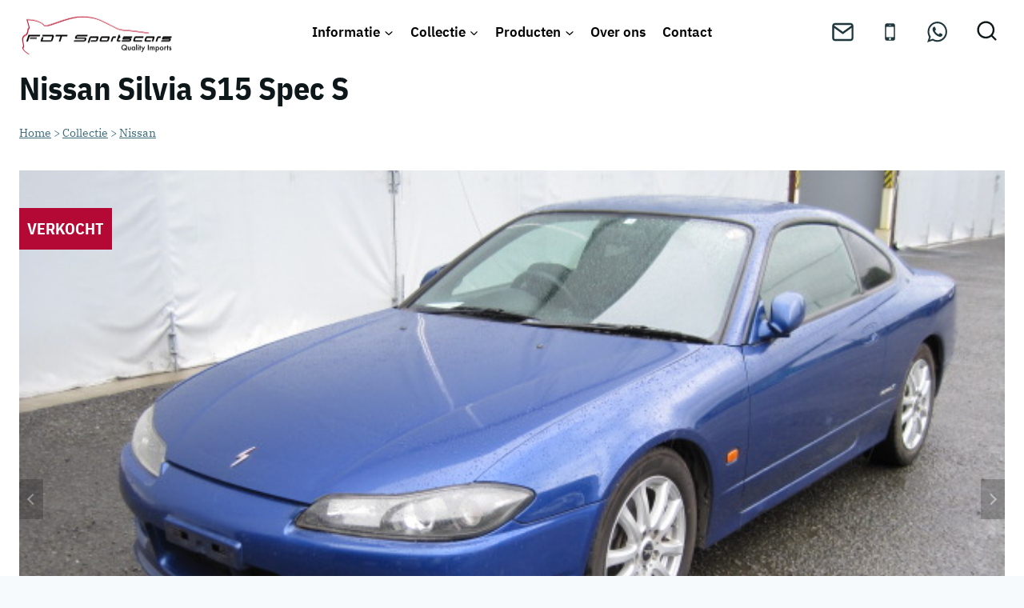

--- FILE ---
content_type: text/html; charset=UTF-8
request_url: https://www.fdtsportscars.com/collectie/nissan-silvia-s15-spec-s/
body_size: 20216
content:
<!doctype html><html
lang=nl prefix="og: https://ogp.me/ns#" class=no-js itemtype=https://schema.org/Blog itemscope><head><meta
charset="UTF-8"><meta
name="viewport" content="width=device-width, initial-scale=1, minimum-scale=1"><link
rel=profile href=http://gmpg.org/xfn/11>
 <script id=google_gtagjs-js-consent-mode-data-layer>window.dataLayer=window.dataLayer||[];function gtag(){dataLayer.push(arguments);}
gtag('consent','default',{"ad_personalization":"denied","ad_storage":"denied","ad_user_data":"denied","analytics_storage":"denied","functionality_storage":"denied","security_storage":"denied","personalization_storage":"denied","region":["AT","BE","BG","CY","CZ","DE","DK","EE","ES","FI","FR","GB","GR","HR","HU","IE","IS","IT","LI","LT","LU","LV","MT","NL","NO","PL","PT","RO","SE","SI","SK","CH"],"wait_for_update":500});window._googlesitekitConsentCategoryMap={"statistics":["analytics_storage"],"marketing":["ad_storage","ad_user_data","ad_personalization"],"functional":["functionality_storage","security_storage"],"preferences":["personalization_storage"]};window._googlesitekitConsents={"ad_personalization":"denied","ad_storage":"denied","ad_user_data":"denied","analytics_storage":"denied","functionality_storage":"denied","security_storage":"denied","personalization_storage":"denied","region":["AT","BE","BG","CY","CZ","DE","DK","EE","ES","FI","FR","GB","GR","HR","HU","IE","IS","IT","LI","LT","LU","LV","MT","NL","NO","PL","PT","RO","SE","SI","SK","CH"],"wait_for_update":500}</script> <title>Nissan Silvia S15 Spec S - FDT Sportscars B.V. - Quality Imports</title><meta
name="description" content="Deze handgeschakelde Nissan Silvia S15 Spec S is door FDT Sportscars op de veiling in Japan gekocht en in Nederland voorzien van kentekenregistratie."><meta
name="robots" content="follow, index, max-snippet:-1, max-video-preview:-1, max-image-preview:large"><link
rel=canonical href=https://www.fdtsportscars.com/collectie/nissan-silvia-s15-spec-s/ ><meta
property="og:locale" content="nl_NL"><meta
property="og:type" content="article"><meta
property="og:title" content="Nissan Silvia S15 Spec S - FDT Sportscars B.V. - Quality Imports"><meta
property="og:description" content="Deze handgeschakelde Nissan Silvia S15 Spec S is door FDT Sportscars op de veiling in Japan gekocht en in Nederland voorzien van kentekenregistratie."><meta
property="og:url" content="https://www.fdtsportscars.com/collectie/nissan-silvia-s15-spec-s/"><meta
property="og:site_name" content="FDT Sportscars B.V. - Quality Imports"><meta
property="article:publisher" content="https://www.google.com/url?sa=t&rct=j&q=&esrc=s&source=web&cd=&cad=rja&uact=8&ved=2ahUKEwjUv9md7ZzwAhXB8LsIHczbD5cQFjAFegQIBRAD&url=https%3A%2F%2Fwww.facebook.com%2FFDTSportscars%2F&usg=AOvVaw1EhNJddwflII6vuesoKer3"><meta
property="og:updated_time" content="2024-02-12T12:25:23+01:00"><meta
property="og:image" content="https://www.fdtsportscars.com/wp-content/uploads/2021/07/WhatsApp-Image-2021-07-16-at-11.09.46.jpeg"><meta
property="og:image:secure_url" content="https://www.fdtsportscars.com/wp-content/uploads/2021/07/WhatsApp-Image-2021-07-16-at-11.09.46.jpeg"><meta
property="og:image:width" content="640"><meta
property="og:image:height" content="480"><meta
property="og:image:alt" content="Nissan Silvia S15 Spec S"><meta
property="og:image:type" content="image/jpeg"><meta
name="twitter:card" content="summary_large_image"><meta
name="twitter:title" content="Nissan Silvia S15 Spec S - FDT Sportscars B.V. - Quality Imports"><meta
name="twitter:description" content="Deze handgeschakelde Nissan Silvia S15 Spec S is door FDT Sportscars op de veiling in Japan gekocht en in Nederland voorzien van kentekenregistratie."><meta
name="twitter:image" content="https://www.fdtsportscars.com/wp-content/uploads/2021/07/WhatsApp-Image-2021-07-16-at-11.09.46.jpeg"> <script type=application/ld+json class=rank-math-schema>{"@context":"https://schema.org","@graph":[{"@type":"Place","@id":"https://www.fdtsportscars.com/#place","address":{"@type":"PostalAddress","streetAddress":"De Steiger 101A-K","addressLocality":"Almeree","addressRegion":"Flevoland","postalCode":"1351 AJ","addressCountry":"The Netherlands"}},{"@type":"Organization","@id":"https://www.fdtsportscars.com/#organization","name":"FDT Sportscars","url":"https://www.fdtsportscars.com","email":"sales@fdtsportscars.com","address":{"@type":"PostalAddress","streetAddress":"De Steiger 101A-K","addressLocality":"Almeree","addressRegion":"Flevoland","postalCode":"1351 AJ","addressCountry":"The Netherlands"},"logo":{"@type":"ImageObject","@id":"https://www.fdtsportscars.com/#logo","url":"https://www.fdtsportscars.com/wp-content/uploads/2019/01/WP-Logo.jpg","caption":"FDT Sportscars","inLanguage":"nl","width":"387","height":"135"},"contactPoint":[{"@type":"ContactPoint","telephone":"+31615216973","contactType":"sales"}],"location":{"@id":"https://www.fdtsportscars.com/#place"}},{"@type":"WebSite","@id":"https://www.fdtsportscars.com/#website","url":"https://www.fdtsportscars.com","name":"FDT Sportscars","publisher":{"@id":"https://www.fdtsportscars.com/#organization"},"inLanguage":"nl"},{"@type":"ImageObject","@id":"https://www.fdtsportscars.com/wp-content/uploads/2021/07/WhatsApp-Image-2021-07-16-at-11.09.46.jpeg","url":"https://www.fdtsportscars.com/wp-content/uploads/2021/07/WhatsApp-Image-2021-07-16-at-11.09.46.jpeg","width":"640","height":"480","inLanguage":"nl"},{"@type":"BreadcrumbList","@id":"https://www.fdtsportscars.com/collectie/nissan-silvia-s15-spec-s/#breadcrumb","itemListElement":[{"@type":"ListItem","position":"1","item":{"@id":"https://www.fdtsportscars.com","name":"Home"}},{"@type":"ListItem","position":"2","item":{"@id":"https://www.fdtsportscars.com/collectie/","name":"Collectie"}},{"@type":"ListItem","position":"3","item":{"@id":"https://www.fdtsportscars.com/merk/nissan/","name":"Nissan"}},{"@type":"ListItem","position":"4","item":{"@id":"https://www.fdtsportscars.com/collectie/nissan-silvia-s15-spec-s/","name":"Nissan Silvia S15 Spec S"}}]},{"@type":"Person","@id":"https://www.fdtsportscars.com/author/rogier/","name":"Rogier","image":{"@type":"ImageObject","@id":"https://secure.gravatar.com/avatar/17ff3a1762da28f90375b2c500ee737e?s=96&amp;d=mm&amp;r=g","url":"https://secure.gravatar.com/avatar/17ff3a1762da28f90375b2c500ee737e?s=96&amp;d=mm&amp;r=g","caption":"Rogier","inLanguage":"nl"},"worksFor":{"@id":"https://www.fdtsportscars.com/#organization"}},{"@type":"WebPage","@id":"https://www.fdtsportscars.com/collectie/nissan-silvia-s15-spec-s/#webpage","url":"https://www.fdtsportscars.com/collectie/nissan-silvia-s15-spec-s/","name":"Nissan Silvia S15 Spec S - FDT Sportscars B.V. - Quality Imports","datePublished":"2021-07-17T15:33:22+02:00","dateModified":"2024-02-12T12:25:23+01:00","author":{"@id":"https://www.fdtsportscars.com/author/rogier/"},"isPartOf":{"@id":"https://www.fdtsportscars.com/#website"},"primaryImageOfPage":{"@id":"https://www.fdtsportscars.com/wp-content/uploads/2021/07/WhatsApp-Image-2021-07-16-at-11.09.46.jpeg"},"inLanguage":"nl","breadcrumb":{"@id":"https://www.fdtsportscars.com/collectie/nissan-silvia-s15-spec-s/#breadcrumb"}},{"@type":"Article","headline":"Nissan Silvia S15 Spec S - FDT Sportscars B.V. - Quality Imports","keywords":"Nissan Silvia S15 Spec S","datePublished":"2021-07-17T15:33:22+02:00","dateModified":"2024-02-12T12:25:23+01:00","author":{"@type":"Person","name":"Rogier"},"publisher":{"@id":"https://www.fdtsportscars.com/#organization"},"description":"Deze handgeschakelde Nissan Silvia S15 Spec S is door FDT Sportscars op de veiling in Japan gekocht en in Nederland voorzien van kentekenregistratie.","name":"Nissan Silvia S15 Spec S - FDT Sportscars B.V. - Quality Imports","@id":"https://www.fdtsportscars.com/collectie/nissan-silvia-s15-spec-s/#richSnippet","isPartOf":{"@id":"https://www.fdtsportscars.com/collectie/nissan-silvia-s15-spec-s/#webpage"},"image":{"@id":"https://www.fdtsportscars.com/wp-content/uploads/2021/07/WhatsApp-Image-2021-07-16-at-11.09.46.jpeg"},"inLanguage":"nl","mainEntityOfPage":{"@id":"https://www.fdtsportscars.com/collectie/nissan-silvia-s15-spec-s/#webpage"}}]}</script> <link
rel=dns-prefetch href=//www.googletagmanager.com><link
rel=dns-prefetch href=//s.w.org><link
rel=alternate type=application/rss+xml title="FDT Sportscars B.V. - Quality Imports &raquo; Feed" href=https://www.fdtsportscars.com/feed/ ><link
rel=alternate type=application/rss+xml title="FDT Sportscars B.V. - Quality Imports &raquo; Reactiesfeed" href=https://www.fdtsportscars.com/comments/feed/ > <script>document.documentElement.classList.remove('no-js');</script> <link
rel=stylesheet href=https://www.fdtsportscars.com/wp-content/cache/minify/7b0bf.css media=all><style id=kadence-global-inline-css>/*<![CDATA[*/:root{--global-palette1:#b40934;--global-palette2:#740622;--global-palette3:#0e181b;--global-palette4:#1f363d;--global-palette5:#3e6c7a;--global-palette6:#92bcc8;--global-palette7:#f1f7f8;--global-palette8:#F7FAFC;--global-palette9:#fff;--global-palette-highlight:var(--global-palette1);--global-palette-highlight-alt:var(--global-palette2);--global-palette-highlight-alt2:var(--global-palette9);--global-palette-btn-bg:var(--global-palette1);--global-palette-btn-bg-hover:var(--global-palette2);--global-palette-btn:var(--global-palette9);--global-palette-btn-hover:var(--global-palette9);--global-body-font-family:'IBM Plex Serif',var(--global-fallback-font);--global-heading-font-family:'IBM Plex Sans Condensed',var(--global-fallback-font);--global-primary-nav-font-family:'IBM Plex Sans',var(--global-fallback-font);--global-fallback-font:sans-serif;--global-content-width:1290px}:root .has-theme-palette-1-background-color{background-color:var(--global-palette1)}:root .has-theme-palette-1-color{color:var(--global-palette1)}:root .has-theme-palette-2-background-color{background-color:var(--global-palette2)}:root .has-theme-palette-2-color{color:var(--global-palette2)}:root .has-theme-palette-3-background-color{background-color:var(--global-palette3)}:root .has-theme-palette-3-color{color:var(--global-palette3)}:root .has-theme-palette-4-background-color{background-color:var(--global-palette4)}:root .has-theme-palette-4-color{color:var(--global-palette4)}:root .has-theme-palette-5-background-color{background-color:var(--global-palette5)}:root .has-theme-palette-5-color{color:var(--global-palette5)}:root .has-theme-palette-6-background-color{background-color:var(--global-palette6)}:root .has-theme-palette-6-color{color:var(--global-palette6)}:root .has-theme-palette-7-background-color{background-color:var(--global-palette7)}:root .has-theme-palette-7-color{color:var(--global-palette7)}:root .has-theme-palette-8-background-color{background-color:var(--global-palette8)}:root .has-theme-palette-8-color{color:var(--global-palette8)}:root .has-theme-palette-9-background-color{background-color:var(--global-palette9)}:root .has-theme-palette-9-color{color:var(--global-palette9)}:root .has-theme-palette1-background-color{background-color:var(--global-palette1)}:root .has-theme-palette1-color{color:var(--global-palette1)}:root .has-theme-palette2-background-color{background-color:var(--global-palette2)}:root .has-theme-palette2-color{color:var(--global-palette2)}:root .has-theme-palette3-background-color{background-color:var(--global-palette3)}:root .has-theme-palette3-color{color:var(--global-palette3)}:root .has-theme-palette4-background-color{background-color:var(--global-palette4)}:root .has-theme-palette4-color{color:var(--global-palette4)}:root .has-theme-palette5-background-color{background-color:var(--global-palette5)}:root .has-theme-palette5-color{color:var(--global-palette5)}:root .has-theme-palette6-background-color{background-color:var(--global-palette6)}:root .has-theme-palette6-color{color:var(--global-palette6)}:root .has-theme-palette7-background-color{background-color:var(--global-palette7)}:root .has-theme-palette7-color{color:var(--global-palette7)}:root .has-theme-palette8-background-color{background-color:var(--global-palette8)}:root .has-theme-palette8-color{color:var(--global-palette8)}:root .has-theme-palette9-background-color{background-color:var(--global-palette9)}:root .has-theme-palette9-color{color:var(--global-palette9)}body{background:var(--global-palette8)}body,input,select,optgroup,textarea{font-style:normal;font-weight:normal;font-size:17px;line-height:1.6;font-family:var(--global-body-font-family);color:var(--global-palette4)}.content-bg, body.content-style-unboxed
.site{background:var(--global-palette9)}h1,h2,h3,h4,h5,h6{font-family:var(--global-heading-font-family)}h1{font-style:normal;font-weight:700;font-size:40px;line-height:1.5;color:var(--global-palette3)}h2{font-style:normal;font-weight:700;font-size:33px;line-height:1.5;color:var(--global-palette3)}h3{font-weight:700;font-size:24px;line-height:1.5;color:var(--global-palette3)}h4{font-weight:700;font-size:22px;line-height:1.5;color:var(--global-palette4)}h5{font-weight:700;font-size:20px;line-height:1.5;color:var(--global-palette4)}h6{font-weight:700;font-size:18px;line-height:1.5;color:var(--global-palette5)}.site-container,.site-header-row-layout-contained,.site-footer-row-layout-contained,.entry-hero-layout-contained,.comments-area,.alignfull>.wp-block-cover__inner-container,.alignwide>.wp-block-cover__inner-container{max-width:1290px}.content-width-narrow .content-container.site-container, .content-width-narrow .hero-container.site-container{max-width:842px}@media all and (min-width: 1520px){.site .content-container
.alignwide{margin-left:-115px;margin-right:-115px;width:unset;max-width:unset}}@media all and (min-width: 1102px){.content-width-narrow .site .content-container
.alignwide{margin-left:-130px;margin-right:-130px;width:unset;max-width:unset}}.content-style-boxed .site .entry-content
.alignwide{margin-left:-2rem;margin-right:-2rem}@media all and (max-width: 1024px){.content-style-boxed .site .entry-content
.alignwide{margin-left:-2rem;margin-right:-2rem}}@media all and (max-width: 767px){.content-style-boxed .site .entry-content
.alignwide{margin-left:-1.5rem;margin-right:-1.5rem}}.content-area{margin-top:5rem;margin-bottom:5rem}@media all and (max-width: 1024px){.content-area{margin-top:3rem;margin-bottom:3rem}}@media all and (max-width: 767px){.content-area{margin-top:2rem;margin-bottom:2rem}}.entry-content-wrap{padding:2rem}@media all and (max-width: 1024px){.entry-content-wrap{padding:2rem}}@media all and (max-width: 767px){.entry-content-wrap{padding:1.5rem}}.loop-entry .entry-content-wrap{padding:2rem}@media all and (max-width: 1024px){.loop-entry .entry-content-wrap{padding:2rem}}@media all and (max-width: 767px){.loop-entry .entry-content-wrap{padding:1.5rem}}.primary-sidebar.widget-area
.widget{margin-bottom:1.5em;color:var(--global-palette4)}.primary-sidebar.widget-area .widget-title{font-weight:700;font-size:20px;line-height:1.5;color:var(--global-palette3)}button, .button, .wp-block-button__link, input[type="button"], input[type="reset"], input[type="submit"], .fl-button, .elementor-button-wrapper .elementor-button{border-radius:0px;padding:14px
14px 14px 14px;border:0px
none currentColor}.site-branding a.brand
img{max-width:200px}.site-branding a.brand img.svg-logo-image{width:200px}@media all and (max-width: 1024px){.site-branding a.brand
img{max-width:130px}.site-branding a.brand img.svg-logo-image{width:130px}}@media all and (max-width: 767px){.site-branding a.brand
img{max-width:130px}.site-branding a.brand img.svg-logo-image{width:130px}}.site-branding .site-title{font-weight:700;font-size:26px;line-height:1.2;color:var(--global-palette3)}.site-branding .site-description{font-weight:700;font-size:16px;line-height:1.4;color:var(--global-palette5)}#masthead, #masthead .kadence-sticky-header.item-is-fixed:not(.item-at-start):not(.site-header-row-container), #masthead .kadence-sticky-header.item-is-fixed:not(.item-at-start)>.site-header-row-container-inner{background:#fff}.site-main-header-inner-wrap{min-height:80px}.site-top-header-inner-wrap{min-height:0px}.site-bottom-header-inner-wrap{min-height:0px}#masthead .kadence-sticky-header.item-is-fixed:not(.item-at-start) .header-menu-container>ul>li>a{color:var(--global-palette3)}#masthead .kadence-sticky-header.item-is-fixed:not(.item-at-start) .mobile-toggle-open-container .menu-toggle-open, #masthead .kadence-sticky-header.item-is-fixed:not(.item-at-start) .search-toggle-open-container .search-toggle-open{color:var(--global-palette3)}#masthead .kadence-sticky-header.item-is-fixed:not(.item-at-start) .header-menu-container>ul>li>a:hover{color:var(--global-palette1)}#masthead .kadence-sticky-header.item-is-fixed:not(.item-at-start) .mobile-toggle-open-container .menu-toggle-open:hover, #masthead .kadence-sticky-header.item-is-fixed:not(.item-at-start) .mobile-toggle-open-container .menu-toggle-open:focus, #masthead .kadence-sticky-header.item-is-fixed:not(.item-at-start) .search-toggle-open-container .search-toggle-open:hover, #masthead .kadence-sticky-header.item-is-fixed:not(.item-at-start) .search-toggle-open-container .search-toggle-open:focus{color:var(--global-palette1)}#masthead .kadence-sticky-header.item-is-fixed:not(.item-at-start) .header-social-wrap a.social-button, #masthead .kadence-sticky-header.item-is-fixed:not(.item-at-start) .header-mobile-social-wrap a.social-button{color:var(--global-palette3)}#masthead .kadence-sticky-header.item-is-fixed:not(.item-at-start) .header-social-wrap a.social-button:hover, #masthead .kadence-sticky-header.item-is-fixed:not(.item-at-start) .header-mobile-social-wrap a.social-button:hover{color:var(--global-palette1)}#masthead .kadence-sticky-header.item-is-fixed:not(.item-at-start) .header-html, #masthead .kadence-sticky-header.item-is-fixed:not(.item-at-start) .mobile-html{color:var(--global-palette3)}#masthead .kadence-sticky-header.item-is-fixed:not(.item-at-start) .header-html a, #masthead .kadence-sticky-header.item-is-fixed:not(.item-at-start) .mobile-html
a{color:var(--global-palette1)}#masthead .kadence-sticky-header.item-is-fixed:not(.item-at-start) .site-branding
img{max-width:200px}@media all and (max-width: 1024px){#masthead .kadence-sticky-header.item-is-fixed:not(.item-at-start) .site-branding
img{max-width:130px}}@media all and (max-width: 767px){#masthead .kadence-sticky-header.item-is-fixed:not(.item-at-start) .site-branding
img{max-width:130px}}.transparent-header #main-header .site-branding
img{max-width:200px}@media all and (max-width: 1024px){.transparent-header #main-header .site-branding img, .mobile-transparent-header #mobile-header .site-branding
img{max-width:130px}}@media all and (max-width: 767px){.transparent-header #main-header .site-branding img, .mobile-transparent-header #mobile-header .site-branding
img{max-width:130px}}.transparent-header .header-navigation .header-menu-container>ul>li>a{color:#fff}.mobile-transparent-header .mobile-toggle-open-container .menu-toggle-open, .transparent-header .search-toggle-open-container .search-toggle-open{color:#fff}.transparent-header .header-navigation .header-menu-container>ul>li>a:hover{color:var(--global-palette1)}.mobile-transparent-header .mobile-toggle-open-container .menu-toggle-open:hover, .transparent-header .mobile-toggle-open-container .menu-toggle-open:focus, .transparent-header .search-toggle-open-container .search-toggle-open:hover, .transparent-header .search-toggle-open-container .search-toggle-open:focus{color:var(--global-palette1)}.transparent-header .header-navigation .header-menu-container > ul > li.current-menu-item > a, .transparent-header .header-menu-container>ul>li.current_page_item>a{color:var(--global-palette1)}.transparent-header .header-social-wrap a.social-button, .mobile-transparent-header #mobile-header .header-mobile-social-wrap a.social-button{color:var(--global-palette9)}.transparent-header .header-social-wrap a.social-button:hover, .mobile-transparent-header #mobile-header .header-mobile-social-wrap a.social-button:hover{color:var(--global-palette1)}.transparent-header #main-header .header-html, .mobile-transparent-header .mobile-html{color:var(--global-palette9)}@media all and (min-width: 1025px){.transparent-header .entry-hero .entry-hero-container-inner{padding-top:80px}}@media all and (max-width: 1024px){.mobile-transparent-header .entry-hero .entry-hero-container-inner{padding-top:80px}}@media all and (max-width: 767px){.mobile-transparent-header .entry-hero .entry-hero-container-inner{padding-top:80px}}.site .entry-hero-container-inner{background:var(--global-palette7)}.header-navigation[class*="header-navigation-style-underline"] .header-menu-container.primary-menu-container>ul>li>a:after{width:calc( 100% - 1.2em)}.main-navigation .primary-menu-container>ul>li>a{padding-left:calc(1.2em / 2);padding-right:calc(1.2em / 2);padding-top:0.6em;padding-bottom:0.6em;color:#000}.main-navigation .primary-menu-container > ul li
a{font-style:normal;font-weight:600;font-family:var(--global-primary-nav-font-family)}.main-navigation .primary-menu-container>ul>li>a:hover{color:var(--global-palette1)}.main-navigation .primary-menu-container>ul>li.current-menu-item>a{color:var(--global-palette3)}.header-navigation[class*="header-navigation-style-underline"] .header-menu-container.secondary-menu-container>ul>li>a:after{width:calc( 100% - 1.2em)}.secondary-navigation .secondary-menu-container>ul>li>a{padding-left:calc(1.2em / 2);padding-right:calc(1.2em / 2);padding-top:0.6em;padding-bottom:0.6em;color:var(--global-palette5)}.secondary-navigation .secondary-menu-container>ul>li>a:hover{color:var(--global-palette-highlight)}.secondary-navigation .secondary-menu-container>ul>li.current-menu-item>a{color:var(--global-palette3)}.header-navigation .header-menu-container ul
ul{background:var(--global-palette1)}.header-navigation .header-menu-container ul ul li, .header-menu-container ul.menu>li.kadence-menu-mega-enabled>ul>li>a{border-bottom:1px solid var(--global-palette2)}.header-navigation .header-menu-container ul ul li
a{width:291px;padding-top:1em;padding-bottom:1em;color:var(--global-palette8);font-style:normal;font-size:15px}.header-navigation .header-menu-container ul ul li a:hover{color:var(--global-palette9);background:var(--global-palette2)}.header-navigation .header-menu-container ul ul li.current-menu-item>a{color:var(--global-palette9);background:var(--global-palette2)}.mobile-toggle-open-container .menu-toggle-open{color:var(--global-palette3);padding:0.3em 0.6em 0.4em 0.6em;font-size:14px}.mobile-toggle-open-container .menu-toggle-open.menu-toggle-style-bordered{border:2px
solid currentColor}.mobile-toggle-open-container .menu-toggle-open .menu-toggle-icon{font-size:30px}.mobile-toggle-open-container .menu-toggle-open:hover, .mobile-toggle-open-container .menu-toggle-open:focus{color:var(--global-palette-highlight)}.mobile-navigation ul
li{font-style:normal;font-weight:normal;font-size:20px;line-height:0.36}.mobile-navigation ul li
a{padding-top:1em;padding-bottom:1em}.mobile-navigation ul li > a, .mobile-navigation ul li.menu-item-has-children>.drawer-nav-drop-wrap{color:var(--global-palette8)}.mobile-navigation ul li.current-menu-item > a, .mobile-navigation ul li.current-menu-item.menu-item-has-children>.drawer-nav-drop-wrap{color:var(--global-palette-highlight)}.mobile-navigation ul li.menu-item-has-children .drawer-nav-drop-wrap, .mobile-navigation ul li:not(.menu-item-has-children) a{border-bottom:0px solid rgba(255,255,255,0.1)}.mobile-navigation:not(.drawer-navigation-parent-toggle-true) ul li.menu-item-has-children .drawer-nav-drop-wrap
button{border-left:0px solid rgba(255,255,255,0.1)}#mobile-drawer .drawer-inner, #mobile-drawer.popup-drawer-layout-fullwidth.popup-drawer-animation-slice .pop-portion-bg, #mobile-drawer.popup-drawer-layout-fullwidth.popup-drawer-animation-slice.pop-animated.show-drawer .drawer-inner{background:var(--global-palette2)}#main-header .header-button{border:2px
none transparent}.header-social-wrap{margin:0px
0px 0px 0px}.header-social-inner-wrap{font-size:1.73em;margin-top:-0em;margin-left:calc(-0em / 2);margin-right:calc(-0em / 2)}.header-social-wrap .header-social-inner-wrap .social-button{margin-top:0em;margin-left:calc(0em / 2);margin-right:calc(0em / 2);border:2px
none transparent;border-radius:0px}.header-social-wrap .social-button .social-label{font-style:normal;font-size:19px}.header-mobile-social-inner-wrap{font-size:1.62em;margin-top:-0.3em;margin-left:calc(-0.3em / 2);margin-right:calc(-0.3em / 2)}.header-mobile-social-wrap .header-mobile-social-inner-wrap .social-button{margin-top:0.3em;margin-left:calc(0.3em / 2);margin-right:calc(0.3em / 2);color:var(--global-palette9);background:var(--global-palette2);border:2px
none transparent;border-radius:0px}.header-mobile-social-wrap .header-mobile-social-inner-wrap .social-button:hover{color:var(--global-palette8)}.header-mobile-social-wrap .social-button .social-label{font-style:normal;font-size:17px;line-height:1.38}.search-toggle-open-container .search-toggle-open{color:var(--global-palette3)}.search-toggle-open-container .search-toggle-open.search-toggle-style-bordered{border:1px
solid currentColor}.search-toggle-open-container .search-toggle-open .search-toggle-icon{font-size:1.66em}.search-toggle-open-container .search-toggle-open:hover, .search-toggle-open-container .search-toggle-open:focus{color:var(--global-palette-highlight)}#search-drawer .drawer-inner .drawer-content form input.search-field, #search-drawer .drawer-inner .drawer-content form .kadence-search-icon-wrap, #search-drawer .drawer-header{color:var(--global-palette9)}#search-drawer .drawer-inner .drawer-content form input.search-field:focus, #search-drawer .drawer-inner .drawer-content form input.search-submit:hover ~ .kadence-search-icon-wrap, #search-drawer .drawer-inner .drawer-content form button[type="submit"]:hover~.kadence-search-icon-wrap{color:var(--global-palette8)}#search-drawer .drawer-inner{background:var(--global-palette2)}.mobile-header-button-wrap .mobile-header-button{border:2px
none transparent}#colophon{background:var(--global-palette9)}.site-middle-footer-inner-wrap{padding-top:30px;padding-bottom:30px;grid-column-gap:30px;grid-row-gap:30px}.site-middle-footer-inner-wrap
.widget{margin-bottom:30px}.site-middle-footer-inner-wrap .site-footer-section:not(:last-child):after{right:calc(-30px / 2)}.site-top-footer-inner-wrap{padding-top:30px;padding-bottom:30px;grid-column-gap:30px;grid-row-gap:30px}.site-top-footer-inner-wrap
.widget{margin-bottom:30px}.site-top-footer-inner-wrap .site-footer-section:not(:last-child):after{right:calc(-30px / 2)}.site-bottom-footer-inner-wrap{padding-top:30px;padding-bottom:30px;grid-column-gap:30px}.site-bottom-footer-inner-wrap
.widget{margin-bottom:30px}.site-bottom-footer-inner-wrap .site-footer-section:not(:last-child):after{right:calc(-30px / 2)}.footer-social-inner-wrap{font-size:1em;margin-top:-0.3em;margin-left:calc(-0.3em / 2);margin-right:calc(-0.3em / 2)}.site-footer .site-footer-wrap .footer-social-wrap .social-button{margin-top:0.3em;margin-left:calc(0.3em / 2);margin-right:calc(0.3em / 2);border:2px
none transparent;border-radius:3px}#kt-scroll-up{border-radius:0px 0px 0px 0px;bottom:30px;font-size:1.2em;padding:0.4em 0.4em 0.4em 0.4em}#kt-scroll-up.scroll-up-side-right{right:30px}#kt-scroll-up.scroll-up-side-left{left:30px}#colophon .footer-navigation .footer-menu-container>ul>li>a{padding-left:calc(1.2em / 2);padding-right:calc(1.2em / 2);color:var(--global-palette5)}#colophon .footer-navigation .footer-menu-container > ul li a:hover{color:var(--global-palette-highlight)}#colophon .footer-navigation .footer-menu-container > ul li.current-menu-item>a{color:var(--global-palette3)}.entry-hero.page-hero-section .entry-header{min-height:200px}/*]]>*/</style><link
rel=stylesheet href=https://www.fdtsportscars.com/wp-content/cache/minify/d6e86.css media=all><style id=kt-blocks_b1f1f2-83-inline-css>.wp-block-kadence-advancedgallery ul.kb-gallery-id-_b1f1f2-83{margin:-6px}.kb-gallery-id-_b1f1f2-83 .kadence-blocks-gallery-item{padding:6px}.kb-gallery-type-carousel.kb-gallery-id-_b1f1f2-83 .kt-blocks-carousel .kt-blocks-carousel-init{margin:0
-6px}.kb-gallery-type-carousel.kb-gallery-id-_b1f1f2-83 .kt-blocks-carousel .kt-blocks-carousel-init .kb-slide-item, .kb-gallery-type-fluidcarousel.kb-gallery-id-_b1f1f2-83 .kt-blocks-carousel .kt-blocks-carousel-init .kb-slide-item, .kt-blocks-carousel-init:not(.slick-initialized) .kb-slide-item{padding:4px
6px}.kb-gallery-type-fluidcarousel.kb-gallery-id-_b1f1f2-83 .kt-blocks-carousel .kt-blocks-carousel-init.kb-carousel-mode-align-left .kb-slide-item{padding:4px
12px 4px 0}.kb-gallery-type-carousel.kb-gallery-id-_b1f1f2-83 .kt-blocks-carousel .kt-blocks-carousel-init .slick-prev{left:6px}.kb-gallery-type-carousel.kb-gallery-id-_b1f1f2-83 .kt-blocks-carousel .kt-blocks-carousel-init .slick-next{right:6px}</style><link
rel=stylesheet href=https://www.fdtsportscars.com/wp-content/cache/minify/c6ae3.css media=all><style id=kadence-blocks-heading-inline-css>.wp-block-kadence-advancedheading
mark{color:#f76a0c;background:transparent;border-style:solid;border-width:0}.single-content .kadence-advanced-heading-wrapper h1, .single-content .kadence-advanced-heading-wrapper h2, .single-content .kadence-advanced-heading-wrapper
h3, .single-content .kadence-advanced-heading-wrapper h4, .single-content .kadence-advanced-heading-wrapper h5, .single-content .kadence-advanced-heading-wrapper
h6{margin:1.5em 0 .5em}.single-content .kadence-advanced-heading-wrapper+*{margin-top:0}</style><style id=kt-blocks_6410ac-c4-inline-css>#kt-adv-heading_6410ac-c4, #kt-adv-heading_6410ac-c4 .wp-block-kadence-advancedheading, .wp-block-kadence-advancedheading.kt-adv-heading_6410ac-c4[data-kb-block="kb-adv-heading_6410ac-c4"], .kadence-advanced-heading-wrapper .kt-adv-heading_6410ac-c4[data-kb-block="kb-adv-heading_6410ac-c4"]{text-align:center}#kt-adv-heading_6410ac-c4 mark, #kt-adv-heading_6410ac-c4 .wp-block-kadence-advancedheading mark, .kt-adv-heading_6410ac-c4[data-kb-block="kb-adv-heading_6410ac-c4"] mark{padding:0px
0px 0px 0px}</style><link
rel=stylesheet href=https://www.fdtsportscars.com/wp-content/cache/minify/a1066.css media=all><style id=kt-blocks_24181f-6f-inline-css>#kt-info-box_24181f-6f .kt-blocks-info-box-link-wrap{border-radius:20px;background:rgba(255, 255, 255, 1);padding:24px
24px 24px 24px;margin-top:50px;border-width:5px 5px 5px 5px}#kt-info-box_24181f-6f .kt-blocks-info-box-link-wrap:hover{border-color:rgba(238, 238, 238, 1);background:rgba(255, 255, 255, 1)}#kt-info-box_24181f-6f .kt-info-svg-icon, #kt-info-box_24181f-6f .kt-blocks-info-box-number{font-size:50px}#kt-info-box_24181f-6f .kt-blocks-info-box-media{color:#444;background:#fff;border-color:#eee;border-radius:200px;border-width:5px 5px 5px 5px;padding:20px
20px 20px 20px}#kt-info-box_24181f-6f .kt-blocks-info-box-media-container{margin:-75px 0px 20px 0px}#kt-info-box_24181f-6f .kt-blocks-info-box-media
img{border-radius:200px}#kt-info-box_24181f-6f .kt-blocks-info-box-link-wrap:hover .kt-blocks-info-box-media{color:#444;background:#fff;border-color:#eee}#kt-info-box_24181f-6f .kt-blocks-info-box-link-wrap .kt-blocks-info-box-media{border-width:0;box-shadow:inset 0 0 0 5px #eee}#kt-info-box_24181f-6f .kt-blocks-info-box-link-wrap .kt-blocks-info-box-media:before, #kt-info-box_24181f-6f .kt-blocks-info-box-link-wrap .kt-blocks-info-box-media:after{border-radius:200px}#kt-info-box_24181f-6f .kt-blocks-info-box-link-wrap .kt-blocks-info-box-media:before{border-width:5px}#kt-info-box_24181f-6f .kt-blocks-info-box-link-wrap .kt-blocks-info-box-media:after{border-width:0}#kt-info-box_24181f-6f .kt-blocks-info-box-link-wrap:hover .kt-blocks-info-box-media:after{border-right-color:#eee;border-right-width:5px;border-top-width:5px;border-bottom-width:5px}#kt-info-box_24181f-6f .kt-blocks-info-box-link-wrap:hover .kt-blocks-info-box-media:before{border-top-color:#eee;border-right-color:#eee;border-bottom-color:#eee}#kt-info-box_24181f-6f .kt-blocks-info-box-title{font-size:1.3rem;padding:0px
0px 0px 0px;margin:5px
0px 10px 0px}#kt-info-box_24181f-6f .kt-blocks-info-box-text{padding:px px px px;margin:px px px px}#kt-info-box_24181f-6f .kt-blocks-info-box-learnmore{background:transparent;border-color:#555;border-width:0px 0px 0px 0px;padding:4px
8px 4px 8px;margin:10px
0px 10px 0px}#kt-info-box_24181f-6f .kt-blocks-info-box-link-wrap:hover .kt-blocks-info-box-learnmore{color:#fff;background:#444;border-color:#444}</style><style id=kt-blocks_2dad7c-cc-inline-css>#kt-info-box_2dad7c-cc .kt-blocks-info-box-link-wrap{border-radius:20px;background:rgba(255, 255, 255, 1);padding:24px
24px 24px 24px;margin-top:50px;border-width:5px 5px 5px 5px}#kt-info-box_2dad7c-cc .kt-blocks-info-box-link-wrap:hover{border-color:rgba(238, 238, 238, 1);background:rgba(255, 255, 255, 1)}#kt-info-box_2dad7c-cc .kt-info-svg-icon, #kt-info-box_2dad7c-cc .kt-blocks-info-box-number{font-size:50px}#kt-info-box_2dad7c-cc .kt-blocks-info-box-media{color:#444;background:#fff;border-color:#eee;border-radius:200px;border-width:5px 5px 5px 5px;padding:20px
20px 20px 20px}#kt-info-box_2dad7c-cc .kt-blocks-info-box-media-container{margin:-75px 0px 20px 0px}#kt-info-box_2dad7c-cc .kt-blocks-info-box-media
img{border-radius:200px}#kt-info-box_2dad7c-cc .kt-blocks-info-box-link-wrap:hover .kt-blocks-info-box-media{color:#444;background:#fff;border-color:#eee}#kt-info-box_2dad7c-cc .kt-blocks-info-box-link-wrap .kt-blocks-info-box-media{border-width:0;box-shadow:inset 0 0 0 5px #eee}#kt-info-box_2dad7c-cc .kt-blocks-info-box-link-wrap .kt-blocks-info-box-media:before, #kt-info-box_2dad7c-cc .kt-blocks-info-box-link-wrap .kt-blocks-info-box-media:after{border-radius:200px}#kt-info-box_2dad7c-cc .kt-blocks-info-box-link-wrap .kt-blocks-info-box-media:before{border-width:5px}#kt-info-box_2dad7c-cc .kt-blocks-info-box-link-wrap .kt-blocks-info-box-media:after{border-width:0}#kt-info-box_2dad7c-cc .kt-blocks-info-box-link-wrap:hover .kt-blocks-info-box-media:after{border-right-color:#eee;border-right-width:5px;border-top-width:5px;border-bottom-width:5px}#kt-info-box_2dad7c-cc .kt-blocks-info-box-link-wrap:hover .kt-blocks-info-box-media:before{border-top-color:#eee;border-right-color:#eee;border-bottom-color:#eee}#kt-info-box_2dad7c-cc .kt-blocks-info-box-title{font-size:1.3rem;padding:0px
0px 0px 0px;margin:5px
0px 10px 0px}#kt-info-box_2dad7c-cc .kt-blocks-info-box-text{padding:px px px px;margin:px px px px}#kt-info-box_2dad7c-cc .kt-blocks-info-box-learnmore{background:transparent;border-color:#555;border-width:0px 0px 0px 0px;padding:4px
8px 4px 8px;margin:10px
0px 10px 0px}#kt-info-box_2dad7c-cc .kt-blocks-info-box-link-wrap:hover .kt-blocks-info-box-learnmore{color:#fff;background:#444;border-color:#444}</style><style id=kt-blocks_e286a3-cb-inline-css>#kt-info-box_e286a3-cb .kt-blocks-info-box-link-wrap{border-radius:20px;background:rgba(255, 255, 255, 1);padding:24px
24px 24px 24px;margin-top:50px;border-width:5px 5px 5px 5px}#kt-info-box_e286a3-cb .kt-blocks-info-box-link-wrap:hover{border-color:rgba(238, 238, 238, 1);background:rgba(255, 255, 255, 1)}#kt-info-box_e286a3-cb .kt-info-svg-icon, #kt-info-box_e286a3-cb .kt-blocks-info-box-number{font-size:50px}#kt-info-box_e286a3-cb .kt-blocks-info-box-media{color:#444;background:#fff;border-color:#eee;border-radius:200px;border-width:5px 5px 5px 5px;padding:20px
20px 20px 20px}#kt-info-box_e286a3-cb .kt-blocks-info-box-media-container{margin:-75px 0px 20px 0px}#kt-info-box_e286a3-cb .kt-blocks-info-box-media
img{border-radius:200px}#kt-info-box_e286a3-cb .kt-blocks-info-box-link-wrap:hover .kt-blocks-info-box-media{color:#444;background:#fff;border-color:#eee}#kt-info-box_e286a3-cb .kt-blocks-info-box-link-wrap .kt-blocks-info-box-media{border-width:0;box-shadow:inset 0 0 0 5px #eee}#kt-info-box_e286a3-cb .kt-blocks-info-box-link-wrap .kt-blocks-info-box-media:before, #kt-info-box_e286a3-cb .kt-blocks-info-box-link-wrap .kt-blocks-info-box-media:after{border-radius:200px}#kt-info-box_e286a3-cb .kt-blocks-info-box-link-wrap .kt-blocks-info-box-media:before{border-width:5px}#kt-info-box_e286a3-cb .kt-blocks-info-box-link-wrap .kt-blocks-info-box-media:after{border-width:0}#kt-info-box_e286a3-cb .kt-blocks-info-box-link-wrap:hover .kt-blocks-info-box-media:after{border-right-color:#eee;border-right-width:5px;border-top-width:5px;border-bottom-width:5px}#kt-info-box_e286a3-cb .kt-blocks-info-box-link-wrap:hover .kt-blocks-info-box-media:before{border-top-color:#eee;border-right-color:#eee;border-bottom-color:#eee}#kt-info-box_e286a3-cb .kt-blocks-info-box-title{font-size:1.3rem;padding:0px
0px 0px 0px;margin:5px
0px 10px 0px}#kt-info-box_e286a3-cb .kt-blocks-info-box-text{padding:px px px px;margin:px px px px}#kt-info-box_e286a3-cb .kt-blocks-info-box-learnmore{background:transparent;border-color:#555;border-width:0px 0px 0px 0px;padding:4px
8px 4px 8px;margin:10px
0px 10px 0px}#kt-info-box_e286a3-cb .kt-blocks-info-box-link-wrap:hover .kt-blocks-info-box-learnmore{color:#fff;background:#444;border-color:#444}</style><link
rel=stylesheet href=https://www.fdtsportscars.com/wp-content/cache/minify/cd287.css media=all> <script src=https://www.fdtsportscars.com/wp-content/cache/minify/d52ed.js></script>  <script src='https://www.googletagmanager.com/gtag/js?id=GT-PBZDSLBB' id=google_gtagjs-js async></script> <script id=google_gtagjs-js-after>window.dataLayer=window.dataLayer||[];function gtag(){dataLayer.push(arguments);}
gtag("set","linker",{"domains":["www.fdtsportscars.com"]});gtag("js",new Date());gtag("set","developer_id.dZTNiMT",true);gtag("config","GT-PBZDSLBB");gtag("config","AW-873153161");window._googlesitekit=window._googlesitekit||{};window._googlesitekit.throttledEvents=[];window._googlesitekit.gtagEvent=(name,data)=>{var key=JSON.stringify({name,data});if(!!window._googlesitekit.throttledEvents[key]){return;}window._googlesitekit.throttledEvents[key]=true;setTimeout(()=>{delete window._googlesitekit.throttledEvents[key];},5);gtag("event",name,{...data,event_source:"site-kit"});}</script> <link
rel=https://api.w.org/ href=https://www.fdtsportscars.com/wp-json/ ><link
rel=alternate type=application/json href=https://www.fdtsportscars.com/wp-json/wp/v2/auto/4176><meta
name="generator" content="WordPress 5.7.14"><link
rel=shortlink href='https://www.fdtsportscars.com/?p=4176'><meta
name="generator" content="Site Kit by Google 1.132.0"><link
rel=preload id=kadence-header-preload href="https://www.fdtsportscars.com/wp-content/themes/kadence/assets/css/header.min.css" as=style><link
rel=preload id=kadence-content-preload href="https://www.fdtsportscars.com/wp-content/themes/kadence/assets/css/content.min.css" as=style><link
rel=preload id=kadence-related-posts-preload href="https://www.fdtsportscars.com/wp-content/themes/kadence/assets/css/related-posts.min.css" as=style><link
rel=preload id=kadence-slide-preload href="https://www.fdtsportscars.com/wp-content/themes/kadence/assets/css/slider.min.css" as=style><link
rel=preload id=kadence-footer-preload href="https://www.fdtsportscars.com/wp-content/themes/kadence/assets/css/footer.min.css" as=style><style>.recentcomments
a{display:inline !important;padding:0
!important;margin:0
!important}</style><link
rel=preload href=https://www.fdtsportscars.com/wp-content/fonts/ibm-plex-sans/zYX9KVElMYYaJe8bpLHnCwDKjQ76AIFsdA.woff2 as=font type=font/woff2 crossorigin><link
rel=preload href=https://www.fdtsportscars.com/wp-content/fonts/ibm-plex-sans-condensed/Gg8gN4UfRSqiPg7Jn2ZI12V4DCEwkj1E4LVeHY4S7bvspYY.woff2 as=font type=font/woff2 crossorigin><link
rel=preload href=https://www.fdtsportscars.com/wp-content/fonts/ibm-plex-serif/jizAREVNn1dOx-zrZ2X3pZvkTi2k_iI0q1s.woff2 as=font type=font/woff2 crossorigin><link
rel=stylesheet href=https://www.fdtsportscars.com/wp-content/cache/minify/051b7.css media=all><link
rel=icon href=https://www.fdtsportscars.com/wp-content/uploads/2020/11/cropped-fdt-sportscars-icon-512-32x32.png sizes=32x32><link
rel=icon href=https://www.fdtsportscars.com/wp-content/uploads/2020/11/cropped-fdt-sportscars-icon-512-192x192.png sizes=192x192><link
rel=apple-touch-icon href=https://www.fdtsportscars.com/wp-content/uploads/2020/11/cropped-fdt-sportscars-icon-512-180x180.png><meta
name="msapplication-TileImage" content="https://www.fdtsportscars.com/wp-content/uploads/2020/11/cropped-fdt-sportscars-icon-512-270x270.png"></head><body
class="auto-template-default single single-auto postid-4176 wp-custom-logo wp-embed-responsive footer-on-bottom animate-body-popup hide-focus-outline link-style-standard content-title-style-normal content-width-normal content-style-unboxed content-vertical-padding-hide non-transparent-header mobile-non-transparent-header"><div
id=wrapper class=site>
<a
class="skip-link screen-reader-text" href=#primary>Skip to content</a><header
id=masthead class=site-header role=banner itemtype=https://schema.org/WPHeader itemscope><div
id=main-header class=site-header-wrap><div
class="site-header-inner-wrap kadence-sticky-header" data-reveal-scroll-up=true data-shrink=false><div
class=site-header-upper-wrap><div
class=site-header-upper-inner-wrap><div
class="site-main-header-wrap site-header-row-container site-header-focus-item site-header-row-layout-standard" data-section=kadence_customizer_header_main><div
class=site-header-row-container-inner><div
class=site-container><div
class="site-main-header-inner-wrap site-header-row site-header-row-has-sides site-header-row-center-column"><div
class="site-header-main-section-left site-header-section site-header-section-left"><div
class="site-header-item site-header-focus-item" data-section=title_tagline><div
class="site-branding branding-layout-standard site-brand-logo-only"><a
class="brand has-sticky-logo" href=https://www.fdtsportscars.com/ rel=home aria-label="FDT Sportscars B.V. - Quality Imports"><img
width=400 height=129 src=https://www.fdtsportscars.com/wp-content/uploads/2020/11/fdt-sportscars-logo-color-400.png class=custom-logo alt="FDT Sportscars B.V. &#8211; Quality Imports" srcset="https://www.fdtsportscars.com/wp-content/uploads/2020/11/fdt-sportscars-logo-color-400.png 400w, https://www.fdtsportscars.com/wp-content/uploads/2020/11/fdt-sportscars-logo-color-400-300x97.png 300w" sizes="(max-width: 400px) 100vw, 400px"><img
width=400 height=129 src=https://www.fdtsportscars.com/wp-content/uploads/2020/11/fdt-sportscars-logo-color-400.png class="custom-logo kadence-sticky-logo" alt="FDT Sportscars B.V. &#8211; Quality Imports" srcset="https://www.fdtsportscars.com/wp-content/uploads/2020/11/fdt-sportscars-logo-color-400.png 400w, https://www.fdtsportscars.com/wp-content/uploads/2020/11/fdt-sportscars-logo-color-400-300x97.png 300w" sizes="(max-width: 400px) 100vw, 400px"></a></div></div><div
class="site-header-main-section-left-center site-header-section site-header-section-left-center"></div></div><div
class="site-header-main-section-center site-header-section site-header-section-center"><div
class="site-header-item site-header-focus-item site-header-item-main-navigation header-navigation-layout-stretch-false header-navigation-layout-fill-stretch-false" data-section=kadence_customizer_primary_navigation><nav
id=site-navigation class="main-navigation header-navigation nav--toggle-sub header-navigation-style-standard header-navigation-dropdown-animation-fade-down" role=navigation aria-label="Primary Navigation"><div
class="primary-menu-container header-menu-container"><ul
id=primary-menu class=menu><li
id=menu-item-1005 class="menu-item menu-item-type-post_type menu-item-object-page menu-item-has-children menu-item-1005"><a
href=https://www.fdtsportscars.com/auto-import-japan/ ><span
class=nav-drop-title-wrap>Informatie<span
class=dropdown-nav-toggle aria-pressed=false aria-label="Expand child menu"><span
class="kadence-svg-iconset svg-baseline"><svg
aria-hidden=true class="kadence-svg-icon kadence-arrow-down-svg" fill=currentColor version=1.1 xmlns=http://www.w3.org/2000/svg width=24 height=24 viewBox="0 0 24 24"><title>Expand</title><path
d="M5.293 9.707l6 6c0.391 0.391 1.024 0.391 1.414 0l6-6c0.391-0.391 0.391-1.024 0-1.414s-1.024-0.391-1.414 0l-5.293 5.293-5.293-5.293c-0.391-0.391-1.024-0.391-1.414 0s-0.391 1.024 0 1.414z"></path>
</svg></span></span></span></a><ul
class=sub-menu>
<li
id=menu-item-1007 class="menu-item menu-item-type-post_type menu-item-object-page menu-item-1007"><a
href=https://www.fdtsportscars.com/auto-import-japan/ >Auto importeren uit Japan</a></li>
<li
id=menu-item-1010 class="menu-item menu-item-type-post_type menu-item-object-page menu-item-1010"><a
href=https://www.fdtsportscars.com/zakelijk-voordeel/ >Zakelijk voordeel</a></li>
<li
id=menu-item-1006 class="menu-item menu-item-type-post_type menu-item-object-page menu-item-1006"><a
href=https://www.fdtsportscars.com/kenteken-registratie-import/ >Kentekenregistratie</a></li>
<li
id=menu-item-1002 class="menu-item menu-item-type-post_type menu-item-object-page menu-item-1002"><a
href=https://www.fdtsportscars.com/zoekopdracht/ >Zoekopdracht plaatsen</a></li></ul>
</li>
<li
id=menu-item-2989 class="menu-item menu-item-type-post_type menu-item-object-page menu-item-has-children menu-item-2989 kadence-menu-mega-enabled kadence-menu-mega-width-content kadence-menu-mega-columns-2 kadence-menu-mega-layout-equal"><a
href=https://www.fdtsportscars.com/collectie/ ><span
class=nav-drop-title-wrap>Collectie<span
class=dropdown-nav-toggle aria-pressed=false aria-label="Expand child menu"><span
class="kadence-svg-iconset svg-baseline"><svg
aria-hidden=true class="kadence-svg-icon kadence-arrow-down-svg" fill=currentColor version=1.1 xmlns=http://www.w3.org/2000/svg width=24 height=24 viewBox="0 0 24 24"><title>Expand</title><path
d="M5.293 9.707l6 6c0.391 0.391 1.024 0.391 1.414 0l6-6c0.391-0.391 0.391-1.024 0-1.414s-1.024-0.391-1.414 0l-5.293 5.293-5.293-5.293c-0.391-0.391-1.024-0.391-1.414 0s-0.391 1.024 0 1.414z"></path>
</svg></span></span></span></a><ul
class=sub-menu>
<li
id=menu-item-2992 class="menu-item menu-item-type-post_type menu-item-object-page menu-item-has-children menu-item-2992 kadence-menu-hidden-title"><a><span
class=nav-drop-title-wrap><span
class=dropdown-nav-toggle aria-pressed=false aria-label="Expand child menu"><span
class="kadence-svg-iconset svg-baseline"><svg
aria-hidden=true class="kadence-svg-icon kadence-arrow-down-svg" fill=currentColor version=1.1 xmlns=http://www.w3.org/2000/svg width=24 height=24 viewBox="0 0 24 24"><title>Expand</title><path
d="M5.293 9.707l6 6c0.391 0.391 1.024 0.391 1.414 0l6-6c0.391-0.391 0.391-1.024 0-1.414s-1.024-0.391-1.414 0l-5.293 5.293-5.293-5.293c-0.391-0.391-1.024-0.391-1.414 0s-0.391 1.024 0 1.414z"></path>
</svg></span></span></span></a><ul
class=sub-menu>
<li
id=menu-item-3017 class="menu-item menu-item-type-post_type menu-item-object-page menu-item-3017"><a
href=https://www.fdtsportscars.com/collectie/ >Alle voertuigen</a></li>
<li
id=menu-item-2990 class="menu-item menu-item-type-taxonomy menu-item-object-voertuigsoort current-auto-ancestor current-menu-parent current-auto-parent menu-item-2990 kadence-menu-has-icon"><a
href=https://www.fdtsportscars.com/voertuigsoort/auto/ >Auto<span
class=menu-label-icon-wrap><span
class=menu-label-icon><svg
viewbox="0 0 640 512" height=24 width=24 fill=currentColor xmlns=http://www.w3.org/2000/svg><path
d="M544 192h-16L419.22 56.02A64.025 64.025 0 0 0 369.24 32H155.33c-26.17 0-49.7 15.93-59.42 40.23L48 194.26C20.44 201.4 0 226.21 0 256v112c0 8.84 7.16 16 16 16h48c0 53.02 42.98 96 96 96s96-42.98 96-96h128c0 53.02 42.98 96 96 96s96-42.98 96-96h48c8.84 0 16-7.16 16-16v-80c0-53.02-42.98-96-96-96zM160 432c-26.47 0-48-21.53-48-48s21.53-48 48-48 48 21.53 48 48-21.53 48-48 48zm72-240H116.93l38.4-96H232v96zm48 0V96h89.24l76.8 96H280zm200 240c-26.47 0-48-21.53-48-48s21.53-48 48-48 48 21.53 48 48-21.53 48-48 48z"></path></svg></span></span></a></li>
<li
id=menu-item-2991 class="menu-item menu-item-type-taxonomy menu-item-object-voertuigsoort menu-item-2991 kadence-menu-has-icon"><a
href=https://www.fdtsportscars.com/voertuigsoort/motor/ >Motor<span
class=menu-label-icon-wrap><span
class=menu-label-icon><svg
viewbox="0 0 640 512" height=24 width=24 fill=currentColor xmlns=http://www.w3.org/2000/svg><path
d="M512.949 192.003c-14.862-.108-29.14 2.322-42.434 6.874L437.589 144H520c13.255 0 24-10.745 24-24V88c0-13.255-10.745-24-24-24h-45.311a24 24 0 0 0-17.839 7.945l-37.496 41.663-22.774-37.956A24 24 0 0 0 376 64h-80c-8.837 0-16 7.163-16 16v16c0 8.837 7.163 16 16 16h66.411l19.2 32H227.904c-17.727-23.073-44.924-40-99.904-40H72.54c-13.455 0-24.791 11.011-24.536 24.464C48.252 141.505 58.9 152 72 152h56c24.504 0 38.686 10.919 47.787 24.769l-11.291 20.529c-13.006-3.865-26.871-5.736-41.251-5.21C55.857 194.549 1.565 249.605.034 317.021-1.603 389.076 56.317 448 128 448c59.642 0 109.744-40.794 123.953-96h84.236c13.673 0 24.589-11.421 23.976-25.077-2.118-47.12 17.522-93.665 56.185-125.026l12.485 20.808c-27.646 23.654-45.097 58.88-44.831 98.179.47 69.556 57.203 126.452 126.758 127.11 71.629.678 129.839-57.487 129.234-129.099-.588-69.591-57.455-126.386-127.047-126.892zM128 400c-44.112 0-80-35.888-80-80s35.888-80 80-80c4.242 0 8.405.341 12.469.982L98.97 316.434C90.187 332.407 101.762 352 120 352h81.297c-12.37 28.225-40.56 48-73.297 48zm388.351-.116C470.272 402.337 432 365.554 432 320c0-21.363 8.434-40.781 22.125-55.144l49.412 82.352c4.546 7.577 14.375 10.034 21.952 5.488l13.72-8.232c7.577-4.546 10.034-14.375 5.488-21.952l-48.556-80.927A80.005 80.005 0 0 1 512 240c45.554 0 82.338 38.273 79.884 84.352-2.16 40.558-34.974 73.372-75.533 75.532z"></path></svg></span></span></a></li>
<li
id=menu-item-3004 class="menu-item menu-item-type-taxonomy menu-item-object-type_auto menu-item-3004"><a
href=https://www.fdtsportscars.com/auto-type/cabriolet/ >Cabriolet</a></li>
<li
id=menu-item-3005 class="menu-item menu-item-type-taxonomy menu-item-object-type_auto current-auto-ancestor current-menu-parent current-auto-parent menu-item-3005"><a
href=https://www.fdtsportscars.com/auto-type/coupe/ >Coupe</a></li>
<li
id=menu-item-3006 class="menu-item menu-item-type-taxonomy menu-item-object-type_auto menu-item-3006"><a
href=https://www.fdtsportscars.com/auto-type/hatchback/ >Hatchback</a></li>
<li
id=menu-item-3007 class="menu-item menu-item-type-taxonomy menu-item-object-type_auto current-auto-ancestor current-menu-parent current-auto-parent menu-item-3007"><a
href=https://www.fdtsportscars.com/auto-type/jdm/ >JDM</a></li>
<li
id=menu-item-3008 class="menu-item menu-item-type-taxonomy menu-item-object-type_auto menu-item-3008"><a
href=https://www.fdtsportscars.com/auto-type/kei-car/ >Kei car</a></li>
<li
id=menu-item-3009 class="menu-item menu-item-type-taxonomy menu-item-object-type_auto menu-item-3009"><a
href=https://www.fdtsportscars.com/auto-type/minivan/ >Minivan</a></li>
<li
id=menu-item-3011 class="menu-item menu-item-type-taxonomy menu-item-object-type_auto menu-item-3011"><a
href=https://www.fdtsportscars.com/auto-type/sedan/ >Sedan</a></li>
<li
id=menu-item-3012 class="menu-item menu-item-type-taxonomy menu-item-object-type_auto menu-item-3012"><a
href=https://www.fdtsportscars.com/auto-type/stationwagon/ >Stationwagon</a></li>
<li
id=menu-item-3239 class="menu-item menu-item-type-taxonomy menu-item-object-type_auto menu-item-3239"><a
href=https://www.fdtsportscars.com/auto-type/youngtimer/ >Youngtimer</a></li></ul>
</li>
<li
id=menu-item-3014 class="menu-item menu-item-type-custom menu-item-object-custom menu-item-has-children menu-item-3014 kadence-menu-hidden-title"><a><span
class=nav-drop-title-wrap><span
class=dropdown-nav-toggle aria-pressed=false aria-label="Expand child menu"><span
class="kadence-svg-iconset svg-baseline"><svg
aria-hidden=true class="kadence-svg-icon kadence-arrow-down-svg" fill=currentColor version=1.1 xmlns=http://www.w3.org/2000/svg width=24 height=24 viewBox="0 0 24 24"><title>Expand</title><path
d="M5.293 9.707l6 6c0.391 0.391 1.024 0.391 1.414 0l6-6c0.391-0.391 0.391-1.024 0-1.414s-1.024-0.391-1.414 0l-5.293 5.293-5.293-5.293c-0.391-0.391-1.024-0.391-1.414 0s-0.391 1.024 0 1.414z"></path>
</svg></span></span></span></a><ul
class=sub-menu>
<li
id=menu-item-2993 class="menu-item menu-item-type-taxonomy menu-item-object-merk menu-item-2993"><a
href=https://www.fdtsportscars.com/merk/alfa-romeo/ >Alfa Romeo</a></li>
<li
id=menu-item-2994 class="menu-item menu-item-type-taxonomy menu-item-object-merk menu-item-2994"><a
href=https://www.fdtsportscars.com/merk/bmw/ >BMW</a></li>
<li
id=menu-item-2995 class="menu-item menu-item-type-taxonomy menu-item-object-merk menu-item-2995"><a
href=https://www.fdtsportscars.com/merk/fiat/ >Fiat</a></li>
<li
id=menu-item-2996 class="menu-item menu-item-type-taxonomy menu-item-object-merk menu-item-2996"><a
href=https://www.fdtsportscars.com/merk/mazda/ >Mazda</a></li>
<li
id=menu-item-2997 class="menu-item menu-item-type-taxonomy menu-item-object-merk menu-item-2997"><a
href=https://www.fdtsportscars.com/merk/mercedes-benz/ >Mercedes-Benz</a></li>
<li
id=menu-item-2998 class="menu-item menu-item-type-taxonomy menu-item-object-merk menu-item-2998"><a
href=https://www.fdtsportscars.com/merk/mitsubishi/ >Mitsubishi</a></li>
<li
id=menu-item-2999 class="menu-item menu-item-type-taxonomy menu-item-object-merk current-auto-ancestor current-menu-parent current-auto-parent menu-item-2999"><a
href=https://www.fdtsportscars.com/merk/nissan/ >Nissan</a></li>
<li
id=menu-item-3000 class="menu-item menu-item-type-taxonomy menu-item-object-merk menu-item-3000"><a
href=https://www.fdtsportscars.com/merk/porsche/ >Porsche</a></li>
<li
id=menu-item-3001 class="menu-item menu-item-type-taxonomy menu-item-object-merk menu-item-3001"><a
href=https://www.fdtsportscars.com/merk/subaru/ >Subaru</a></li>
<li
id=menu-item-3002 class="menu-item menu-item-type-taxonomy menu-item-object-merk menu-item-3002"><a
href=https://www.fdtsportscars.com/merk/suzuki/ >Suzuki</a></li>
<li
id=menu-item-3003 class="menu-item menu-item-type-taxonomy menu-item-object-merk menu-item-3003"><a
href=https://www.fdtsportscars.com/merk/volvo/ >Volvo</a></li></ul>
</li></ul>
</li>
<li
id=menu-item-3223 class="menu-item menu-item-type-post_type menu-item-object-page menu-item-has-children menu-item-3223"><a
href=https://www.fdtsportscars.com/producten/ ><span
class=nav-drop-title-wrap>Producten<span
class=dropdown-nav-toggle aria-pressed=false aria-label="Expand child menu"><span
class="kadence-svg-iconset svg-baseline"><svg
aria-hidden=true class="kadence-svg-icon kadence-arrow-down-svg" fill=currentColor version=1.1 xmlns=http://www.w3.org/2000/svg width=24 height=24 viewBox="0 0 24 24"><title>Expand</title><path
d="M5.293 9.707l6 6c0.391 0.391 1.024 0.391 1.414 0l6-6c0.391-0.391 0.391-1.024 0-1.414s-1.024-0.391-1.414 0l-5.293 5.293-5.293-5.293c-0.391-0.391-1.024-0.391-1.414 0s-0.391 1.024 0 1.414z"></path>
</svg></span></span></span></a><ul
class=sub-menu>
<li
id=menu-item-3228 class="menu-item menu-item-type-post_type menu-item-object-page menu-item-3228"><a
href=https://www.fdtsportscars.com/producten/velgen/ >Velgen</a></li>
<li
id=menu-item-3229 class="menu-item menu-item-type-post_type menu-item-object-page menu-item-3229"><a
href=https://www.fdtsportscars.com/producten/koplampen/ >Koplampen</a></li>
<li
id=menu-item-3260 class="menu-item menu-item-type-post_type menu-item-object-page menu-item-3260"><a
href=https://www.fdtsportscars.com/producten/accus/ >Accu’s</a></li>
<li
id=menu-item-3261 class="menu-item menu-item-type-post_type menu-item-object-page menu-item-3261"><a
href=https://www.fdtsportscars.com/producten/tuning-parts/ >Tuning parts</a></li></ul>
</li>
<li
id=menu-item-1009 class="menu-item menu-item-type-post_type menu-item-object-page menu-item-1009"><a
href=https://www.fdtsportscars.com/over-fdt-sportscars/ >Over ons</a></li>
<li
id=menu-item-3019 class="menu-item menu-item-type-post_type menu-item-object-page menu-item-3019"><a
href=https://www.fdtsportscars.com/contact/ >Contact</a></li></ul></div></nav></div></div><div
class="site-header-main-section-right site-header-section site-header-section-right"><div
class="site-header-main-section-right-center site-header-section site-header-section-right-center"></div><div
class="site-header-item site-header-focus-item" data-section=kadence_customizer_header_social><div
class=header-social-wrap><div
class="header-social-inner-wrap element-social-inner-wrap social-show-label-false social-style-outline"><a
href=mailto:sales@fdtsportscars.com aria-label=&quot;E-mail&quot; class="social-button header-social-item social-link-email"><span
class=kadence-svg-iconset><svg
class="kadence-svg-icon kadence-email-alt2-svg" fill=currentColor version=1.1 xmlns=http://www.w3.org/2000/svg width=24 height=24 viewBox="0 0 24 24"><title>Email</title><path
d="M3 7.921l8.427 5.899c0.34 0.235 0.795 0.246 1.147 0l8.426-5.899v10.079c0 0.272-0.11 0.521-0.295 0.705s-0.433 0.295-0.705 0.295h-16c-0.272 0-0.521-0.11-0.705-0.295s-0.295-0.433-0.295-0.705zM1 5.983c0 0.010 0 0.020 0 0.030v11.987c0 0.828 0.34 1.579 0.88 2.12s1.292 0.88 2.12 0.88h16c0.828 0 1.579-0.34 2.12-0.88s0.88-1.292 0.88-2.12v-11.988c0-0.010 0-0.020 0-0.030-0.005-0.821-0.343-1.565-0.88-2.102-0.541-0.54-1.292-0.88-2.12-0.88h-16c-0.828 0-1.579 0.34-2.12 0.88-0.537 0.537-0.875 1.281-0.88 2.103zM20.894 5.554l-8.894 6.225-8.894-6.225c0.048-0.096 0.112-0.183 0.188-0.259 0.185-0.185 0.434-0.295 0.706-0.295h16c0.272 0 0.521 0.11 0.705 0.295 0.076 0.076 0.14 0.164 0.188 0.259z"></path>
</svg></span></a><a
href=tel:0031643685899 aria-label=&quot;Telefoon&quot; class="social-button header-social-item social-link-phone"><span
class=kadence-svg-iconset><svg
class="kadence-svg-icon kadence-phone-svg" fill=currentColor version=1.1 xmlns=http://www.w3.org/2000/svg width=12 height=28 viewBox="0 0 12 28"><title>Phone</title><path
d="M7.25 22c0-0.688-0.562-1.25-1.25-1.25s-1.25 0.562-1.25 1.25 0.562 1.25 1.25 1.25 1.25-0.562 1.25-1.25zM10.5 19.5v-11c0-0.266-0.234-0.5-0.5-0.5h-8c-0.266 0-0.5 0.234-0.5 0.5v11c0 0.266 0.234 0.5 0.5 0.5h8c0.266 0 0.5-0.234 0.5-0.5zM7.5 6.25c0-0.141-0.109-0.25-0.25-0.25h-2.5c-0.141 0-0.25 0.109-0.25 0.25s0.109 0.25 0.25 0.25h2.5c0.141 0 0.25-0.109 0.25-0.25zM12 6v16c0 1.094-0.906 2-2 2h-8c-1.094 0-2-0.906-2-2v-16c0-1.094 0.906-2 2-2h8c1.094 0 2 0.906 2 2z"></path>
</svg></span></a><a
href=https://wa.me/31643685899 aria-label=&quot;WhatsApp&quot; target=_blank rel="noopener noreferrer"  class="social-button header-social-item social-link-whatsapp"><span
class=kadence-svg-iconset><svg
class="kadence-svg-icon kadence-whatsapp-svg" fill=currentColor version=1.1 xmlns=http://www.w3.org/2000/svg width=24 height=28 viewBox="0 0 24 28"><title>WhatsApp</title><path
d="M15.391 15.219c0.266 0 2.812 1.328 2.922 1.516 0.031 0.078 0.031 0.172 0.031 0.234 0 0.391-0.125 0.828-0.266 1.188-0.359 0.875-1.813 1.437-2.703 1.437-0.75 0-2.297-0.656-2.969-0.969-2.234-1.016-3.625-2.75-4.969-4.734-0.594-0.875-1.125-1.953-1.109-3.031v-0.125c0.031-1.031 0.406-1.766 1.156-2.469 0.234-0.219 0.484-0.344 0.812-0.344 0.187 0 0.375 0.047 0.578 0.047 0.422 0 0.5 0.125 0.656 0.531 0.109 0.266 0.906 2.391 0.906 2.547 0 0.594-1.078 1.266-1.078 1.625 0 0.078 0.031 0.156 0.078 0.234 0.344 0.734 1 1.578 1.594 2.141 0.719 0.688 1.484 1.141 2.359 1.578 0.109 0.063 0.219 0.109 0.344 0.109 0.469 0 1.25-1.516 1.656-1.516zM12.219 23.5c5.406 0 9.812-4.406 9.812-9.812s-4.406-9.812-9.812-9.812-9.812 4.406-9.812 9.812c0 2.063 0.656 4.078 1.875 5.75l-1.234 3.641 3.781-1.203c1.594 1.047 3.484 1.625 5.391 1.625zM12.219 1.906c6.5 0 11.781 5.281 11.781 11.781s-5.281 11.781-11.781 11.781c-1.984 0-3.953-0.5-5.703-1.469l-6.516 2.094 2.125-6.328c-1.109-1.828-1.687-3.938-1.687-6.078 0-6.5 5.281-11.781 11.781-11.781z"></path>
</svg></span></a></div></div></div><div
class="site-header-item site-header-focus-item" data-section=kadence_customizer_header_search><div
class=search-toggle-open-container>
<button
class="search-toggle-open drawer-toggle search-toggle-style-default" aria-label="View Search Form" data-toggle-target=#search-drawer data-toggle-body-class=showing-popup-drawer-from-full aria-expanded=false data-set-focus="#search-drawer .search-field"
>
<span
class=search-toggle-icon><span
class=kadence-svg-iconset><svg
aria-hidden=true class="kadence-svg-icon kadence-search2-svg" fill=currentColor version=1.1 xmlns=http://www.w3.org/2000/svg width=24 height=24 viewBox="0 0 24 24"><title>Search</title><path
d="M16.041 15.856c-0.034 0.026-0.067 0.055-0.099 0.087s-0.060 0.064-0.087 0.099c-1.258 1.213-2.969 1.958-4.855 1.958-1.933 0-3.682-0.782-4.95-2.050s-2.050-3.017-2.050-4.95 0.782-3.682 2.050-4.95 3.017-2.050 4.95-2.050 3.682 0.782 4.95 2.050 2.050 3.017 2.050 4.95c0 1.886-0.745 3.597-1.959 4.856zM21.707 20.293l-3.675-3.675c1.231-1.54 1.968-3.493 1.968-5.618 0-2.485-1.008-4.736-2.636-6.364s-3.879-2.636-6.364-2.636-4.736 1.008-6.364 2.636-2.636 3.879-2.636 6.364 1.008 4.736 2.636 6.364 3.879 2.636 6.364 2.636c2.125 0 4.078-0.737 5.618-1.968l3.675 3.675c0.391 0.391 1.024 0.391 1.414 0s0.391-1.024 0-1.414z"></path>
</svg></span></span>
</button></div></div></div></div></div></div></div></div></div></div></div><div
id=mobile-header class=site-mobile-header-wrap><div
class="site-header-inner-wrap kadence-sticky-header" data-shrink=false><div
class=site-header-upper-wrap><div
class=site-header-upper-inner-wrap><div
class="site-main-header-wrap site-header-focus-item site-header-row-layout-standard site-header-row-tablet-layout-default site-header-row-mobile-layout-default "><div
class=site-header-row-container-inner><div
class=site-container><div
class="site-main-header-inner-wrap site-header-row site-header-row-has-sides site-header-row-no-center"><div
class="site-header-main-section-left site-header-section site-header-section-left"><div
class="site-header-item site-header-focus-item" data-section=title_tagline><div
class="site-branding mobile-site-branding branding-layout-standard branding-tablet-layout-inherit site-brand-logo-only branding-mobile-layout-inherit"><a
class="brand has-sticky-logo" href=https://www.fdtsportscars.com/ rel=home aria-label="FDT Sportscars B.V. - Quality Imports"><img
width=400 height=129 src=https://www.fdtsportscars.com/wp-content/uploads/2020/11/fdt-sportscars-logo-color-400.png class=custom-logo alt="FDT Sportscars B.V. &#8211; Quality Imports" srcset="https://www.fdtsportscars.com/wp-content/uploads/2020/11/fdt-sportscars-logo-color-400.png 400w, https://www.fdtsportscars.com/wp-content/uploads/2020/11/fdt-sportscars-logo-color-400-300x97.png 300w" sizes="(max-width: 400px) 100vw, 400px"><img
width=260 height=84 src=https://www.fdtsportscars.com/wp-content/uploads/2020/11/fdt-sportscars-logo-color-260.png class="custom-logo kadence-sticky-logo" alt="FDT Sportscars B.V. &#8211; Quality Imports"></a></div></div></div><div
class="site-header-main-section-right site-header-section site-header-section-right"><div
class="site-header-item site-header-focus-item" data-section=kadence_customizer_header_search><div
class=search-toggle-open-container>
<button
class="search-toggle-open drawer-toggle search-toggle-style-default" aria-label="View Search Form" data-toggle-target=#search-drawer data-toggle-body-class=showing-popup-drawer-from-full aria-expanded=false data-set-focus="#search-drawer .search-field"
>
<span
class=search-toggle-icon><span
class=kadence-svg-iconset><svg
aria-hidden=true class="kadence-svg-icon kadence-search2-svg" fill=currentColor version=1.1 xmlns=http://www.w3.org/2000/svg width=24 height=24 viewBox="0 0 24 24"><title>Search</title><path
d="M16.041 15.856c-0.034 0.026-0.067 0.055-0.099 0.087s-0.060 0.064-0.087 0.099c-1.258 1.213-2.969 1.958-4.855 1.958-1.933 0-3.682-0.782-4.95-2.050s-2.050-3.017-2.050-4.95 0.782-3.682 2.050-4.95 3.017-2.050 4.95-2.050 3.682 0.782 4.95 2.050 2.050 3.017 2.050 4.95c0 1.886-0.745 3.597-1.959 4.856zM21.707 20.293l-3.675-3.675c1.231-1.54 1.968-3.493 1.968-5.618 0-2.485-1.008-4.736-2.636-6.364s-3.879-2.636-6.364-2.636-4.736 1.008-6.364 2.636-2.636 3.879-2.636 6.364 1.008 4.736 2.636 6.364 3.879 2.636 6.364 2.636c2.125 0 4.078-0.737 5.618-1.968l3.675 3.675c0.391 0.391 1.024 0.391 1.414 0s0.391-1.024 0-1.414z"></path>
</svg></span></span>
</button></div></div><div
class="site-header-item site-header-focus-item site-header-item-navgation-popup-toggle" data-section=kadence_customizer_mobile_trigger><div
class=mobile-toggle-open-container>
<button
id=mobile-toggle class="menu-toggle-open drawer-toggle menu-toggle-style-default" aria-label="Open menu" data-toggle-target=#mobile-drawer data-toggle-body-class=showing-popup-drawer-from-full aria-expanded=false data-set-focus=.menu-toggle-close
>
<span
class=menu-toggle-icon><span
class=kadence-svg-iconset><svg
aria-hidden=true class="kadence-svg-icon kadence-menu-svg" fill=currentColor version=1.1 xmlns=http://www.w3.org/2000/svg width=24 height=24 viewBox="0 0 24 24"><title>Toggle Menu</title><path
d="M3 13h18c0.552 0 1-0.448 1-1s-0.448-1-1-1h-18c-0.552 0-1 0.448-1 1s0.448 1 1 1zM3 7h18c0.552 0 1-0.448 1-1s-0.448-1-1-1h-18c-0.552 0-1 0.448-1 1s0.448 1 1 1zM3 19h18c0.552 0 1-0.448 1-1s-0.448-1-1-1h-18c-0.552 0-1 0.448-1 1s0.448 1 1 1z"></path>
</svg></span></span>
</button></div></div></div></div></div></div></div></div></div></div></div></header><div
id=inner-wrap class="wrap hfeed kt-clear"><div
id=primary class=content-area><div
class="content-container site-container"><main
id=main class=site-main role=main><div
class=content-wrap><article
id=post-4176 class="entry content-bg single-entry post-4176 auto type-auto status-publish has-post-thumbnail hentry voertuigsoort-auto merk-nissan merk-nissan-silvia type_auto-coupe type_auto-jdm"><div
class=entry-content-wrap><header
class="entry-header auto-title title-align-inherit title-tablet-align-inherit title-mobile-align-inherit"><h1 class="entry-title">Nissan Silvia S15 Spec S</h1><div
class="kadence-breadcrumbs rankmath-bc-wrap"><nav
aria-label=breadcrumbs class=rank-math-breadcrumb><p><a
href=https://www.fdtsportscars.com>Home</a><span
class=separator> &gt; </span><a
href=https://www.fdtsportscars.com/collectie/ >Collectie</a><span
class=separator> &gt; </span><a
href=https://www.fdtsportscars.com/merk/nissan/ >Nissan</a></p></nav></div></header>
<span
class="badge verkocht">VERKOCHT</span><div
class="entry-content single-content"><div
class="wp-block-kadence-advancedgallery kb-gallery-wrap-id-_b1f1f2-83"><div
class="kb-gallery-ul kb-gallery-type-thumbslider kb-gallery-id-_b1f1f2-83 kb-gallery-caption-style-bottom-hover kb-gallery-filter-none kb-gallery-magnific-init" data-image-filter=none data-lightbox-caption=false><div
class="kt-blocks-carousel kt-carousel-container-dotstyle-none"><div
id=kb-slider-_b1f1f2-83 class="kt-blocks-carousel-init kb-gallery-carousel kt-carousel-arrowstyle-whiteondark kt-carousel-dotstyle-none" data-columns-xxl=8 data-columns-xl=8 data-columns-md=8 data-columns-sm=6 data-columns-xs=4 data-columns-ss=4 data-slider-anim-speed=400 data-slider-type=thumbnail data-slider-nav=kb-thumb-slider-_b1f1f2-83 data-slider-scroll=1 data-slider-arrows=true data-slider-dots=false data-slider-hover-pause=false data-slider-auto=false data-slider-speed=7000><div
class="kb-slide-item kb-gallery-carousel-item"><div
class=kadence-blocks-gallery-item><div
class=kadence-blocks-gallery-item-inner><figure
class="kb-gallery-figure kb-gallery-item-has-link kadence-blocks-gallery-item-hide-caption kb-has-image-ratio-land32"><a
href=https://www.fdtsportscars.com/wp-content/uploads/2021/07/WhatsApp-Image-2021-07-16-at-11.09.46.jpeg class=kb-gallery-item-link><div
class=kb-gal-image-radius><div
class="kb-gallery-image-contain kadence-blocks-gallery-intrinsic kb-gallery-image-ratio-land32"><img
loading=lazy width=640 height=480 src=https://www.fdtsportscars.com/wp-content/uploads/2021/07/WhatsApp-Image-2021-07-16-at-11.09.46.jpeg alt data-full-image=https://www.fdtsportscars.com/wp-content/uploads/2021/07/WhatsApp-Image-2021-07-16-at-11.09.46.jpeg data-light-image=https://www.fdtsportscars.com/wp-content/uploads/2021/07/WhatsApp-Image-2021-07-16-at-11.09.46.jpeg data-id=4180 data-link="https://www.fdtsportscars.com/?attachment_id=4180" class="wp-image-4180 skip-lazy" srcset="https://www.fdtsportscars.com/wp-content/uploads/2021/07/WhatsApp-Image-2021-07-16-at-11.09.46.jpeg 640w, https://www.fdtsportscars.com/wp-content/uploads/2021/07/WhatsApp-Image-2021-07-16-at-11.09.46-300x225.jpeg 300w" sizes="(max-width: 640px) 100vw, 640px"></div></div></a></figure></div></div></div><div
class="kb-slide-item kb-gallery-carousel-item"><div
class=kadence-blocks-gallery-item><div
class=kadence-blocks-gallery-item-inner><figure
class="kb-gallery-figure kb-gallery-item-has-link kadence-blocks-gallery-item-hide-caption kb-has-image-ratio-land32"><a
href=https://www.fdtsportscars.com/wp-content/uploads/2021/07/WhatsApp-Image-2021-07-16-at-11.09.461.jpeg class=kb-gallery-item-link><div
class=kb-gal-image-radius><div
class="kb-gallery-image-contain kadence-blocks-gallery-intrinsic kb-gallery-image-ratio-land32"><img
loading=lazy width=640 height=480 src=https://www.fdtsportscars.com/wp-content/uploads/2021/07/WhatsApp-Image-2021-07-16-at-11.09.461.jpeg alt data-full-image=https://www.fdtsportscars.com/wp-content/uploads/2021/07/WhatsApp-Image-2021-07-16-at-11.09.461.jpeg data-light-image=https://www.fdtsportscars.com/wp-content/uploads/2021/07/WhatsApp-Image-2021-07-16-at-11.09.461.jpeg data-id=4179 data-link="https://www.fdtsportscars.com/?attachment_id=4179" class="wp-image-4179 skip-lazy" srcset="https://www.fdtsportscars.com/wp-content/uploads/2021/07/WhatsApp-Image-2021-07-16-at-11.09.461.jpeg 640w, https://www.fdtsportscars.com/wp-content/uploads/2021/07/WhatsApp-Image-2021-07-16-at-11.09.461-300x225.jpeg 300w" sizes="(max-width: 640px) 100vw, 640px"></div></div></a></figure></div></div></div><div
class="kb-slide-item kb-gallery-carousel-item"><div
class=kadence-blocks-gallery-item><div
class=kadence-blocks-gallery-item-inner><figure
class="kb-gallery-figure kb-gallery-item-has-link kadence-blocks-gallery-item-hide-caption kb-has-image-ratio-land32"><a
href=https://www.fdtsportscars.com/wp-content/uploads/2021/07/WhatsApp-Image-2021-07-16-at-11.09.463.jpeg class=kb-gallery-item-link><div
class=kb-gal-image-radius><div
class="kb-gallery-image-contain kadence-blocks-gallery-intrinsic kb-gallery-image-ratio-land32"><img
loading=lazy width=640 height=480 src=https://www.fdtsportscars.com/wp-content/uploads/2021/07/WhatsApp-Image-2021-07-16-at-11.09.463.jpeg alt data-full-image=https://www.fdtsportscars.com/wp-content/uploads/2021/07/WhatsApp-Image-2021-07-16-at-11.09.463.jpeg data-light-image=https://www.fdtsportscars.com/wp-content/uploads/2021/07/WhatsApp-Image-2021-07-16-at-11.09.463.jpeg data-id=4181 data-link="https://www.fdtsportscars.com/?attachment_id=4181" class="wp-image-4181 skip-lazy" srcset="https://www.fdtsportscars.com/wp-content/uploads/2021/07/WhatsApp-Image-2021-07-16-at-11.09.463.jpeg 640w, https://www.fdtsportscars.com/wp-content/uploads/2021/07/WhatsApp-Image-2021-07-16-at-11.09.463-300x225.jpeg 300w" sizes="(max-width: 640px) 100vw, 640px"></div></div></a></figure></div></div></div><div
class="kb-slide-item kb-gallery-carousel-item"><div
class=kadence-blocks-gallery-item><div
class=kadence-blocks-gallery-item-inner><figure
class="kb-gallery-figure kb-gallery-item-has-link kadence-blocks-gallery-item-hide-caption kb-has-image-ratio-land32"><a
href=https://www.fdtsportscars.com/wp-content/uploads/2021/07/WhatsApp-Image-2021-07-16-at-11.09.462.jpeg class=kb-gallery-item-link><div
class=kb-gal-image-radius><div
class="kb-gallery-image-contain kadence-blocks-gallery-intrinsic kb-gallery-image-ratio-land32"><img
loading=lazy width=640 height=480 src=https://www.fdtsportscars.com/wp-content/uploads/2021/07/WhatsApp-Image-2021-07-16-at-11.09.462.jpeg alt data-full-image=https://www.fdtsportscars.com/wp-content/uploads/2021/07/WhatsApp-Image-2021-07-16-at-11.09.462.jpeg data-light-image=https://www.fdtsportscars.com/wp-content/uploads/2021/07/WhatsApp-Image-2021-07-16-at-11.09.462.jpeg data-id=4178 data-link="https://www.fdtsportscars.com/?attachment_id=4178" class="wp-image-4178 skip-lazy" srcset="https://www.fdtsportscars.com/wp-content/uploads/2021/07/WhatsApp-Image-2021-07-16-at-11.09.462.jpeg 640w, https://www.fdtsportscars.com/wp-content/uploads/2021/07/WhatsApp-Image-2021-07-16-at-11.09.462-300x225.jpeg 300w" sizes="(max-width: 640px) 100vw, 640px"></div></div></a></figure></div></div></div></div><div
id=kb-thumb-slider-_b1f1f2-83 class="kb-gallery-carousel kb-gallery-slider-thumbnails kt-carousel-arrowstyle-whiteondark kt-carousel-dotstyle-none" data-slider-anim-speed=400 data-slider-type=thumbnail data-slider-nav=kb-slider-_b1f1f2-83 data-slider-scroll=1 data-slider-arrows=true data-slider-dots=false data-slider-hover-pause=false data-slider-auto=false data-slider-speed=7000><div
class="kb-slide-item kb-gallery-carousel-item"><li
class=kadence-blocks-gallery-thumb-item><div
class=kadence-blocks-gallery-thumb-item-inner><figure
class="kb-gallery-thumb-figure kb-has-image-ratio-land32"><div
class=kb-gal-image-radius><div
class="kb-gallery-image-contain kadence-blocks-gallery-intrinsic kb-gallery-image-ratio-land32"><img
loading=lazy width=640 height=480 src=https://www.fdtsportscars.com/wp-content/uploads/2021/07/WhatsApp-Image-2021-07-16-at-11.09.46.jpeg alt data-full-image=https://www.fdtsportscars.com/wp-content/uploads/2021/07/WhatsApp-Image-2021-07-16-at-11.09.46.jpeg data-light-image=https://www.fdtsportscars.com/wp-content/uploads/2021/07/WhatsApp-Image-2021-07-16-at-11.09.46.jpeg data-id=4180 data-link="https://www.fdtsportscars.com/?attachment_id=4180" class=wp-image-4180 srcset="https://www.fdtsportscars.com/wp-content/uploads/2021/07/WhatsApp-Image-2021-07-16-at-11.09.46.jpeg 640w, https://www.fdtsportscars.com/wp-content/uploads/2021/07/WhatsApp-Image-2021-07-16-at-11.09.46-300x225.jpeg 300w" sizes="(max-width: 640px) 100vw, 640px"></div></div></figure></div></li></div><div
class="kb-slide-item kb-gallery-carousel-item"><li
class=kadence-blocks-gallery-thumb-item><div
class=kadence-blocks-gallery-thumb-item-inner><figure
class="kb-gallery-thumb-figure kb-has-image-ratio-land32"><div
class=kb-gal-image-radius><div
class="kb-gallery-image-contain kadence-blocks-gallery-intrinsic kb-gallery-image-ratio-land32"><img
loading=lazy width=640 height=480 src=https://www.fdtsportscars.com/wp-content/uploads/2021/07/WhatsApp-Image-2021-07-16-at-11.09.461.jpeg alt data-full-image=https://www.fdtsportscars.com/wp-content/uploads/2021/07/WhatsApp-Image-2021-07-16-at-11.09.461.jpeg data-light-image=https://www.fdtsportscars.com/wp-content/uploads/2021/07/WhatsApp-Image-2021-07-16-at-11.09.461.jpeg data-id=4179 data-link="https://www.fdtsportscars.com/?attachment_id=4179" class=wp-image-4179 srcset="https://www.fdtsportscars.com/wp-content/uploads/2021/07/WhatsApp-Image-2021-07-16-at-11.09.461.jpeg 640w, https://www.fdtsportscars.com/wp-content/uploads/2021/07/WhatsApp-Image-2021-07-16-at-11.09.461-300x225.jpeg 300w" sizes="(max-width: 640px) 100vw, 640px"></div></div></figure></div></li></div><div
class="kb-slide-item kb-gallery-carousel-item"><li
class=kadence-blocks-gallery-thumb-item><div
class=kadence-blocks-gallery-thumb-item-inner><figure
class="kb-gallery-thumb-figure kb-has-image-ratio-land32"><div
class=kb-gal-image-radius><div
class="kb-gallery-image-contain kadence-blocks-gallery-intrinsic kb-gallery-image-ratio-land32"><img
loading=lazy width=640 height=480 src=https://www.fdtsportscars.com/wp-content/uploads/2021/07/WhatsApp-Image-2021-07-16-at-11.09.463.jpeg alt data-full-image=https://www.fdtsportscars.com/wp-content/uploads/2021/07/WhatsApp-Image-2021-07-16-at-11.09.463.jpeg data-light-image=https://www.fdtsportscars.com/wp-content/uploads/2021/07/WhatsApp-Image-2021-07-16-at-11.09.463.jpeg data-id=4181 data-link="https://www.fdtsportscars.com/?attachment_id=4181" class=wp-image-4181 srcset="https://www.fdtsportscars.com/wp-content/uploads/2021/07/WhatsApp-Image-2021-07-16-at-11.09.463.jpeg 640w, https://www.fdtsportscars.com/wp-content/uploads/2021/07/WhatsApp-Image-2021-07-16-at-11.09.463-300x225.jpeg 300w" sizes="(max-width: 640px) 100vw, 640px"></div></div></figure></div></li></div><div
class="kb-slide-item kb-gallery-carousel-item"><li
class=kadence-blocks-gallery-thumb-item><div
class=kadence-blocks-gallery-thumb-item-inner><figure
class="kb-gallery-thumb-figure kb-has-image-ratio-land32"><div
class=kb-gal-image-radius><div
class="kb-gallery-image-contain kadence-blocks-gallery-intrinsic kb-gallery-image-ratio-land32"><img
loading=lazy width=640 height=480 src=https://www.fdtsportscars.com/wp-content/uploads/2021/07/WhatsApp-Image-2021-07-16-at-11.09.462.jpeg alt data-full-image=https://www.fdtsportscars.com/wp-content/uploads/2021/07/WhatsApp-Image-2021-07-16-at-11.09.462.jpeg data-light-image=https://www.fdtsportscars.com/wp-content/uploads/2021/07/WhatsApp-Image-2021-07-16-at-11.09.462.jpeg data-id=4178 data-link="https://www.fdtsportscars.com/?attachment_id=4178" class=wp-image-4178 srcset="https://www.fdtsportscars.com/wp-content/uploads/2021/07/WhatsApp-Image-2021-07-16-at-11.09.462.jpeg 640w, https://www.fdtsportscars.com/wp-content/uploads/2021/07/WhatsApp-Image-2021-07-16-at-11.09.462-300x225.jpeg 300w" sizes="(max-width: 640px) 100vw, 640px"></div></div></figure></div></li></div></div></div></div></div><p>Deze handgeschakelde Nissan Silvia S15 Spec S is door FDT Sportscars op de veiling in Japan gekocht en in Nederland voorzien van kentekenregistratie.</p><h2 class="kt-adv-heading_6410ac-c4 wp-block-kadence-advancedheading" data-kb-block="kb-adv-heading_6410ac-c4">Proefrit maken of meer informatie?</h2><div
class="wp-block-kadence-rowlayout aligncenter"><div
id=kt-layout-id_7ee073-24 class="kt-row-layout-inner kt-layout-id_7ee073-24"><div
class="kt-row-column-wrap kt-has-3-columns kt-gutter-default kt-v-gutter-default kt-row-valign-top kt-row-layout-equal kt-tab-layout-last-row kt-m-colapse-left-to-right kt-mobile-layout-row"><div
class="wp-block-kadence-column inner-column-1 kadence-column_022e1f-4d"><div
class=kt-inside-inner-col><div
id=kt-info-box_24181f-6f class="wp-block-kadence-infobox proefrit_block"><a
class="kt-blocks-info-box-link-wrap info-box-link kt-blocks-info-box-media-align-top kt-info-halign-center" href=tel:0643685899><div
class=kt-blocks-info-box-media-container><div
class="kt-blocks-info-box-media kt-info-media-animate-drawborder"><div
class="kadence-info-box-icon-container kt-info-icon-animate-drawborder"><div
class=kadence-info-box-icon-inner-container><span
style=display:block;justify-content:center;align-items:center class="kt-info-svg-icon kt-info-svg-icon-fe_phone"><svg
style=display:inline-block;vertical-align:middle viewbox="0 0 24 24" height=50 width=50 fill=none stroke=currentColor xmlns=http://www.w3.org/2000/svg stroke-width=2 stroke-linecap=round stroke-linejoin=round><path
d="M22 16.92v3a2 2 0 0 1-2.18 2 19.79 19.79 0 0 1-8.63-3.07 19.5 19.5 0 0 1-6-6 19.79 19.79 0 0 1-3.07-8.67A2 2 0 0 1 4.11 2h3a2 2 0 0 1 2 1.72 12.84 12.84 0 0 0 .7 2.81 2 2 0 0 1-.45 2.11L8.09 9.91a16 16 0 0 0 6 6l1.27-1.27a2 2 0 0 1 2.11-.45 12.84 12.84 0 0 0 2.81.7A2 2 0 0 1 22 16.92z"></path></svg></span></div></div></div></div><div
class=kt-infobox-textcontent><h2 class="kt-blocks-info-box-title">Tel: 06 43 68 58 99</h2><p
class=kt-blocks-info-box-text></p></div></a></div></div></div><div
class="wp-block-kadence-column inner-column-2 kadence-column_4a8b70-e9"><div
class=kt-inside-inner-col><div
id=kt-info-box_2dad7c-cc class="wp-block-kadence-infobox proefrit_block"><a
class="kt-blocks-info-box-link-wrap info-box-link kt-blocks-info-box-media-align-top kt-info-halign-center" href=https://wa.me/31643685899 rel="nofollow noopener" target=_blank><div
class=kt-blocks-info-box-media-container><div
class="kt-blocks-info-box-media kt-info-media-animate-drawborder"><div
class="kadence-info-box-icon-container kt-info-icon-animate-drawborder"><div
class=kadence-info-box-icon-inner-container><span
style=display:block;justify-content:center;align-items:center class="kt-info-svg-icon kt-info-svg-icon-fa_whatsapp"><svg
style=display:inline-block;vertical-align:middle viewbox="0 0 448 512" height=50 width=50 fill=currentColor xmlns=http://www.w3.org/2000/svg preserveaspectratio="xMinYMin meet"><path
d="M380.9 97.1C339 55.1 283.2 32 223.9 32c-122.4 0-222 99.6-222 222 0 39.1 10.2 77.3 29.6 111L0 480l117.7-30.9c32.4 17.7 68.9 27 106.1 27h.1c122.3 0 224.1-99.6 224.1-222 0-59.3-25.2-115-67.1-157zm-157 341.6c-33.2 0-65.7-8.9-94-25.7l-6.7-4-69.8 18.3L72 359.2l-4.4-7c-18.5-29.4-28.2-63.3-28.2-98.2 0-101.7 82.8-184.5 184.6-184.5 49.3 0 95.6 19.2 130.4 54.1 34.8 34.9 56.2 81.2 56.1 130.5 0 101.8-84.9 184.6-186.6 184.6zm101.2-138.2c-5.5-2.8-32.8-16.2-37.9-18-5.1-1.9-8.8-2.8-12.5 2.8-3.7 5.6-14.3 18-17.6 21.8-3.2 3.7-6.5 4.2-12 1.4-32.6-16.3-54-29.1-75.5-66-5.7-9.8 5.7-9.1 16.3-30.3 1.8-3.7.9-6.9-.5-9.7-1.4-2.8-12.5-30.1-17.1-41.2-4.5-10.8-9.1-9.3-12.5-9.5-3.2-.2-6.9-.2-10.6-.2-3.7 0-9.7 1.4-14.8 6.9-5.1 5.6-19.4 19-19.4 46.3 0 27.3 19.9 53.7 22.6 57.4 2.8 3.7 39.1 59.7 94.8 83.8 35.2 15.2 49 16.5 66.6 13.9 10.7-1.6 32.8-13.4 37.4-26.4 4.6-13 4.6-24.1 3.2-26.4-1.3-2.5-5-3.9-10.5-6.6z"></path></svg></span></div></div></div></div><div
class=kt-infobox-textcontent><h2 class="kt-blocks-info-box-title">WhatsApp: 06 43 68 58 99</h2><p
class=kt-blocks-info-box-text></p></div></a></div></div></div><div
class="wp-block-kadence-column inner-column-3 kadence-column_40a564-38"><div
class=kt-inside-inner-col><div
id=kt-info-box_e286a3-cb class="wp-block-kadence-infobox proefrit_block"><a
class="kt-blocks-info-box-link-wrap info-box-link kt-blocks-info-box-media-align-top kt-info-halign-center" href=mailto:sales@fdtsportscars.com><div
class=kt-blocks-info-box-media-container><div
class="kt-blocks-info-box-media kt-info-media-animate-drawborder"><div
class="kadence-info-box-icon-container kt-info-icon-animate-drawborder"><div
class=kadence-info-box-icon-inner-container><span
style=display:block;justify-content:center;align-items:center class="kt-info-svg-icon kt-info-svg-icon-fe_mail"><svg
style=display:inline-block;vertical-align:middle viewbox="0 0 24 24" height=50 width=50 fill=none stroke=currentColor xmlns=http://www.w3.org/2000/svg stroke-width=2 stroke-linecap=round stroke-linejoin=round><path
d="M4 4h16c1.1 0 2 .9 2 2v12c0 1.1-.9 2-2 2H4c-1.1 0-2-.9-2-2V6c0-1.1.9-2 2-2z"></path><polyline
points="22,6 12,13 2,6"></polyline></svg></span></div></div></div></div><div
class=kt-infobox-textcontent><h2 class="kt-blocks-info-box-title">sales@fdtsportscars.com</h2><p
class=kt-blocks-info-box-text></p></div></a></div></div></div></div></div></div><p></p></div></div></article></div></main></div></div></div><footer
id=colophon class=site-footer role=contentinfo><div
class=site-footer-wrap><div
class="site-middle-footer-wrap site-footer-row-container site-footer-focus-item site-footer-row-layout-standard site-footer-row-tablet-layout-default site-footer-row-mobile-layout-default" data-section=kadence_customizer_footer_middle><div
class=site-footer-row-container-inner><div
class=site-container><div
class="site-middle-footer-inner-wrap site-footer-row site-footer-row-columns-3 site-footer-row-column-layout-equal site-footer-row-tablet-column-layout-equal site-footer-row-mobile-column-layout-first-row ft-ro-dir-row ft-ro-collapse-normal ft-ro-t-dir-default ft-ro-m-dir-default ft-ro-lstyle-plain"><div
class="site-footer-middle-section-1 site-footer-section footer-section-inner-items-1"><div
class="footer-widget-area widget-area site-footer-focus-item footer-widget1 content-align-left content-tablet-align-default content-mobile-align-default content-valign-top content-tablet-valign-default content-mobile-valign-default" data-section=sidebar-widgets-footer1><div
class="footer-widget-area-inner site-info-inner"><section
id=media_image-3 class="widget widget_media_image"><img
width=202 height=65 src=https://www.fdtsportscars.com/wp-content/uploads/2020/11/fdt-sportscars-logo-color-400-300x97.png class="image wp-image-1340  attachment-202x65 size-202x65" alt loading=lazy style="max-width: 100%; height: auto;" srcset="https://www.fdtsportscars.com/wp-content/uploads/2020/11/fdt-sportscars-logo-color-400-300x97.png 300w, https://www.fdtsportscars.com/wp-content/uploads/2020/11/fdt-sportscars-logo-color-400.png 400w" sizes="(max-width: 202px) 100vw, 202px"></section></div></div></div><div
class="site-footer-middle-section-2 site-footer-section footer-section-inner-items-1"><div
class="footer-widget-area widget-area site-footer-focus-item footer-widget2 content-align-left content-tablet-align-default content-mobile-align-default content-valign-default content-tablet-valign-default content-mobile-valign-default" data-section=sidebar-widgets-footer2><div
class="footer-widget-area-inner site-info-inner"><section
id=nav_menu-3 class="widget widget_nav_menu"><div
class=menu-diensten-container><ul
id=menu-diensten class=menu><li
id=menu-item-912 class="menu-item menu-item-type-post_type menu-item-object-page menu-item-912"><a
href=https://www.fdtsportscars.com/auto-import-japan/ >Auto import Japan</a></li>
<li
id=menu-item-914 class="menu-item menu-item-type-post_type menu-item-object-page menu-item-914"><a
href=https://www.fdtsportscars.com/zoekopdracht/ >Zoekopdracht</a></li>
<li
id=menu-item-1012 class="menu-item menu-item-type-post_type menu-item-object-page menu-item-1012"><a
href=https://www.fdtsportscars.com/kenteken-registratie-import/ >Kentekenregistratie</a></li>
<li
id=menu-item-1013 class="menu-item menu-item-type-post_type menu-item-object-page menu-item-1013"><a
href=https://www.fdtsportscars.com/zakelijk-voordeel/ >Zakelijk voordeel</a></li></ul></div></section></div></div></div><div
class="site-footer-middle-section-3 site-footer-section footer-section-inner-items-1"><div
class="footer-widget-area widget-area site-footer-focus-item footer-widget4 content-align-default content-tablet-align-default content-mobile-align-default content-valign-default content-tablet-valign-default content-mobile-valign-default" data-section=sidebar-widgets-footer4><div
class="footer-widget-area-inner site-info-inner"><section
id=nav_menu-5 class="widget widget_nav_menu"><div
class=menu-merken-container><ul
id=menu-merken class=menu><li
id=menu-item-2318 class="menu-item menu-item-type-taxonomy menu-item-object-type_auto menu-item-2318"><a
href=https://www.fdtsportscars.com/auto-type/youngtimer/ >Youngtimer</a></li>
<li
id=menu-item-3548 class="menu-item menu-item-type-taxonomy menu-item-object-type_auto current-auto-ancestor current-menu-parent current-auto-parent menu-item-3548"><a
href=https://www.fdtsportscars.com/auto-type/jdm/ >JDM</a></li>
<li
id=menu-item-1520 class="menu-item menu-item-type-taxonomy menu-item-object-type_auto menu-item-1520"><a
href=https://www.fdtsportscars.com/auto-type/kei-car/ >Kei car</a></li>
<li
id=menu-item-1518 class="menu-item menu-item-type-taxonomy menu-item-object-type_auto current-auto-ancestor current-menu-parent current-auto-parent menu-item-1518"><a
href=https://www.fdtsportscars.com/auto-type/coupe/ >Coupe</a></li>
<li
id=menu-item-1517 class="menu-item menu-item-type-taxonomy menu-item-object-type_auto menu-item-1517"><a
href=https://www.fdtsportscars.com/auto-type/cabriolet/ >Cabriolet</a></li>
<li
id=menu-item-1521 class="menu-item menu-item-type-taxonomy menu-item-object-type_auto menu-item-1521"><a
href=https://www.fdtsportscars.com/auto-type/sedan/ >Sedan</a></li>
<li
id=menu-item-1522 class="menu-item menu-item-type-taxonomy menu-item-object-type_auto menu-item-1522"><a
href=https://www.fdtsportscars.com/auto-type/stationwagon/ >Stationwagon</a></li>
<li
id=menu-item-1519 class="menu-item menu-item-type-taxonomy menu-item-object-type_auto menu-item-1519"><a
href=https://www.fdtsportscars.com/auto-type/hatchback/ >Hatchback</a></li></ul></div></section></div></div></div></div></div></div></div><div
class="site-bottom-footer-wrap site-footer-row-container site-footer-focus-item site-footer-row-layout-standard site-footer-row-tablet-layout-default site-footer-row-mobile-layout-default" data-section=kadence_customizer_footer_bottom><div
class=site-footer-row-container-inner><div
class=site-container><div
class="site-bottom-footer-inner-wrap site-footer-row site-footer-row-columns-3 site-footer-row-column-layout-center-half site-footer-row-tablet-column-layout-equal site-footer-row-mobile-column-layout-row ft-ro-dir-row ft-ro-collapse-rtl ft-ro-t-dir-row ft-ro-m-dir-default ft-ro-lstyle-plain"><div
class="site-footer-bottom-section-1 site-footer-section footer-section-inner-items-1"><div
class="footer-widget-area site-info site-footer-focus-item content-align-center content-tablet-align-default content-mobile-align-default content-valign-middle content-tablet-valign-default content-mobile-valign-default" data-section=kadence_customizer_footer_html><div
class="footer-widget-area-inner site-info-inner"><div
class="footer-html inner-link-style-normal"><div
class=footer-html-inner><p>&copy; 2026 FDT Sportscars B.V. - Quality Imports</p></div></div></div></div></div><div
class="site-footer-bottom-section-2 site-footer-section footer-section-inner-items-1"><div
class="footer-widget-area widget-area site-footer-focus-item footer-widget3 content-align-center content-tablet-align-center content-mobile-align-default content-valign-middle content-tablet-valign-default content-mobile-valign-default" data-section=sidebar-widgets-footer3><div
class="footer-widget-area-inner site-info-inner"><section
id=text-2 class="widget widget_text"><div
class=textwidget><p><a
href=https://www.fdtsportscars.com/voorwaarden/ >Voorwaarden</a> | <a
href=https://www.fdtsportscars.com/privacybeleid/ >Privacybeleid</a> | <a
href=https://www.fdtsportscars.com/contact/ >Contact</a></p></div></section></div></div></div><div
class="site-footer-bottom-section-3 site-footer-section footer-section-inner-items-1"><div
class="footer-widget-area widget-area site-footer-focus-item footer-social content-align-center content-tablet-align-default content-mobile-align-default content-valign-middle content-tablet-valign-default content-mobile-valign-default" data-section=kadence_customizer_footer_social><div
class="footer-widget-area-inner footer-social-inner"><div
class=footer-social-wrap><div
class="footer-social-inner-wrap social-show-label-false social-style-filled"><a
href=https://www.facebook.com/FDTSportscars/ aria-label=&quot;Facebook&quot; target=_blank rel="noopener noreferrer"  class="social-button footer-social-item social-link-facebook"><span
class=kadence-svg-iconset><svg
class="kadence-svg-icon kadence-facebook-svg" fill=currentColor version=1.1 xmlns=http://www.w3.org/2000/svg width=24 height=28 viewBox="0 0 24 28"><title>Facebook</title><path
d="M19.5 2c2.484 0 4.5 2.016 4.5 4.5v15c0 2.484-2.016 4.5-4.5 4.5h-2.938v-9.297h3.109l0.469-3.625h-3.578v-2.312c0-1.047 0.281-1.75 1.797-1.75l1.906-0.016v-3.234c-0.328-0.047-1.469-0.141-2.781-0.141-2.766 0-4.672 1.687-4.672 4.781v2.672h-3.125v3.625h3.125v9.297h-8.313c-2.484 0-4.5-2.016-4.5-4.5v-15c0-2.484 2.016-4.5 4.5-4.5h15z"></path>
</svg></span></a></div></div></div></div></div></div></div></div></div></div></footer></div><style id=kadence_mega_menu_inline-inline-css>.header-navigation .header-menu-container .kadence-menu-mega-enabled>.sub-menu>li#menu-item-2992>a{border-bottom:1px solid #740622}</style><a
id=kt-scroll-up href=#wrapper aria-label="Scroll to top" class="scroll-up-wrap scroll-ignore scroll-up-side-right scroll-up-style-outline vs-lg-true vs-md-true vs-sm-false"><span
class=kadence-svg-iconset><svg
aria-hidden=true class="kadence-svg-icon kadence-arrow-up-svg" fill=currentColor version=1.1 xmlns=http://www.w3.org/2000/svg width=24 height=24 viewBox="0 0 24 24"><title>Scroll to top</title><path
d="M5.707 12.707l5.293-5.293v11.586c0 0.552 0.448 1 1 1s1-0.448 1-1v-11.586l5.293 5.293c0.391 0.391 1.024 0.391 1.414 0s0.391-1.024 0-1.414l-7-7c-0.092-0.092-0.202-0.166-0.324-0.217s-0.253-0.076-0.383-0.076c-0.256 0-0.512 0.098-0.707 0.293l-7 7c-0.391 0.391-0.391 1.024 0 1.414s1.024 0.391 1.414 0z"></path>
</svg></span></a><div
id=mobile-drawer class="popup-drawer popup-drawer-layout-fullwidth popup-drawer-animation-fade popup-drawer-side-right" data-drawer-target-string=#mobile-drawer
><div
class=drawer-overlay data-drawer-target-string=#mobile-drawer></div><div
class=drawer-inner><div
class=drawer-header>
<button
class="menu-toggle-close drawer-toggle" aria-label="Close menu"  data-toggle-target=#mobile-drawer data-toggle-body-class=showing-popup-drawer-from-full aria-expanded=false data-set-focus=.menu-toggle-open
>
<span
class=toggle-close-bar></span>
<span
class=toggle-close-bar></span>
</button></div><div
class="drawer-content mobile-drawer-content content-align-left content-valign-top"><div
class="site-header-item site-header-focus-item site-header-item-mobile-navigation mobile-navigation-layout-stretch-false" data-section=kadence_customizer_mobile_navigation><nav
id=mobile-site-navigation class="mobile-navigation drawer-navigation drawer-navigation-parent-toggle-true" role=navigation aria-label="Primary Mobile Navigation"><div
class="mobile-menu-container drawer-menu-container"><ul
id=mobile-menu class=menu><li
class="menu-item menu-item-type-post_type menu-item-object-page menu-item-has-children menu-item-1005"><a
href=https://www.fdtsportscars.com/auto-import-japan/ >Informatie</a><ul
class=sub-menu>
<li
class="menu-item menu-item-type-post_type menu-item-object-page menu-item-1007"><a
href=https://www.fdtsportscars.com/auto-import-japan/ >Auto importeren uit Japan</a></li>
<li
class="menu-item menu-item-type-post_type menu-item-object-page menu-item-1010"><a
href=https://www.fdtsportscars.com/zakelijk-voordeel/ >Zakelijk voordeel</a></li>
<li
class="menu-item menu-item-type-post_type menu-item-object-page menu-item-1006"><a
href=https://www.fdtsportscars.com/kenteken-registratie-import/ >Kentekenregistratie</a></li>
<li
class="menu-item menu-item-type-post_type menu-item-object-page menu-item-1002"><a
href=https://www.fdtsportscars.com/zoekopdracht/ >Zoekopdracht plaatsen</a></li></ul>
</li>
<li
class="menu-item menu-item-type-post_type menu-item-object-page menu-item-has-children menu-item-2989"><a
href=https://www.fdtsportscars.com/collectie/ >Collectie</a><ul
class=sub-menu>
<li
class="menu-item menu-item-type-post_type menu-item-object-page menu-item-has-children menu-item-2992 kadence-menu-hidden-title"><a></a><ul
class=sub-menu>
<li
class="menu-item menu-item-type-post_type menu-item-object-page menu-item-3017"><a
href=https://www.fdtsportscars.com/collectie/ >Alle voertuigen</a></li>
<li
class="menu-item menu-item-type-taxonomy menu-item-object-voertuigsoort current-auto-ancestor current-menu-parent current-auto-parent menu-item-2990 kadence-menu-has-icon"><a
href=https://www.fdtsportscars.com/voertuigsoort/auto/ >Auto<span
class=menu-label-icon-wrap><span
class=menu-label-icon><svg
viewbox="0 0 640 512" height=24 width=24 fill=currentColor xmlns=http://www.w3.org/2000/svg><path
d="M544 192h-16L419.22 56.02A64.025 64.025 0 0 0 369.24 32H155.33c-26.17 0-49.7 15.93-59.42 40.23L48 194.26C20.44 201.4 0 226.21 0 256v112c0 8.84 7.16 16 16 16h48c0 53.02 42.98 96 96 96s96-42.98 96-96h128c0 53.02 42.98 96 96 96s96-42.98 96-96h48c8.84 0 16-7.16 16-16v-80c0-53.02-42.98-96-96-96zM160 432c-26.47 0-48-21.53-48-48s21.53-48 48-48 48 21.53 48 48-21.53 48-48 48zm72-240H116.93l38.4-96H232v96zm48 0V96h89.24l76.8 96H280zm200 240c-26.47 0-48-21.53-48-48s21.53-48 48-48 48 21.53 48 48-21.53 48-48 48z"></path></svg></span></span></a></li>
<li
class="menu-item menu-item-type-taxonomy menu-item-object-voertuigsoort menu-item-2991 kadence-menu-has-icon"><a
href=https://www.fdtsportscars.com/voertuigsoort/motor/ >Motor<span
class=menu-label-icon-wrap><span
class=menu-label-icon><svg
viewbox="0 0 640 512" height=24 width=24 fill=currentColor xmlns=http://www.w3.org/2000/svg><path
d="M512.949 192.003c-14.862-.108-29.14 2.322-42.434 6.874L437.589 144H520c13.255 0 24-10.745 24-24V88c0-13.255-10.745-24-24-24h-45.311a24 24 0 0 0-17.839 7.945l-37.496 41.663-22.774-37.956A24 24 0 0 0 376 64h-80c-8.837 0-16 7.163-16 16v16c0 8.837 7.163 16 16 16h66.411l19.2 32H227.904c-17.727-23.073-44.924-40-99.904-40H72.54c-13.455 0-24.791 11.011-24.536 24.464C48.252 141.505 58.9 152 72 152h56c24.504 0 38.686 10.919 47.787 24.769l-11.291 20.529c-13.006-3.865-26.871-5.736-41.251-5.21C55.857 194.549 1.565 249.605.034 317.021-1.603 389.076 56.317 448 128 448c59.642 0 109.744-40.794 123.953-96h84.236c13.673 0 24.589-11.421 23.976-25.077-2.118-47.12 17.522-93.665 56.185-125.026l12.485 20.808c-27.646 23.654-45.097 58.88-44.831 98.179.47 69.556 57.203 126.452 126.758 127.11 71.629.678 129.839-57.487 129.234-129.099-.588-69.591-57.455-126.386-127.047-126.892zM128 400c-44.112 0-80-35.888-80-80s35.888-80 80-80c4.242 0 8.405.341 12.469.982L98.97 316.434C90.187 332.407 101.762 352 120 352h81.297c-12.37 28.225-40.56 48-73.297 48zm388.351-.116C470.272 402.337 432 365.554 432 320c0-21.363 8.434-40.781 22.125-55.144l49.412 82.352c4.546 7.577 14.375 10.034 21.952 5.488l13.72-8.232c7.577-4.546 10.034-14.375 5.488-21.952l-48.556-80.927A80.005 80.005 0 0 1 512 240c45.554 0 82.338 38.273 79.884 84.352-2.16 40.558-34.974 73.372-75.533 75.532z"></path></svg></span></span></a></li>
<li
class="menu-item menu-item-type-taxonomy menu-item-object-type_auto menu-item-3004"><a
href=https://www.fdtsportscars.com/auto-type/cabriolet/ >Cabriolet</a></li>
<li
class="menu-item menu-item-type-taxonomy menu-item-object-type_auto current-auto-ancestor current-menu-parent current-auto-parent menu-item-3005"><a
href=https://www.fdtsportscars.com/auto-type/coupe/ >Coupe</a></li>
<li
class="menu-item menu-item-type-taxonomy menu-item-object-type_auto menu-item-3006"><a
href=https://www.fdtsportscars.com/auto-type/hatchback/ >Hatchback</a></li>
<li
class="menu-item menu-item-type-taxonomy menu-item-object-type_auto current-auto-ancestor current-menu-parent current-auto-parent menu-item-3007"><a
href=https://www.fdtsportscars.com/auto-type/jdm/ >JDM</a></li>
<li
class="menu-item menu-item-type-taxonomy menu-item-object-type_auto menu-item-3008"><a
href=https://www.fdtsportscars.com/auto-type/kei-car/ >Kei car</a></li>
<li
class="menu-item menu-item-type-taxonomy menu-item-object-type_auto menu-item-3009"><a
href=https://www.fdtsportscars.com/auto-type/minivan/ >Minivan</a></li>
<li
class="menu-item menu-item-type-taxonomy menu-item-object-type_auto menu-item-3011"><a
href=https://www.fdtsportscars.com/auto-type/sedan/ >Sedan</a></li>
<li
class="menu-item menu-item-type-taxonomy menu-item-object-type_auto menu-item-3012"><a
href=https://www.fdtsportscars.com/auto-type/stationwagon/ >Stationwagon</a></li>
<li
class="menu-item menu-item-type-taxonomy menu-item-object-type_auto menu-item-3239"><a
href=https://www.fdtsportscars.com/auto-type/youngtimer/ >Youngtimer</a></li></ul>
</li>
<li
class="menu-item menu-item-type-custom menu-item-object-custom menu-item-has-children menu-item-3014 kadence-menu-hidden-title"><a></a><ul
class=sub-menu>
<li
class="menu-item menu-item-type-taxonomy menu-item-object-merk menu-item-2993"><a
href=https://www.fdtsportscars.com/merk/alfa-romeo/ >Alfa Romeo</a></li>
<li
class="menu-item menu-item-type-taxonomy menu-item-object-merk menu-item-2994"><a
href=https://www.fdtsportscars.com/merk/bmw/ >BMW</a></li>
<li
class="menu-item menu-item-type-taxonomy menu-item-object-merk menu-item-2995"><a
href=https://www.fdtsportscars.com/merk/fiat/ >Fiat</a></li>
<li
class="menu-item menu-item-type-taxonomy menu-item-object-merk menu-item-2996"><a
href=https://www.fdtsportscars.com/merk/mazda/ >Mazda</a></li>
<li
class="menu-item menu-item-type-taxonomy menu-item-object-merk menu-item-2997"><a
href=https://www.fdtsportscars.com/merk/mercedes-benz/ >Mercedes-Benz</a></li>
<li
class="menu-item menu-item-type-taxonomy menu-item-object-merk menu-item-2998"><a
href=https://www.fdtsportscars.com/merk/mitsubishi/ >Mitsubishi</a></li>
<li
class="menu-item menu-item-type-taxonomy menu-item-object-merk current-auto-ancestor current-menu-parent current-auto-parent menu-item-2999"><a
href=https://www.fdtsportscars.com/merk/nissan/ >Nissan</a></li>
<li
class="menu-item menu-item-type-taxonomy menu-item-object-merk menu-item-3000"><a
href=https://www.fdtsportscars.com/merk/porsche/ >Porsche</a></li>
<li
class="menu-item menu-item-type-taxonomy menu-item-object-merk menu-item-3001"><a
href=https://www.fdtsportscars.com/merk/subaru/ >Subaru</a></li>
<li
class="menu-item menu-item-type-taxonomy menu-item-object-merk menu-item-3002"><a
href=https://www.fdtsportscars.com/merk/suzuki/ >Suzuki</a></li>
<li
class="menu-item menu-item-type-taxonomy menu-item-object-merk menu-item-3003"><a
href=https://www.fdtsportscars.com/merk/volvo/ >Volvo</a></li></ul>
</li></ul>
</li>
<li
class="menu-item menu-item-type-post_type menu-item-object-page menu-item-has-children menu-item-3223"><a
href=https://www.fdtsportscars.com/producten/ >Producten</a><ul
class=sub-menu>
<li
class="menu-item menu-item-type-post_type menu-item-object-page menu-item-3228"><a
href=https://www.fdtsportscars.com/producten/velgen/ >Velgen</a></li>
<li
class="menu-item menu-item-type-post_type menu-item-object-page menu-item-3229"><a
href=https://www.fdtsportscars.com/producten/koplampen/ >Koplampen</a></li>
<li
class="menu-item menu-item-type-post_type menu-item-object-page menu-item-3260"><a
href=https://www.fdtsportscars.com/producten/accus/ >Accu’s</a></li>
<li
class="menu-item menu-item-type-post_type menu-item-object-page menu-item-3261"><a
href=https://www.fdtsportscars.com/producten/tuning-parts/ >Tuning parts</a></li></ul>
</li>
<li
class="menu-item menu-item-type-post_type menu-item-object-page menu-item-1009"><a
href=https://www.fdtsportscars.com/over-fdt-sportscars/ >Over ons</a></li>
<li
class="menu-item menu-item-type-post_type menu-item-object-page menu-item-3019"><a
href=https://www.fdtsportscars.com/contact/ >Contact</a></li></ul></div></nav></div><div
class="site-header-item site-header-focus-item" data-section=kadence_customizer_mobile_social><div
class=header-mobile-social-wrap><div
class="header-mobile-social-inner-wrap element-social-inner-wrap social-show-label-true social-style-filled"><a
href=https://wa.me/31643685899 target=_blank rel="noopener noreferrer"  class="social-button header-social-item social-link-whatsapp"><span
class=kadence-svg-iconset><svg
class="kadence-svg-icon kadence-whatsapp-svg" fill=currentColor version=1.1 xmlns=http://www.w3.org/2000/svg width=24 height=28 viewBox="0 0 24 28"><title>WhatsApp</title><path
d="M15.391 15.219c0.266 0 2.812 1.328 2.922 1.516 0.031 0.078 0.031 0.172 0.031 0.234 0 0.391-0.125 0.828-0.266 1.188-0.359 0.875-1.813 1.437-2.703 1.437-0.75 0-2.297-0.656-2.969-0.969-2.234-1.016-3.625-2.75-4.969-4.734-0.594-0.875-1.125-1.953-1.109-3.031v-0.125c0.031-1.031 0.406-1.766 1.156-2.469 0.234-0.219 0.484-0.344 0.812-0.344 0.187 0 0.375 0.047 0.578 0.047 0.422 0 0.5 0.125 0.656 0.531 0.109 0.266 0.906 2.391 0.906 2.547 0 0.594-1.078 1.266-1.078 1.625 0 0.078 0.031 0.156 0.078 0.234 0.344 0.734 1 1.578 1.594 2.141 0.719 0.688 1.484 1.141 2.359 1.578 0.109 0.063 0.219 0.109 0.344 0.109 0.469 0 1.25-1.516 1.656-1.516zM12.219 23.5c5.406 0 9.812-4.406 9.812-9.812s-4.406-9.812-9.812-9.812-9.812 4.406-9.812 9.812c0 2.063 0.656 4.078 1.875 5.75l-1.234 3.641 3.781-1.203c1.594 1.047 3.484 1.625 5.391 1.625zM12.219 1.906c6.5 0 11.781 5.281 11.781 11.781s-5.281 11.781-11.781 11.781c-1.984 0-3.953-0.5-5.703-1.469l-6.516 2.094 2.125-6.328c-1.109-1.828-1.687-3.938-1.687-6.078 0-6.5 5.281-11.781 11.781-11.781z"></path>
</svg></span><span
class=social-label>WhatsApp ons!</span></a><a
href=tel:0031643685899 class="social-button header-social-item social-link-phone"><span
class=kadence-svg-iconset><svg
class="kadence-svg-icon kadence-phone-svg" fill=currentColor version=1.1 xmlns=http://www.w3.org/2000/svg width=12 height=28 viewBox="0 0 12 28"><title>Phone</title><path
d="M7.25 22c0-0.688-0.562-1.25-1.25-1.25s-1.25 0.562-1.25 1.25 0.562 1.25 1.25 1.25 1.25-0.562 1.25-1.25zM10.5 19.5v-11c0-0.266-0.234-0.5-0.5-0.5h-8c-0.266 0-0.5 0.234-0.5 0.5v11c0 0.266 0.234 0.5 0.5 0.5h8c0.266 0 0.5-0.234 0.5-0.5zM7.5 6.25c0-0.141-0.109-0.25-0.25-0.25h-2.5c-0.141 0-0.25 0.109-0.25 0.25s0.109 0.25 0.25 0.25h2.5c0.141 0 0.25-0.109 0.25-0.25zM12 6v16c0 1.094-0.906 2-2 2h-8c-1.094 0-2-0.906-2-2v-16c0-1.094 0.906-2 2-2h8c1.094 0 2 0.906 2 2z"></path>
</svg></span><span
class=social-label>0615216973</span></a><a
href=mailto:sales@fdtsportscars.com class="social-button header-social-item social-link-email"><span
class=kadence-svg-iconset><svg
class="kadence-svg-icon kadence-email-svg" fill=currentColor version=1.1 xmlns=http://www.w3.org/2000/svg width=16 height=16 viewBox="0 0 16 16"><title>Email</title><path
d="M15 2h-14c-0.55 0-1 0.45-1 1v10c0 0.55 0.45 1 1 1h14c0.55 0 1-0.45 1-1v-10c0-0.55-0.45-1-1-1zM5.831 9.773l-3 2.182c-0.1 0.073-0.216 0.108-0.33 0.108-0.174 0-0.345-0.080-0.455-0.232-0.183-0.251-0.127-0.603 0.124-0.786l3-2.182c0.251-0.183 0.603-0.127 0.786 0.124s0.127 0.603-0.124 0.786zM13.955 11.831c-0.11 0.151-0.282 0.232-0.455 0.232-0.115 0-0.23-0.035-0.33-0.108l-3-2.182c-0.251-0.183-0.307-0.534-0.124-0.786s0.535-0.307 0.786-0.124l3 2.182c0.251 0.183 0.307 0.535 0.124 0.786zM13.831 4.955l-5.5 4c-0.099 0.072-0.215 0.108-0.331 0.108s-0.232-0.036-0.331-0.108l-5.5-4c-0.251-0.183-0.307-0.534-0.124-0.786s0.535-0.307 0.786-0.124l5.169 3.759 5.169-3.759c0.251-0.183 0.603-0.127 0.786 0.124s0.127 0.603-0.124 0.786z"></path>
</svg></span><span
class=social-label>sales@fdtsportscars.com</span></a></div></div></div></div></div></div> <script async src=https://www.fdtsportscars.com/wp-content/cache/minify/d50f6.js></script> <script id=kadence-navigation-js-extra>var kadenceConfig={"screenReader":{"expand":"Expand child menu","collapse":"Collapse child menu"},"breakPoints":{"desktop":"1024","tablet":768}};</script> <script async src=https://www.fdtsportscars.com/wp-content/cache/minify/af444.js></script> <script async src=https://www.fdtsportscars.com/wp-content/cache/minify/26a2a.js></script> <script>/(trident|msie)/i.test(navigator.userAgent)&&document.getElementById&&window.addEventListener&&window.addEventListener("hashchange",function(){var t,e=location.hash.substring(1);/^[A-z0-9_-]+$/.test(e)&&(t=document.getElementById(e))&&(/^(?:a|select|input|button|textarea)$/i.test(t.tagName)||(t.tabIndex=-1),t.focus())},!1);</script> <div
id=search-drawer class="popup-drawer popup-drawer-layout-fullwidth" data-drawer-target-string=#search-drawer
><div
class=drawer-overlay data-drawer-target-string=#search-drawer></div><div
class=drawer-inner><div
class=drawer-header>
<button
class="search-toggle-close drawer-toggle" aria-label="Close search"  data-toggle-target=#search-drawer data-toggle-body-class=showing-popup-drawer-from-full aria-expanded=false data-set-focus=.search-toggle-open
>
<span
class=kadence-svg-iconset><svg
class="kadence-svg-icon kadence-close-svg" fill=currentColor version=1.1 xmlns=http://www.w3.org/2000/svg width=24 height=24 viewBox="0 0 24 24"><title>Toggle Menu Close</title><path
d="M5.293 6.707l5.293 5.293-5.293 5.293c-0.391 0.391-0.391 1.024 0 1.414s1.024 0.391 1.414 0l5.293-5.293 5.293 5.293c0.391 0.391 1.024 0.391 1.414 0s0.391-1.024 0-1.414l-5.293-5.293 5.293-5.293c0.391-0.391 0.391-1.024 0-1.414s-1.024-0.391-1.414 0l-5.293 5.293-5.293-5.293c-0.391-0.391-1.024-0.391-1.414 0s-0.391 1.024 0 1.414z"></path>
</svg></span>		</button></div><div
class=drawer-content><form
role=search method=get class=search-form action=https://www.fdtsportscars.com/ >
<label>
<span
class=screen-reader-text>Zoeken naar:</span>
<input
type=search class=search-field placeholder="Zoeken &hellip;" value name=s>
</label>
<input
type=submit class=search-submit value=Zoeken><div
class=kadence-search-icon-wrap><span
class=kadence-svg-iconset><svg
aria-hidden=true class="kadence-svg-icon kadence-search-svg" fill=currentColor version=1.1 xmlns=http://www.w3.org/2000/svg width=26 height=28 viewBox="0 0 26 28"><title>Search</title><path
d="M18 13c0-3.859-3.141-7-7-7s-7 3.141-7 7 3.141 7 7 7 7-3.141 7-7zM26 26c0 1.094-0.906 2-2 2-0.531 0-1.047-0.219-1.406-0.594l-5.359-5.344c-1.828 1.266-4.016 1.937-6.234 1.937-6.078 0-11-4.922-11-11s4.922-11 11-11 11 4.922 11 11c0 2.219-0.672 4.406-1.937 6.234l5.359 5.359c0.359 0.359 0.578 0.875 0.578 1.406z"></path>
</svg></span></div></form></div></div></div></body></html>

--- FILE ---
content_type: text/css
request_url: https://www.fdtsportscars.com/wp-content/cache/minify/d6e86.css
body_size: 2998
content:
.header-navigation ul li a:not([href]){cursor:default}.nav-drop-title-wrap{display:flex;align-items:center}.header-navigation>div>ul>li>a{display:flex;align-items:center}.kadence-menu-hidden-title:not(.kadence-menu-has-icon):not(.menu-item-has-children){display:none}.kadence-menu-hidden-title.menu-item-has-children:not(.kadence-menu-has-icon)>a,.header-navigation .header-menu-container .kadence-menu-hidden-title.menu-item-has-children:not(.kadence-menu-has-icon)>a{padding:0;border:0}.menu-highlight-item{font-size:.6em;margin-left:0.2em;line-height:normal;padding:0.2em 0.3em;border-radius:2px;background:var(--global-palette1);color:white}.nav-drop-title-wrap .menu-highlight-item{font-size:0.7em;margin-left:0.5em}.menu-highlight-icon{display:inline-flex;align-self:center;margin-left:0.2em}.menu-highlight-icon
svg{width:1em;height:1em;top:.125em;position:relative}.menu-highlight-item.only-icon-highlight .menu-highlight-icon{margin-left:0}.kadence-menu-hidden-title .menu-label-icon-wrap{margin-left:0}.menu-label-icon-wrap{margin-left:0.2em}.menu-label-icon{display:inline-flex;justify-content:center}.menu-label-icon
svg{width:1em;height:1em;top:.125em;position:relative}.header-menu-container
ul.menu{position:relative}.header-menu-container ul.menu>li.kadence-menu-mega-enabled>ul
a{width:100%}.header-menu-container ul.menu>li.kadence-menu-mega-enabled>ul .dropdown-nav-toggle{display:none}.header-menu-container ul.menu>li.kadence-menu-mega-enabled>ul>li{border-bottom:0 !important}.header-menu-container ul.menu>li.kadence-menu-mega-enabled>ul>li>a{border-bottom:1px solid rgba(255,255,255,0.1)}.header-menu-container ul.menu>li.kadence-menu-mega-enabled>ul>li:not(.menu-item-has-children):last-child>a{border-bottom:0 !important}.header-menu-container ul.menu>li.kadence-menu-mega-enabled>ul
ul{display:block;position:static;box-shadow:none;background:transparent;opacity:1;visibility:visible;transform:none;height:auto;clip:auto}.header-menu-container ul.menu>li.kadence-menu-mega-width-container{position:static}.header-menu-container ul.menu>li.kadence-menu-mega-width-container>ul.sub-menu{width:100%;left:0}.header-menu-container ul.menu>li.kadence-menu-mega-enabled:not(.kadence-menu-mega-columns-1)>ul.sub-menu{display:grid;grid-gap:0.8em;opacity:0;visibility:hidden;clip:rect(1px, 1px, 1px, 1px);height:1px;overflow:hidden}.header-menu-container ul.menu>li.kadence-menu-mega-enabled:not(.kadence-menu-mega-columns-1):hover>ul.sub-menu,.header-menu-container ul.menu>li.kadence-menu-mega-enabled.menu-item--toggled-on:not(.kadence-menu-mega-columns-1)>ul.sub-menu,.header-menu-container ul.menu>li.kadence-menu-mega-enabled:not(.kadence-menu-mega-columns-1):not(.menu-item--has-toggle):focus>ul.sub-menu{opacity:1;visibility:visible;clip:auto;height:auto;overflow:visible}.header-menu-container ul.menu>li.kadence-menu-mega-columns-2>ul.sub-menu{grid-template-columns:repeat(2, minmax(0, 1fr))}.header-menu-container ul.menu>li.kadence-menu-mega-columns-2.kadence-menu-mega-layout-right-golden>ul.sub-menu{grid-template-columns:1fr 2fr}.header-menu-container ul.menu>li.kadence-menu-mega-columns-2.kadence-menu-mega-layout-left-golden>ul.sub-menu{grid-template-columns:2fr 1fr}.header-menu-container ul.menu>li.kadence-menu-mega-columns-3>ul.sub-menu{grid-template-columns:repeat(3, minmax(0, 1fr))}.header-menu-container ul.menu>li.kadence-menu-mega-columns-3.kadence-menu-mega-layout-left-half>ul.sub-menu{grid-template-columns:2fr 1fr 1fr}.header-menu-container ul.menu>li.kadence-menu-mega-columns-3.kadence-menu-mega-layout-right-half>ul.sub-menu{grid-template-columns:1fr 1fr 2fr}.header-menu-container ul.menu>li.kadence-menu-mega-columns-3.kadence-menu-mega-layout-center-half>ul.sub-menu{grid-template-columns:1fr 2fr 1fr}.header-menu-container ul.menu>li.kadence-menu-mega-columns-3.kadence-menu-mega-layout-center-wide>ul.sub-menu{grid-template-columns:2fr 6fr 2fr}.header-menu-container ul.menu>li.kadence-menu-mega-columns-4>ul.sub-menu{grid-template-columns:repeat(4, minmax(0, 1fr))}.header-menu-container ul.menu>li.kadence-menu-mega-columns-4.kadence-menu-mega-layout-left-forty>ul.sub-menu{grid-template-columns:2fr 1fr 1fr 1fr}.header-menu-container ul.menu>li.kadence-menu-mega-columns-4.kadence-menu-mega-layout-right-forty>ul.sub-menu{grid-template-columns:1fr 1fr 1fr 2fr}.header-menu-container ul.menu>li.kadence-menu-mega-columns-5>ul.sub-menu{grid-template-columns:repeat(5, minmax(0, 1fr))}.header-menu-container ul.menu>li.kadence-menu-mega-columns-6>ul.sub-menu{grid-template-columns:repeat(6, minmax(0, 1fr))}.kb-gallery-ul
*{box-sizing:border-box}.wp-block-kadence-advancedgallery{overflow:hidden}.wp-block-kadence-advancedgallery:after{clear:both;display:table;content:''}.wp-block-kadence-advancedgallery .kb-gallery-ul{display:flex;flex-wrap:wrap;list-style-type:none;padding:0;box-sizing:border-box;margin:-5px}.kb-gallery-ul{display:flex;flex-wrap:wrap;list-style-type:none;padding:0;box-sizing:border-box;margin:-5px}.kb-gallery-ul .kadence-blocks-gallery-item{position:relative;padding:5px;list-style-type:none;margin:0;box-sizing:border-box}.kb-gallery-ul .kadence-blocks-gallery-item .kadence-blocks-gallery-item-inner{position:relative;margin-bottom:0}.kb-gallery-ul .kadence-blocks-gallery-item .kadence-blocks-gallery-item-inner
figure{margin:0}.kb-gallery-ul .kadence-blocks-gallery-item .kadence-blocks-gallery-item-inner figure .kb-gal-image-radius{position:relative;overflow:hidden;z-index:1;margin:0
auto}.kb-gallery-ul .kadence-blocks-gallery-item .kadence-blocks-gallery-item-inner figure .kb-gallery-image-contain{border:0;background:transparent;padding:0;margin:0;display:block;width:100%}.kb-gallery-ul .kadence-blocks-gallery-item .kadence-blocks-gallery-item-inner figure .kb-gallery-image-contain.kadence-blocks-gallery-intrinsic{height:0;position:relative}.kb-gallery-ul .kadence-blocks-gallery-item .kadence-blocks-gallery-item-inner figure .kb-gallery-image-contain.kadence-blocks-gallery-intrinsic
img{position:absolute;flex:1;height:100%;object-fit:cover;width:100%;top:0;left:0}.kb-gallery-ul .kadence-blocks-gallery-item .kadence-blocks-gallery-item-inner figure .kb-gallery-image-ratio-square{padding-bottom:100%}.kb-gallery-ul .kadence-blocks-gallery-item .kadence-blocks-gallery-item-inner figure .kb-gallery-image-ratio-land43{padding-bottom:75%}.kb-gallery-ul .kadence-blocks-gallery-item .kadence-blocks-gallery-item-inner figure .kb-gallery-image-ratio-land32{padding-bottom:66.67%}.kb-gallery-ul .kadence-blocks-gallery-item .kadence-blocks-gallery-item-inner figure .kb-gallery-image-ratio-land21{padding-bottom:50%}.kb-gallery-ul .kadence-blocks-gallery-item .kadence-blocks-gallery-item-inner figure .kb-gallery-image-ratio-land31{padding-bottom:33%}.kb-gallery-ul .kadence-blocks-gallery-item .kadence-blocks-gallery-item-inner figure .kb-gallery-image-ratio-land41{padding-bottom:25%}.kb-gallery-ul .kadence-blocks-gallery-item .kadence-blocks-gallery-item-inner figure .kb-gallery-image-ratio-port34{padding-bottom:133.33%}.kb-gallery-ul .kadence-blocks-gallery-item .kadence-blocks-gallery-item-inner figure .kb-gallery-image-ratio-port23{padding-bottom:150%}.kb-gallery-ul .kadence-blocks-gallery-item .kadence-blocks-gallery-item-inner
img{display:block;max-width:100%;height:auto;width:100%;margin:0;padding:0}@supports (position: sticky){.kb-gallery-ul .kadence-blocks-gallery-item .kadence-blocks-gallery-item-inner
img{width:auto}}.kb-gallery-ul .kadence-blocks-gallery-item .kadence-blocks-gallery-item-inner .kadence-blocks-gallery-item__caption{position:absolute;bottom:0;max-height:100%;overflow-y:auto;width:100%;max-height:100%;overflow-y:auto;padding:43px
10px 10px;font-size:13px;margin-top:0;color:#fff;text-align:center;background:linear-gradient(0deg, rgba(0,0,0,0.5) 0, rgba(0,0,0,0) 100%)}.kb-gallery-ul .kadence-blocks-gallery-item .kadence-blocks-gallery-item-inner .kadence-blocks-gallery-item__caption
img{display:inline}.kb-gallery-ul .kadence-blocks-gallery-item .kadence-blocks-gallery-item-inner .kadence-blocks-gallery-item-hide-caption .kadence-blocks-gallery-item__caption{display:none}.kb-gallery-ul[data-columns-xs="1"] .kadence-blocks-gallery-item{width:100%}.kb-gallery-ul[data-columns-xs="2"] .kadence-blocks-gallery-item{width:50%}.kb-gallery-ul[data-columns-xs="3"] .kadence-blocks-gallery-item{width:33.3333333333%}.kb-gallery-ul[data-columns-xs="4"] .kadence-blocks-gallery-item{width:25%}.kb-gallery-ul[data-columns-xs="5"] .kadence-blocks-gallery-item{width:20%}.kb-gallery-ul[data-columns-xs="6"] .kadence-blocks-gallery-item{width:16.6666666667%}.kb-gallery-ul[data-columns-xs="7"] .kadence-blocks-gallery-item{width:14.2857142857%}.kb-gallery-ul[data-columns-xs="8"] .kadence-blocks-gallery-item{width:12.5%}@media (min-width: 543px){.kb-gallery-ul[data-columns-sm="1"] .kadence-blocks-gallery-item{width:100%}.kb-gallery-ul[data-columns-sm="2"] .kadence-blocks-gallery-item{width:50%}.kb-gallery-ul[data-columns-sm="3"] .kadence-blocks-gallery-item{width:33.3333333333%}.kb-gallery-ul[data-columns-sm="4"] .kadence-blocks-gallery-item{width:25%}.kb-gallery-ul[data-columns-sm="5"] .kadence-blocks-gallery-item{width:20%}.kb-gallery-ul[data-columns-sm="6"] .kadence-blocks-gallery-item{width:16.6666666667%}.kb-gallery-ul[data-columns-sm="7"] .kadence-blocks-gallery-item{width:14.2857142857%}.kb-gallery-ul[data-columns-sm="8"] .kadence-blocks-gallery-item{width:12.5%}}@media (min-width: 768px){.kb-gallery-ul[data-columns-md="1"] .kadence-blocks-gallery-item{width:100%}.kb-gallery-ul[data-columns-md="2"] .kadence-blocks-gallery-item{width:50%}.kb-gallery-ul[data-columns-md="3"] .kadence-blocks-gallery-item{width:33.3333333333%}.kb-gallery-ul[data-columns-md="4"] .kadence-blocks-gallery-item{width:25%}.kb-gallery-ul[data-columns-md="5"] .kadence-blocks-gallery-item{width:20%}.kb-gallery-ul[data-columns-md="6"] .kadence-blocks-gallery-item{width:16.6666666667%}.kb-gallery-ul[data-columns-md="7"] .kadence-blocks-gallery-item{width:14.2857142857%}.kb-gallery-ul[data-columns-md="8"] .kadence-blocks-gallery-item{width:12.5%}}@media (min-width: 992px){.kb-gallery-ul[data-columns-lg="1"] .kadence-blocks-gallery-item{width:100%}.kb-gallery-ul[data-columns-lg="2"] .kadence-blocks-gallery-item{width:50%}.kb-gallery-ul[data-columns-lg="3"] .kadence-blocks-gallery-item{width:33.3333333333%}.kb-gallery-ul[data-columns-lg="4"] .kadence-blocks-gallery-item{width:25%}.kb-gallery-ul[data-columns-lg="5"] .kadence-blocks-gallery-item{width:20%}.kb-gallery-ul[data-columns-lg="6"] .kadence-blocks-gallery-item{width:16.6666666667%}.kb-gallery-ul[data-columns-lg="7"] .kadence-blocks-gallery-item{width:14.2857142857%}.kb-gallery-ul[data-columns-lg="8"] .kadence-blocks-gallery-item{width:12.5%}}@media (min-width: 1200px){.kb-gallery-ul[data-columns-xl="1"] .kadence-blocks-gallery-item{width:100%}.kb-gallery-ul[data-columns-xl="2"] .kadence-blocks-gallery-item{width:50%}.kb-gallery-ul[data-columns-xl="3"] .kadence-blocks-gallery-item{width:33.3333333333%}.kb-gallery-ul[data-columns-xl="4"] .kadence-blocks-gallery-item{width:25%}.kb-gallery-ul[data-columns-xl="5"] .kadence-blocks-gallery-item{width:20%}.kb-gallery-ul[data-columns-xl="6"] .kadence-blocks-gallery-item{width:16.6666666667%}.kb-gallery-ul[data-columns-xl="7"] .kadence-blocks-gallery-item{width:14.2857142857%}.kb-gallery-ul[data-columns-xl="8"] .kadence-blocks-gallery-item{width:12.5%}}@media (min-width: 1500px){.kb-gallery-ul[data-columns-xxl="1"] .kadence-blocks-gallery-item{width:100%}.kb-gallery-ul[data-columns-xxl="2"] .kadence-blocks-gallery-item{width:50%}.kb-gallery-ul[data-columns-xxl="3"] .kadence-blocks-gallery-item{width:33.3333333333%}.kb-gallery-ul[data-columns-xxl="4"] .kadence-blocks-gallery-item{width:25%}.kb-gallery-ul[data-columns-xxl="5"] .kadence-blocks-gallery-item{width:20%}.kb-gallery-ul[data-columns-xxl="6"] .kadence-blocks-gallery-item{width:16.6666666667%}.kb-gallery-ul[data-columns-xxl="7"] .kadence-blocks-gallery-item{width:14.2857142857%}.kb-gallery-ul[data-columns-xxl="8"] .kadence-blocks-gallery-item{width:12.5%}}.kb-gallery-caption-style-bottom-hover .kadence-blocks-gallery-item .kadence-blocks-gallery-item__caption{opacity:0;transition:opacity 0.3s ease-in-out}.kb-gallery-caption-style-bottom-hover .kadence-blocks-gallery-item:hover .kadence-blocks-gallery-item__caption,.kb-gallery-caption-style-bottom-hover .kadence-blocks-gallery-item:focus-within .kadence-blocks-gallery-item__caption{opacity:1}@media (max-width: 767px){.kb-mobile-force-hover.kb-gallery-caption-style-bottom-hover .kadence-blocks-gallery-item .kadence-blocks-gallery-item__caption{opacity:1}}.kb-gallery-ul.kb-gallery-caption-style-cover-hover .kadence-blocks-gallery-item .kadence-blocks-gallery-item-inner .kadence-blocks-gallery-item__caption{display:flex;align-items:center;justify-content:center;position:absolute;left:0;right:0;top:0;bottom:0;padding:10px;margin:0;opacity:0;transition:opacity 0.3s ease-in-out;background:rgba(0,0,0,0.5)}.kb-gallery-ul.kb-gallery-caption-style-cover-hover .kadence-blocks-gallery-item:hover .kadence-blocks-gallery-item__caption,.kb-gallery-ul.kb-gallery-caption-style-cover-hover .kadence-blocks-gallery-item:focus-within .kadence-blocks-gallery-item__caption{opacity:1}@media (max-width: 767px){.kb-gallery-ul.kb-mobile-force-hover.kb-gallery-caption-style-cover-hover .kadence-blocks-gallery-item .kadence-blocks-gallery-item__caption{opacity:1}}.wp-block[data-type="kadence/advancedgallery"] .kb-gallery-ul.kb-gallery-type-carousel,.wp-block[data-type="kadence/advancedgallery"] .kb-gallery-ul.kb-gallery-type-fluidcarousel,.wp-block[data-type="kadence/advancedgallery"] .kb-gallery-ul.kb-gallery-type-slider,.wp-block[data-type="kadence/advancedgallery"] .kb-gallery-ul.kb-gallery-type-thumbslider{margin:0}.kb-gallery-ul.kb-gallery-type-carousel,.kb-gallery-ul.kb-gallery-type-slider,.kb-gallery-ul.kb-gallery-type-thumbslider{display:block;margin:0}.kb-gallery-ul.kb-gallery-type-carousel .kt-blocks-carousel .slick-slider,.kb-gallery-ul.kb-gallery-type-slider .kt-blocks-carousel .slick-slider,.kb-gallery-ul.kb-gallery-type-thumbslider .kt-blocks-carousel .slick-slider{margin:0
-5px;user-select:auto;touch-action:auto}.kb-gallery-ul.kb-gallery-type-carousel .kt-blocks-carousel .slick-slider .kb-slide-item,.kb-gallery-ul.kb-gallery-type-slider .kt-blocks-carousel .slick-slider .kb-slide-item,.kb-gallery-ul.kb-gallery-type-thumbslider .kt-blocks-carousel .slick-slider .kb-slide-item{padding:4px
5px}.kb-gallery-ul.kb-gallery-type-carousel .kt-blocks-carousel .slick-prev,.kb-gallery-ul.kb-gallery-type-slider .kt-blocks-carousel .slick-prev,.kb-gallery-ul.kb-gallery-type-thumbslider .kt-blocks-carousel .slick-prev{left:5px}.kb-gallery-ul.kb-gallery-type-carousel .kt-blocks-carousel .slick-next,.kb-gallery-ul.kb-gallery-type-slider .kt-blocks-carousel .slick-next,.kb-gallery-ul.kb-gallery-type-thumbslider .kt-blocks-carousel .slick-next{right:5px}.kb-gallery-ul.kb-gallery-type-carousel .kadence-blocks-gallery-item,.kb-gallery-ul.kb-gallery-type-slider .kadence-blocks-gallery-item,.kb-gallery-ul.kb-gallery-type-thumbslider .kadence-blocks-gallery-item{padding:0
!important}.kb-gallery-ul.kb-gallery-type-fluidcarousel{display:block;margin:0}.kb-gallery-ul.kb-gallery-type-fluidcarousel .kt-blocks-carousel .kt-blocks-carousel-init{margin:0;user-select:auto;touch-action:auto}.kb-gallery-ul.kb-gallery-type-fluidcarousel .kt-blocks-carousel .kt-blocks-carousel-init .kb-slide-item{padding:4px
5px}.kb-gallery-ul.kb-gallery-type-fluidcarousel .kt-blocks-carousel .kt-blocks-carousel-init.kb-carousel-mode-align-left .kb-slide-item{padding:4px
10px 4px 0}.kb-gallery-ul.kb-gallery-type-fluidcarousel .kt-blocks-carousel .slick-prev{left:0px}.kb-gallery-ul.kb-gallery-type-fluidcarousel .kt-blocks-carousel .slick-next{right:0px}.kb-gallery-ul.kb-gallery-type-fluidcarousel .kadence-blocks-gallery-item{padding:0
!important}.kb-gallery-ul.kb-gallery-type-carousel .kadence-blocks-gallery-item .kadence-blocks-gallery-item-inner .kb-gallery-image-contain.kadence-blocks-gallery-intrinsic.kb-gallery-image-ratio-inherit{padding-bottom:100%}.kb-gallery-ul.kb-gallery-type-carousel .kadence-blocks-gallery-item .kadence-blocks-gallery-item-inner .kb-gallery-image-contain.kadence-blocks-gallery-intrinsic.kb-gallery-image-ratio-inherit
img{object-fit:contain}.kb-gallery-ul.kb-gallery-type-slider .kadence-blocks-gallery-item .kadence-blocks-gallery-item-inner .kb-gallery-image-contain.kadence-blocks-gallery-intrinsic.kb-gallery-image-ratio-inherit{padding-bottom:66.67%}.kb-gallery-ul.kb-gallery-type-slider .kadence-blocks-gallery-item .kadence-blocks-gallery-item-inner .kb-gallery-image-contain.kadence-blocks-gallery-intrinsic.kb-gallery-image-ratio-inherit
img{object-fit:contain}.kb-gallery-ul.kb-gallery-type-thumbslider .kadence-blocks-gallery-item .kadence-blocks-gallery-item-inner .kb-gallery-image-contain.kadence-blocks-gallery-intrinsic.kb-gallery-image-ratio-inherit{padding-bottom:66.67%}.kb-gallery-ul.kb-gallery-type-thumbslider .kadence-blocks-gallery-item .kadence-blocks-gallery-item-inner .kb-gallery-image-contain.kadence-blocks-gallery-intrinsic.kb-gallery-image-ratio-inherit
img{object-fit:contain}.kb-gallery-ul.kb-gallery-type-fluidcarousel .kt-blocks-carousel figure .kb-gal-image-radius{height:300px;width:auto;margin:0
auto}.kb-gallery-ul.kb-gallery-type-fluidcarousel .kt-blocks-carousel figure .kb-gal-image-radius
img{height:300px;width:auto;flex:1;object-fit:cover}.kb-gallery-type-fluidcarousel.kb-gallery-caption-style-below .kb-gallery-item-link,.kb-gallery-type-fluidcarousel.kb-gallery-caption-style-below figure:not(.kb-gallery-item-has-link){display:flex;flex-direction:column}.kb-gallery-caption-style-below .kadence-blocks-gallery-item .kadence-blocks-gallery-item-inner .kadence-blocks-gallery-item__caption{padding:10px;margin-top:0;background:rgba(0,0,0,0.5);position:static}.kb-gallery-type-carousel .kb-gallery-image-ratio-inherit.kb-gallery-image-contain:after,.kb-gallery-type-slider .kb-gallery-image-ratio-inherit.kb-gallery-image-contain:after{display:none}.kb-gallery-ul.kb-gallery-type-carousel .kadence-blocks-gallery-item .kb-has-image-ratio-inherit .kb-gal-image-radius,.kb-gallery-ul.kb-gallery-type-slider .kadence-blocks-gallery-item .kb-has-image-ratio-inherit .kb-gal-image-radius,.kb-gallery-ul.kb-gallery-type-thumbslider .kadence-blocks-gallery-item .kb-has-image-ratio-inherit .kb-gal-image-radius{border-radius:0}.kb-gallery-filter-vintage .kb-gallery-image-contain:after{content:'';position:absolute;left:0;right:0;top:0;bottom:0;box-shadow:inset 0 0 100px rgba(0,0,20,0.4),inset 0 5px 15px rgba(0,0,0,0.1);background:linear-gradient(top, rgba(255,145,0,0.2) 0%, rgba(255,230,48,0.2) 60%),linear-gradient(20deg, rgba(255,0,0,0.2) 0%, rgba(255,0,0,0) 35%)}.kb-gallery-filter-vintage .kb-gallery-image-contain
img{filter:sepia(0.2) brightness(1.1) contrast(1.3)}.kb-gal-light-filter-vintage .mfp-figure figure::before{box-shadow:inset 0 0 100px rgba(0,0,20,0.4),inset 0 5px 15px rgba(0,0,0,0.1);background:linear-gradient(top, rgba(255,145,0,0.2) 0%, rgba(255,230,48,0.2) 60%),linear-gradient(20deg, rgba(255,0,0,0.2) 0%, rgba(255,0,0,0) 35%);content:'';position:absolute;left:0;right:0;top:40px;bottom:40px;z-index:1}.kb-gal-light-filter-vintage .mfp-figure figure
img{filter:sepia(0.2) brightness(1.1) contrast(1.3)}.kb-gal-light-filter-vintage .slbImageWrap::before{box-shadow:inset 0 0 100px rgba(0,0,20,0.4),inset 0 5px 15px rgba(0,0,0,0.1);background:linear-gradient(top, rgba(255,145,0,0.2) 0%, rgba(255,230,48,0.2) 60%),linear-gradient(20deg, rgba(255,0,0,0.2) 0%, rgba(255,0,0,0) 35%);content:'';position:absolute;left:0;right:0;top:3em;bottom:3em;z-index:1}.kb-gal-light-filter-vintage .slbImageWrap
img{filter:sepia(0.2) brightness(1.1) contrast(1.3)}.kb-gallery-filter-grayscale .kb-gallery-image-contain img,.kb-gal-light-filter-grayscale .mfp-figure img,.kb-gal-light-filter-grayscale .slbImageWrap
img{filter:grayscale(1)}.kb-gallery-filter-sepia .kb-gallery-image-contain img,.kb-gal-light-filter-sepia .mfp-figure img,.kb-gal-light-filter-sepia .slbImageWrap
img{filter:sepia(0.5)}.kb-gallery-filter-saturation .kb-gallery-image-contain img,.kb-gal-light-filter-saturation .mfp-figure img,.kb-gal-light-filter-saturation .slbImageWrap
img{filter:saturate(1.6)}.kb-gallery-filter-earlybird .kb-gallery-image-contain::after{background:radial-gradient(circle, #d0ba8e 20%, #360309 85%, #1d0210 100%);mix-blend-mode:overlay;content:'';position:absolute;left:0;right:0;top:0;bottom:0}.kb-gallery-filter-earlybird .kb-gallery-image-contain
img{filter:contrast(0.9) sepia(0.2)}.kb-gal-light-filter-earlybird .mfp-figure figure::before{background:radial-gradient(circle, #d0ba8e 20%, #360309 85%, #1d0210 100%);mix-blend-mode:overlay;content:'';position:absolute;left:0;right:0;top:40px;bottom:40px;z-index:1}.kb-gal-light-filter-earlybird .mfp-figure figure
img{filter:contrast(0.9) sepia(0.2)}.kb-gal-light-filter-earlybird .slbImageWrap::before{background:radial-gradient(circle, #d0ba8e 20%, #360309 85%, #1d0210 100%);mix-blend-mode:overlay;content:'';position:absolute;left:0;right:0;top:3em;bottom:3em;z-index:1}.kb-gal-light-filter-earlybird .slbImageWrap
img{filter:contrast(0.9) sepia(0.2)}.kb-gallery-filter-toaster .kb-gallery-image-contain::after{background:radial-gradient(circle, #804e0f, #3b003b);mix-blend-mode:screen;content:'';position:absolute;left:0;right:0;top:0;bottom:0}.kb-gallery-filter-toaster .kb-gallery-image-contain
img{filter:contrast(1.5) brightness(0.9)}.kb-gal-light-filter-toaster .mfp-figure figure::before{background:radial-gradient(circle, #804e0f, #3b003b);mix-blend-mode:screen;content:'';position:absolute;left:0;right:0;top:40px;bottom:40px;z-index:1}.kb-gal-light-filter-toaster .mfp-figure figure
img{filter:contrast(1.5) brightness(0.9)}.kb-gal-light-filter-toaster .slbImageWrap::before{background:radial-gradient(circle, #804e0f, #3b003b);mix-blend-mode:screen;content:'';position:absolute;left:0;right:0;top:3em;bottom:3em;z-index:1}.kb-gal-light-filter-toaster .slbImageWrap
img{filter:contrast(1.5) brightness(0.9)}.kb-gallery-filter-mayfair .kb-gallery-image-contain::after{background:radial-gradient(circle at 40% 40%, rgba(255,255,255,0.8), rgba(255,200,200,0.6), #111 60%);mix-blend-mode:overlay;opacity:.4;content:'';position:absolute;left:0;right:0;top:0;bottom:0}.kb-gallery-filter-mayfair .kb-gallery-image-contain
img{filter:contrast(1.1) saturate(1.1)}.kb-gal-light-filter-mayfair .mfp-figure figure::before{background:radial-gradient(circle at 40% 40%, rgba(255,255,255,0.8), rgba(255,200,200,0.6), #111 60%);mix-blend-mode:overlay;opacity:.4;content:'';position:absolute;left:0;right:0;top:40px;bottom:40px;z-index:1}.kb-gal-light-filter-mayfair .mfp-figure figure
img{filter:contrast(1.1) saturate(1.1)}.kb-gal-light-filter-mayfair .slbImageWrap::before{background:radial-gradient(circle at 40% 40%, rgba(255,255,255,0.8), rgba(255,200,200,0.6), #111 60%);mix-blend-mode:overlay;opacity:.4;content:'';position:absolute;left:0;right:0;top:3em;bottom:3em;z-index:1}.kb-gal-light-filter-mayfair .slbImageWrap
img{filter:contrast(1.1) saturate(1.1)}.kt-blocks-carousel-init[data-columns-xxl="3"]:not(.slick-initialized) .kb-slide-item{display:none}.kt-blocks-carousel-init[data-columns-xxl="3"]:not(.slick-initialized) .kb-slide-item:nth-child(-n+3){width:33.33%;display:block;float:left}.kt-blocks-carousel-init:after{clear:both;display:table;content:''}.kb-blocks-fluid-carousel:not(.slick-initialized) .kb-slide-item{max-width:80%;margin:0
auto;display:none}.kb-blocks-fluid-carousel:not(.slick-initialized) .kb-slide-item:nth-child(-n+1){display:block}.kt-blocks-carousel-init:not(.slick-initialized){margin:0
-5px}@media (max-width: 543px){.kt-blocks-carousel-init[data-columns-ss="1"]:not(.slick-initialized) .kb-slide-item{display:none}.kt-blocks-carousel-init[data-columns-ss="1"]:not(.slick-initialized) .kb-slide-item:nth-child(-n+1){width:100%;display:block;float:left}.kt-blocks-carousel-init[data-columns-ss="2"]:not(.slick-initialized) .kb-slide-item{display:none}.kt-blocks-carousel-init[data-columns-ss="2"]:not(.slick-initialized) .kb-slide-item:nth-child(-n+2){width:50%;display:block;float:left}}@media (min-width: 544px) and (max-width: 767px){.kt-blocks-carousel-init[data-columns-xs="1"]:not(.slick-initialized) .kb-slide-item{display:none}.kt-blocks-carousel-init[data-columns-xs="1"]:not(.slick-initialized) .kb-slide-item:nth-child(-n+1){width:100%;display:block;float:left}.kt-blocks-carousel-init[data-columns-xs="2"]:not(.slick-initialized) .kb-slide-item{display:none}.kt-blocks-carousel-init[data-columns-xs="2"]:not(.slick-initialized) .kb-slide-item:nth-child(-n+2){width:50%;display:block;float:left}.kt-blocks-carousel-init[data-columns-xs="3"]:not(.slick-initialized) .kb-slide-item{display:none}.kt-blocks-carousel-init[data-columns-xs="3"]:not(.slick-initialized) .kb-slide-item:nth-child(-n+3){width:33.3333333333%;display:block;float:left}.kt-blocks-carousel-init[data-columns-xs="4"]:not(.slick-initialized) .kb-slide-item{display:none}.kt-blocks-carousel-init[data-columns-xs="4"]:not(.slick-initialized) .kb-slide-item:nth-child(-n+4){width:25%;display:block;float:left}}@media (min-width: 768px) and (max-width: 991px){.kt-blocks-carousel-init[data-columns-sm="1"]:not(.slick-initialized) .kb-slide-item{display:none}.kt-blocks-carousel-init[data-columns-sm="1"]:not(.slick-initialized) .kb-slide-item:nth-child(-n+1){width:100%;display:block;float:left}.kt-blocks-carousel-init[data-columns-sm="2"]:not(.slick-initialized) .kb-slide-item{display:none}.kt-blocks-carousel-init[data-columns-sm="2"]:not(.slick-initialized) .kb-slide-item:nth-child(-n+2){width:50%;display:block;float:left}.kt-blocks-carousel-init[data-columns-sm="3"]:not(.slick-initialized) .kb-slide-item{display:none}.kt-blocks-carousel-init[data-columns-sm="3"]:not(.slick-initialized) .kb-slide-item:nth-child(-n+3){width:33.3333333333%;display:block;float:left}.kt-blocks-carousel-init[data-columns-sm="4"]:not(.slick-initialized) .kb-slide-item{display:none}.kt-blocks-carousel-init[data-columns-sm="4"]:not(.slick-initialized) .kb-slide-item:nth-child(-n+4){width:25%;display:block;float:left}.kt-blocks-carousel-init[data-columns-sm="5"]:not(.slick-initialized) .kb-slide-item{display:none}.kt-blocks-carousel-init[data-columns-sm="5"]:not(.slick-initialized) .kb-slide-item:nth-child(-n+5){width:20%;display:block;float:left}.kt-blocks-carousel-init[data-columns-sm="6"]:not(.slick-initialized) .kb-slide-item{display:none}.kt-blocks-carousel-init[data-columns-sm="6"]:not(.slick-initialized) .kb-slide-item:nth-child(-n+6){width:16.6666666667%;display:block;float:left}.kt-blocks-carousel-init[data-columns-sm="7"]:not(.slick-initialized) .kb-slide-item{display:none}.kt-blocks-carousel-init[data-columns-sm="7"]:not(.slick-initialized) .kb-slide-item:nth-child(-n+7){width:14.2857142857%;display:block;float:left}.kt-blocks-carousel-init[data-columns-sm="8"]:not(.slick-initialized) .kb-slide-item{display:none}.kt-blocks-carousel-init[data-columns-sm="8"]:not(.slick-initialized) .kb-slide-item:nth-child(-n+8){width:12.5%;display:block;float:left}}@media (min-width: 992px) and (max-width: 1199px){.kt-blocks-carousel-init[data-columns-md="1"]:not(.slick-initialized) .kb-slide-item{display:none}.kt-blocks-carousel-init[data-columns-md="1"]:not(.slick-initialized) .kb-slide-item:nth-child(-n+1){width:100%;display:block;float:left}.kt-blocks-carousel-init[data-columns-md="2"]:not(.slick-initialized) .kb-slide-item{display:none}.kt-blocks-carousel-init[data-columns-md="2"]:not(.slick-initialized) .kb-slide-item:nth-child(-n+2){width:50%;display:block;float:left}.kt-blocks-carousel-init[data-columns-md="3"]:not(.slick-initialized) .kb-slide-item{display:none}.kt-blocks-carousel-init[data-columns-md="3"]:not(.slick-initialized) .kb-slide-item:nth-child(-n+3){width:33.3333333333%;display:block;float:left}.kt-blocks-carousel-init[data-columns-md="4"]:not(.slick-initialized) .kb-slide-item{display:none}.kt-blocks-carousel-init[data-columns-md="4"]:not(.slick-initialized) .kb-slide-item:nth-child(-n+4){width:25%;display:block;float:left}.kt-blocks-carousel-init[data-columns-md="5"]:not(.slick-initialized) .kb-slide-item{display:none}.kt-blocks-carousel-init[data-columns-md="5"]:not(.slick-initialized) .kb-slide-item:nth-child(-n+5){width:20%;display:block;float:left}.kt-blocks-carousel-init[data-columns-md="6"]:not(.slick-initialized) .kb-slide-item{display:none}.kt-blocks-carousel-init[data-columns-md="6"]:not(.slick-initialized) .kb-slide-item:nth-child(-n+6){width:16.6666666667%;display:block;float:left}.kt-blocks-carousel-init[data-columns-md="7"]:not(.slick-initialized) .kb-slide-item{display:none}.kt-blocks-carousel-init[data-columns-md="7"]:not(.slick-initialized) .kb-slide-item:nth-child(-n+7){width:14.2857142857%;display:block;float:left}.kt-blocks-carousel-init[data-columns-md="8"]:not(.slick-initialized) .kb-slide-item{display:none}.kt-blocks-carousel-init[data-columns-md="8"]:not(.slick-initialized) .kb-slide-item:nth-child(-n+8){width:12.5%;display:block;float:left}}@media (min-width: 1200px) and (max-width: 1499px){.kt-blocks-carousel-init[data-columns-xl="1"]:not(.slick-initialized) .kb-slide-item{display:none}.kt-blocks-carousel-init[data-columns-xl="1"]:not(.slick-initialized) .kb-slide-item:nth-child(-n+1){width:100%;display:block;float:left}.kt-blocks-carousel-init[data-columns-xl="2"]:not(.slick-initialized) .kb-slide-item{display:none}.kt-blocks-carousel-init[data-columns-xl="2"]:not(.slick-initialized) .kb-slide-item:nth-child(-n+2){width:50%;display:block;float:left}.kt-blocks-carousel-init[data-columns-xl="3"]:not(.slick-initialized) .kb-slide-item{display:none}.kt-blocks-carousel-init[data-columns-xl="3"]:not(.slick-initialized) .kb-slide-item:nth-child(-n+3){width:33.3333333333%;display:block;float:left}.kt-blocks-carousel-init[data-columns-xl="4"]:not(.slick-initialized) .kb-slide-item{display:none}.kt-blocks-carousel-init[data-columns-xl="4"]:not(.slick-initialized) .kb-slide-item:nth-child(-n+4){width:25%;display:block;float:left}.kt-blocks-carousel-init[data-columns-xl="5"]:not(.slick-initialized) .kb-slide-item{display:none}.kt-blocks-carousel-init[data-columns-xl="5"]:not(.slick-initialized) .kb-slide-item:nth-child(-n+5){width:20%;display:block;float:left}.kt-blocks-carousel-init[data-columns-xl="6"]:not(.slick-initialized) .kb-slide-item{display:none}.kt-blocks-carousel-init[data-columns-xl="6"]:not(.slick-initialized) .kb-slide-item:nth-child(-n+6){width:16.6666666667%;display:block;float:left}.kt-blocks-carousel-init[data-columns-xl="7"]:not(.slick-initialized) .kb-slide-item{display:none}.kt-blocks-carousel-init[data-columns-xl="7"]:not(.slick-initialized) .kb-slide-item:nth-child(-n+7){width:14.2857142857%;display:block;float:left}.kt-blocks-carousel-init[data-columns-xl="8"]:not(.slick-initialized) .kb-slide-item{display:none}.kt-blocks-carousel-init[data-columns-xl="8"]:not(.slick-initialized) .kb-slide-item:nth-child(-n+8){width:12.5%;display:block;float:left}}@media (min-width: 1500px){.kt-blocks-carousel-init[data-columns-xxl="1"]:not(.slick-initialized) .kb-slide-item{display:none}.kt-blocks-carousel-init[data-columns-xxl="1"]:not(.slick-initialized) .kb-slide-item:nth-child(-n+1){width:100%;display:block;float:left}.kt-blocks-carousel-init[data-columns-xxl="2"]:not(.slick-initialized) .kb-slide-item{display:none}.kt-blocks-carousel-init[data-columns-xxl="2"]:not(.slick-initialized) .kb-slide-item:nth-child(-n+2){width:50%;display:block;float:left}.kt-blocks-carousel-init[data-columns-xxl="3"]:not(.slick-initialized) .kb-slide-item{display:none}.kt-blocks-carousel-init[data-columns-xxl="3"]:not(.slick-initialized) .kb-slide-item:nth-child(-n+3){width:33.3333333333%;display:block;float:left}.kt-blocks-carousel-init[data-columns-xxl="4"]:not(.slick-initialized) .kb-slide-item{display:none}.kt-blocks-carousel-init[data-columns-xxl="4"]:not(.slick-initialized) .kb-slide-item:nth-child(-n+4){width:25%;display:block;float:left}.kt-blocks-carousel-init[data-columns-xxl="5"]:not(.slick-initialized) .kb-slide-item{display:none}.kt-blocks-carousel-init[data-columns-xxl="5"]:not(.slick-initialized) .kb-slide-item:nth-child(-n+5){width:20%;display:block;float:left}.kt-blocks-carousel-init[data-columns-xxl="6"]:not(.slick-initialized) .kb-slide-item{display:none}.kt-blocks-carousel-init[data-columns-xxl="6"]:not(.slick-initialized) .kb-slide-item:nth-child(-n+6){width:16.6666666667%;display:block;float:left}.kt-blocks-carousel-init[data-columns-xxl="7"]:not(.slick-initialized) .kb-slide-item{display:none}.kt-blocks-carousel-init[data-columns-xxl="7"]:not(.slick-initialized) .kb-slide-item:nth-child(-n+7){width:14.2857142857%;display:block;float:left}.kt-blocks-carousel-init[data-columns-xxl="8"]:not(.slick-initialized) .kb-slide-item{display:none}.kt-blocks-carousel-init[data-columns-xxl="8"]:not(.slick-initialized) .kb-slide-item:nth-child(-n+8){width:12.5%;display:block;float:left}}.kt-blocks-carousel-init[data-slider-type="slider"]:not(.slick-initialized) .kb-slide-item{display:none}.kt-blocks-carousel-init[data-slider-type="slider"]:not(.slick-initialized) .kb-slide-item:first-child{display:block}.kt-blocks-carousel-init:not(.slick-initialized) .kb-slide-item{padding:4px
5px}

--- FILE ---
content_type: text/css
request_url: https://www.fdtsportscars.com/wp-content/cache/minify/c6ae3.css
body_size: 1582
content:
.kt-blocks-carousel{padding:0
0 25px 0}.kt-blocks-carousel .slick-slider{position:relative;display:block;box-sizing:border-box;-webkit-touch-callout:none;-webkit-user-select:none;-khtml-user-select:none;-moz-user-select:none;-ms-user-select:none;user-select:none;-ms-touch-action:pan-y;touch-action:pan-y;-webkit-tap-highlight-color:transparent}.kt-blocks-carousel .slick-list{position:relative;overflow:hidden;display:block;margin:0;padding:0}.kt-blocks-carousel .slick-list:focus{outline:none}.kt-blocks-carousel .slick-list.dragging{cursor:pointer;cursor:hand}.kt-blocks-carousel .slick-slider .slick-track,.kt-blocks-carousel .slick-slider .slick-list{transform:translate3d(0, 0, 0)}.kt-blocks-carousel .slick-track{position:relative;left:0;top:0;display:block;margin-left:auto;margin-right:auto}.kt-blocks-carousel .slick-track:before,.kt-blocks-carousel .slick-track:after{content:"";display:table}.kt-blocks-carousel .slick-track:after{clear:both}.kt-blocks-carousel .slick-loading .slick-track{visibility:hidden}.kt-blocks-carousel .slick-slide{float:left;height:100%;min-height:1px;display:none}[dir="rtl"] .kt-blocks-carousel .slick-slide{float:right}.kt-blocks-carousel .slick-slide
img{display:block}.kt-blocks-carousel .slick-slide.slick-loading
img{display:none}.kt-blocks-carousel .slick-slide.dragging
img{pointer-events:none}.kt-blocks-carousel .slick-initialized .slick-slide{display:block}.kt-blocks-carousel .slick-loading .slick-slide{visibility:hidden}.kt-blocks-carousel .slick-vertical .slick-slide{display:block;height:auto;border:1px
solid transparent}.kt-blocks-carousel .slick-arrow.slick-hidden{display:none}.kt-blocks-carousel .slick-slider:hover .slick-prev,.kt-blocks-carousel .slick-slider:hover .slick-next{opacity:.75}.kt-blocks-carousel .slick-slider:hover .slick-prev:hover,.kt-blocks-carousel .slick-slider:hover .slick-prev:focus,.kt-blocks-carousel .slick-slider:hover .slick-next:hover,.kt-blocks-carousel .slick-slider:hover .slick-next:focus{outline:none;opacity:1}.kt-blocks-carousel .slick-slider:hover .slick-prev.slick-disabled,.kt-blocks-carousel .slick-slider:hover .slick-next.slick-disabled{opacity:.25}.kt-blocks-carousel .slick-prev,.kt-blocks-carousel .slick-next{position:absolute;display:block;height:50px;width:30px;line-height:0px;text-align:center;font-size:0px;cursor:pointer;background:rgba(0,0,0,0.8);color:white;top:50%;transform:translate(0, -50%);padding:0;border:none;outline:none;box-shadow:none;transition:opacity .4s ease-in-out;opacity:.25;z-index:1}.kt-blocks-carousel .slick-prev:hover,.kt-blocks-carousel .slick-prev:focus,.kt-blocks-carousel .slick-next:hover,.kt-blocks-carousel .slick-next:focus{outline:none;opacity:1}.kt-blocks-carousel .slick-prev.slick-disabled,.kt-blocks-carousel .slick-next.slick-disabled{opacity:0}.kt-blocks-carousel [dir="rtl"] .slick-prev{left:auto;right:0px;transform:translate(0, -50%) rotate(180deg)}.kt-blocks-carousel .slick-prev{left:15px}.kt-blocks-carousel .slick-prev:before{border-style:solid;border-width:2px 2px 0 0;content:'';display:inline-block;height:10px;position:relative;top:0px;left:2px;transform:rotate(-135deg);vertical-align:top;width:10px}.kt-blocks-carousel [dir="rtl"] .slick-next{left:-25px;right:auto;transform:translate(0, -50%) rotate(180deg)}.kt-blocks-carousel .slick-next{right:15px}.kt-blocks-carousel .slick-next:before{border-style:solid;border-width:2px 2px 0 0;content:'';display:inline-block;height:10px;position:relative;top:0px;left:-2px;transform:rotate(45deg);vertical-align:top;width:10px}.kt-blocks-carousel .kt-carousel-arrowstyle-blackonlight .slick-prev,.kt-blocks-carousel .kt-carousel-arrowstyle-blackonlight .slick-next{background:rgba(255,255,255,0.8);color:black}.kt-blocks-carousel .kt-carousel-arrowstyle-outlineblack .slick-prev,.kt-blocks-carousel .kt-carousel-arrowstyle-outlineblack .slick-next{background:transparent;border:2px
solid #000;color:black}.kt-blocks-carousel .kt-carousel-arrowstyle-outlinewhite .slick-prev,.kt-blocks-carousel .kt-carousel-arrowstyle-outlinewhite .slick-next{background:transparent;border:2px
solid #fff;color:#fff}.kt-blocks-carousel .slick-dotted.slick-slider{margin-bottom:30px}.kt-blocks-carousel .slick-dots{position:absolute;bottom:-25px;list-style:none;display:block;text-align:center;padding:0;margin:0;width:100%;left:0}.kt-blocks-carousel .slick-dots
li{position:relative;display:inline-block;height:20px;width:20px;margin:0;padding:0;cursor:pointer}.kt-blocks-carousel .slick-dots li
button{border:0;background:transparent;display:block;height:20px;width:20px;outline:none;line-height:0px;font-size:0px;color:transparent;padding:5px;cursor:pointer}.kt-blocks-carousel .slick-dots li button:hover,.kt-blocks-carousel .slick-dots li button:focus{outline:none}.kt-blocks-carousel .slick-dots li button:hover:before,.kt-blocks-carousel .slick-dots li button:focus:before{opacity:1}.kt-blocks-carousel .slick-dots li button:before{top:5px;left:5px;width:10px;height:10px;outline:none;border-radius:50%;background-color:#000;opacity:.25;text-indent:-999em;cursor:pointer;position:absolute;content:''}.kt-blocks-carousel .slick-dots li.slick-active button:before{background-color:#000;opacity:.75}.kt-blocks-carousel .kt-carousel-dotstyle-light .slick-dots li button:before{background-color:white}.kt-blocks-carousel .kt-carousel-dotstyle-light .slick-dots li.slick-active button:before{background-color:white}.kt-blocks-carousel .kt-carousel-dotstyle-outlinedark .slick-dots li button:before{background-color:transparent;box-shadow:inset 0 0 0 1px #000;transition:box-shadow 0.3s ease}.kt-blocks-carousel .kt-carousel-dotstyle-outlinedark .slick-dots li.slick-active button:before{box-shadow:inset 0 0 0 8px #000}.kt-blocks-carousel .kt-carousel-dotstyle-outlinelight .slick-dots li button:before{background-color:transparent;box-shadow:inset 0 0 0 1px #fff;transition:box-shadow 0.3s ease}.kt-blocks-carousel .kt-carousel-dotstyle-outlinelight .slick-dots li.slick-active button:before{box-shadow:inset 0 0 0 8px #fff;background-color:#fff}.slbOverlay,.slbWrapOuter,.slbWrap{position:fixed;top:0;right:0;bottom:0;left:0}.slbOverlay{overflow:hidden;z-index:2000;background-color:#000;opacity:0.7;-webkit-animation:slbOverlay 0.5s;animation:slbOverlay 0.5s}.slbWrapOuter{overflow-x:hidden;overflow-y:auto;z-index:2010}.slbWrap{position:absolute;text-align:center}.slbWrap:before{content:"";display:inline-block;height:100%;vertical-align:middle}.slbContentOuter{position:relative;display:inline-block;vertical-align:middle;margin:0px
auto;padding:0
1em;box-sizing:border-box;z-index:2020;text-align:left;max-width:100%}.slbContentEl
.slbContentOuter{padding:5em
1em}.slbContent{position:relative}.slbContentEl
.slbContent{-webkit-animation:slbEnter 0.3s;animation:slbEnter 0.3s;background-color:#fff;box-shadow:0 0.2em 1em rgba(0,0,0,0.4)}.slbImageWrap{-webkit-animation:slbEnter 0.3s;animation:slbEnter 0.3s;position:relative}.slbImageWrap:after{content:"";position:absolute;left:0;right:0;top:3em;bottom:3em;display:block;z-index:-1;box-shadow:0 0.2em 1em rgba(0,0,0,0.6);background-color:#FFF}.slbDirectionNext
.slbImageWrap{-webkit-animation:slbEnterNext 0.4s;animation:slbEnterNext 0.4s}.slbDirectionPrev
.slbImageWrap{-webkit-animation:slbEnterPrev 0.4s;animation:slbEnterPrev 0.4s}.slbImage{width:auto;max-width:100%;height:auto;display:block;line-height:0;box-sizing:border-box;padding:3em
0;margin:0
auto}.slbCaption{display:inline-block;max-width:100%;max-height:3em;word-wrap:normal;position:absolute;left:0;right:0;bottom:0;text-align:left;line-height:18px;color:#F3F3F3;padding:0
0 1em 0;font-size:16px}.slbCloseBtn,.slbArrow{margin:0;padding:0;border:0;cursor:pointer;background:none;box-shadow:none !important}.slbCloseBtn::-moz-focus-inner,.slbArrow::-moz-focus-inner{padding:0;border:0}.slbCloseBtn:hover,.slbArrow:hover,.slbCloseBtn:focus,.slbArrow:focus{opacity:0.5;color:#fff;background:transparent}.slbCloseBtn:active,.slbArrow:active{opacity:0.8}.slbCloseBtn{-webkit-animation:slbEnter 0.3s;animation:slbEnter 0.3s;font-size:28px;width:3rem;height:3rem;line-height:3rem;position:absolute;right:0;top:0;color:#fff;color:rgba(255,255,255,0.7);text-align:center}.slbLoading
.slbCloseBtn{display:none}.slbLoadingText{font-size:1.4em;color:#fff;color:rgba(255,255,255,0.9)}.slbArrows{position:fixed;top:50%;left:0;right:0}.slbLoading
.slbArrows{display:none}.slbArrow{position:absolute;top:50%;margin-top:-5em;width:5em;height:10em;opacity:0.7;text-indent:-999em;overflow:hidden}.slbArrow:before{content:"";position:absolute;top:50%;left:50%;margin:-0.8em 0 0 -0.8em;border:0.8em solid transparent}.slbArrow.next{right:0}.slbArrow.next:before{border-left-color:#fff}.slbArrow.prev{left:0}.slbArrow.prev:before{border-right-color:#fff}.slbIframeCont{width:80em;height:0;overflow:hidden;padding-top:56.25%;margin:5em
0;max-width:900px}.slbIframe{position:absolute;top:0;left:0;width:100%;height:100%;box-shadow:0 0.2em 1em rgba(0,0,0,0.6);background:#000}@-webkit-keyframes
slbOverlay{from{opacity:0}to{opacity:0.7}}@keyframes
slbOverlay{from{opacity:0}to{opacity:0.7}}@-webkit-keyframes
slbEnter{from{opacity:0;-webkit-transform:translate3d(0, -1em, 0)}to{opacity:1;-webkit-transform:translate3d(0, 0, 0)}}@keyframes
slbEnter{from{opacity:0;-webkit-transform:translate3d(0, -1em, 0);transform:translate3d(0, -1em, 0)}to{opacity:1;-webkit-transform:translate3d(0, 0, 0);transform:translate3d(0, 0, 0)}}@-webkit-keyframes
slbEnterNext{from{opacity:0;-webkit-transform:translate3d(4em, 0, 0)}to{opacity:1;-webkit-transform:translate3d(0, 0, 0)}}@keyframes
slbEnterNext{from{opacity:0;-webkit-transform:translate3d(4em, 0, 0);transform:translate3d(4em, 0, 0)}to{opacity:1;-webkit-transform:translate3d(0, 0, 0);transform:translate3d(0, 0, 0)}}@-webkit-keyframes
slbEnterPrev{from{opacity:0;-webkit-transform:translate3d(-4em, 0, 0)}to{opacity:1;-webkit-transform:translate3d(0, 0, 0)}}@keyframes
slbEnterPrev{from{opacity:0;-webkit-transform:translate3d(-4em, 0, 0);transform:translate3d(-4em, 0, 0)}to{opacity:1;-webkit-transform:translate3d(0, 0, 0);transform:translate3d(0, 0, 0)}}

--- FILE ---
content_type: text/css
request_url: https://www.fdtsportscars.com/wp-content/cache/minify/a1066.css
body_size: 4132
content:
.entry-content .wp-block-kadence-rowlayout:not(.fixforgeneratepress){margin-bottom:0}.site-navigation-fixed.navigation-top{z-index:100}.kt-row-layout-inner{position:relative;border:0
solid transparent}.kt-row-column-wrap{padding:25px
0 25px 0;display:-webkit-flex;display:flex;-webkit-flex-wrap:nowrap;flex-wrap:nowrap;-webkit-justify-content:space-between;justify-content:space-between;position:relative;z-index:10}.wp-block-kadence-rowlayout .kt-row-column-wrap.kb-theme-content-width{margin-left:auto;margin-right:auto}.kt-row-has-bg>.kt-row-column-wrap{padding-left:15px;padding-right:15px}.alignfull .kt-row-column-wrap{padding-left:15px;padding-right:15px}.wp-block-kadence-column{display:-webkit-flex;display:flex;-webkit-flex-direction:column;flex-direction:column;z-index:1;min-width:0;min-height:0}.kt-inner-column-height-full>.wp-block-kadence-column>.kt-inside-inner-col{height:100%}.kt-row-valign-middle.kt-inner-column-height-full:not(.kt-has-1-columns)>.wp-block-kadence-column>.kt-inside-inner-col{display:-webkit-flex;display:flex;-webkit-flex-direction:column;flex-direction:column;-webkit-justify-content:center;justify-content:center}.kt-row-valign-bottom.kt-inner-column-height-full:not(.kt-has-1-columns)>.wp-block-kadence-column>.kt-inside-inner-col{display:-webkit-flex;display:flex;-webkit-flex-direction:column;flex-direction:column;-webkit-justify-content:flex-end;justify-content:flex-end}.wp-block-kadence-rowlayout:before{clear:both;content:'';display:table}.kt-row-layout-overlay{top:0;left:0;position:absolute;opacity:0.3;height:100%;width:100%;z-index:0}.kt-inside-inner-col{border:0
solid transparent;-ms-flex-negative:0}.kt-row-valign-middle>.wp-block-kadence-column{-webkit-justify-content:center;justify-content:center}.kt-row-valign-bottom>.wp-block-kadence-column{-webkit-justify-content:flex-end;justify-content:flex-end}#content .entry-content .wp-block-kadence-rowlayout.alignfull,#content .entry-content .wp-block-kadence-rowlayout.alignwide{text-align:inherit;margin-bottom:0}@media (min-width: 767px){.kt-row-layout-equal>.wp-block-kadence-column{-webkit-flex:1;flex:1;width:0}.kt-row-layout-row{-webkit-flex-direction:column;flex-direction:column}.kt-row-layout-row>.wp-block-kadence-column{-webkit-flex:none;flex:none;width:100%;margin-right:0}.kt-row-layout-row.kt-v-gutter-default>.wp-block-kadence-column{margin-bottom:30px}.kt-row-layout-row.kt-v-gutter-skinny>.wp-block-kadence-column{margin-bottom:10px}.kt-row-layout-row.kt-v-gutter-narrow>.wp-block-kadence-column{margin-bottom:20px}.kt-row-layout-row.kt-v-gutter-wide>.wp-block-kadence-column{margin-bottom:40px}.kt-row-layout-row.kt-v-gutter-wider>.wp-block-kadence-column{margin-bottom:60px}.kt-row-layout-row.kt-v-gutter-widest>.wp-block-kadence-column{margin-bottom:80px}.kt-row-layout-row.kt-m-colapse-right-to-left:not(.kt-v-gutter-none)>.wp-block-kadence-column:first-child{margin-bottom:0px}.kt-row-layout-row:not(.kt-v-gutter-none):not(.kt-m-colapse-right-to-left)>.wp-block-kadence-column:last-child{margin-bottom:0px}.kt-gutter-default>.wp-block-kadence-column{margin-right:30px}.kt-gutter-skinny>.wp-block-kadence-column{margin-right:10px}.kt-gutter-narrow>.wp-block-kadence-column{margin-right:20px}.kt-gutter-wide>.wp-block-kadence-column{margin-right:40px}.kt-gutter-wider>.wp-block-kadence-column{margin-right:60px}.kt-gutter-widest>.wp-block-kadence-column{margin-right:80px}body:not(.rtl) .kt-row-column-wrap:not(.kt-gutter-none)>.wp-block-kadence-column:last-child{margin-right:0px}body.rtl .kt-row-column-wrap:not(.kt-gutter-none)>.wp-block-kadence-column:first-child{margin-right:0px}.kt-gutter-skinny.kt-row-layout-left-golden>.wp-block-kadence-column.inner-column-1{-webkit-flex-basis:10px;flex-basis:10px}.kt-gutter-skinny.kt-row-layout-right-golden>.wp-block-kadence-column.inner-column-2{-webkit-flex-basis:10px;flex-basis:10px}.kt-gutter-narrow.kt-row-layout-left-golden>.wp-block-kadence-column.inner-column-1{-webkit-flex-basis:20px;flex-basis:20px}.kt-gutter-narrow.kt-row-layout-right-golden>.wp-block-kadence-column.inner-column-2{-webkit-flex-basis:20px;flex-basis:20px}.kt-gutter-default.kt-row-layout-left-golden>.wp-block-kadence-column.inner-column-1{-webkit-flex-basis:30px;flex-basis:30px}.kt-gutter-default.kt-row-layout-right-golden>.wp-block-kadence-column.inner-column-2{-webkit-flex-basis:30px;flex-basis:30px}.kt-gutter-wide.kt-row-layout-left-golden>.wp-block-kadence-column.inner-column-1{-webkit-flex-basis:40px;flex-basis:40px}.kt-gutter-wide.kt-row-layout-right-golden>.wp-block-kadence-column.inner-column-2{-webkit-flex-basis:40px;flex-basis:40px}.kt-gutter-wider.kt-row-layout-left-golden>.wp-block-kadence-column.inner-column-1{-webkit-flex-basis:60px;flex-basis:60px}.kt-gutter-wider.kt-row-layout-right-golden>.wp-block-kadence-column.inner-column-2{-webkit-flex-basis:60px;flex-basis:60px}.kt-gutter-widest.kt-row-layout-left-golden>.wp-block-kadence-column.inner-column-1{-webkit-flex-basis:80px;flex-basis:80px}.kt-gutter-widest.kt-row-layout-right-golden>.wp-block-kadence-column.inner-column-2{-webkit-flex-basis:80px;flex-basis:80px}.kt-row-layout-left-golden>.wp-block-kadence-column.inner-column-1{-webkit-flex:2;flex:2}.kt-row-layout-left-golden>.wp-block-kadence-column.inner-column-2{-webkit-flex:1;flex:1}.kt-row-layout-right-golden>.wp-block-kadence-column.inner-column-1{-webkit-flex:1;flex:1}.kt-row-layout-right-golden>.wp-block-kadence-column.inner-column-2{-webkit-flex:2;flex:2}.kt-has-2-columns.kt-custom-first-width-10>.wp-block-kadence-column.inner-column-1{-webkit-flex:0 1 10%;flex:0 1 10%}.kt-has-2-columns.kt-custom-first-width-10>.wp-block-kadence-column.inner-column-2{-webkit-flex:0 1 90%;flex:0 1 90%}.kt-has-2-columns.kt-custom-first-width-15>.wp-block-kadence-column.inner-column-1{-webkit-flex:0 1 15%;flex:0 1 15%}.kt-has-2-columns.kt-custom-first-width-15>.wp-block-kadence-column.inner-column-2{-webkit-flex:0 1 85%;flex:0 1 85%}.kt-has-2-columns.kt-custom-first-width-20>.wp-block-kadence-column.inner-column-1{-webkit-flex:0 1 20%;flex:0 1 20%}.kt-has-2-columns.kt-custom-first-width-20>.wp-block-kadence-column.inner-column-2{-webkit-flex:0 1 80%;flex:0 1 80%}.kt-has-2-columns.kt-custom-first-width-25>.wp-block-kadence-column.inner-column-1{-webkit-flex:0 1 25%;flex:0 1 25%}.kt-has-2-columns.kt-custom-first-width-25>.wp-block-kadence-column.inner-column-2{-webkit-flex:0 1 75%;flex:0 1 75%}.kt-has-2-columns.kt-custom-first-width-30>.wp-block-kadence-column.inner-column-1{-webkit-flex:0 1 30%;flex:0 1 30%}.kt-has-2-columns.kt-custom-first-width-30>.wp-block-kadence-column.inner-column-2{-webkit-flex:0 1 70%;flex:0 1 70%}.kt-has-2-columns.kt-custom-first-width-35>.wp-block-kadence-column.inner-column-1{-webkit-flex:0 1 35%;flex:0 1 35%}.kt-has-2-columns.kt-custom-first-width-35>.wp-block-kadence-column.inner-column-2{-webkit-flex:0 1 65%;flex:0 1 65%}.kt-has-2-columns.kt-custom-first-width-40>.wp-block-kadence-column.inner-column-1{-webkit-flex:0 1 40%;flex:0 1 40%}.kt-has-2-columns.kt-custom-first-width-40>.wp-block-kadence-column.inner-column-2{-webkit-flex:0 1 60%;flex:0 1 60%}.kt-has-2-columns.kt-custom-first-width-45>.wp-block-kadence-column.inner-column-1{-webkit-flex:0 1 45%;flex:0 1 45%}.kt-has-2-columns.kt-custom-first-width-45>.wp-block-kadence-column.inner-column-2{-webkit-flex:0 1 55%;flex:0 1 55%}.kt-has-2-columns.kt-custom-first-width-50>.wp-block-kadence-column.inner-column-1{-webkit-flex:1;flex:1}.kt-has-2-columns.kt-custom-first-width-50>.wp-block-kadence-column.inner-column-2{-webkit-flex:1;flex:1}.kt-has-2-columns.kt-custom-first-width-55>.wp-block-kadence-column.inner-column-1{-webkit-flex:0 1 55%;flex:0 1 55%}.kt-has-2-columns.kt-custom-first-width-55>.wp-block-kadence-column.inner-column-2{-webkit-flex:0 1 45%;flex:0 1 45%}.kt-has-2-columns.kt-custom-first-width-60>.wp-block-kadence-column.inner-column-1{-webkit-flex:0 1 60%;flex:0 1 60%}.kt-has-2-columns.kt-custom-first-width-60>.wp-block-kadence-column.inner-column-2{-webkit-flex:0 1 40%;flex:0 1 40%}.kt-has-2-columns.kt-custom-first-width-65>.wp-block-kadence-column.inner-column-1{-webkit-flex:0 1 65%;flex:0 1 65%}.kt-has-2-columns.kt-custom-first-width-65>.wp-block-kadence-column.inner-column-2{-webkit-flex:0 1 35%;flex:0 1 35%}.kt-has-2-columns.kt-custom-first-width-70>.wp-block-kadence-column.inner-column-1{-webkit-flex:0 1 70%;flex:0 1 70%}.kt-has-2-columns.kt-custom-first-width-70>.wp-block-kadence-column.inner-column-2{-webkit-flex:0 1 30%;flex:0 1 30%}.kt-has-2-columns.kt-custom-first-width-75>.wp-block-kadence-column.inner-column-1{-webkit-flex:0 1 75%;flex:0 1 75%}.kt-has-2-columns.kt-custom-first-width-75>.wp-block-kadence-column.inner-column-2{-webkit-flex:0 1 25%;flex:0 1 25%}.kt-has-2-columns.kt-custom-first-width-80>.wp-block-kadence-column.inner-column-1{-webkit-flex:0 1 80%;flex:0 1 80%}.kt-has-2-columns.kt-custom-first-width-80>.wp-block-kadence-column.inner-column-2{-webkit-flex:0 1 20%;flex:0 1 20%}.kt-has-2-columns.kt-custom-first-width-85>.wp-block-kadence-column.inner-column-1{-webkit-flex:0 1 85%;flex:0 1 85%}.kt-has-2-columns.kt-custom-first-width-85>.wp-block-kadence-column.inner-column-2{-webkit-flex:0 1 15%;flex:0 1 15%}.kt-has-2-columns.kt-custom-first-width-90>.wp-block-kadence-column.inner-column-1{-webkit-flex:0 1 90%;flex:0 1 90%}.kt-has-2-columns.kt-custom-first-width-90>.wp-block-kadence-column.inner-column-2{-webkit-flex:0 1 10%;flex:0 1 10%}.kt-row-layout-left-half>.wp-block-kadence-column{-webkit-flex:1;flex:1}.kt-row-layout-left-half>.wp-block-kadence-column.inner-column-1{-webkit-flex:2;flex:2}.kt-row-layout-right-half>.wp-block-kadence-column{-webkit-flex:1;flex:1}.kt-row-layout-right-half>.wp-block-kadence-column.inner-column-3{-webkit-flex:2;flex:2}.kt-row-layout-center-half>.wp-block-kadence-column{-webkit-flex:1;flex:1}.kt-row-layout-center-half>.wp-block-kadence-column.inner-column-2{-webkit-flex:2;flex:2}.kt-row-layout-center-wide>.wp-block-kadence-column{-webkit-flex:1;flex:1}.kt-row-layout-center-wide>.wp-block-kadence-column.inner-column-2{-webkit-flex:3;flex:3}.kt-row-layout-center-exwide>.wp-block-kadence-column{-webkit-flex:1;flex:1}.kt-row-layout-center-exwide>.wp-block-kadence-column.inner-column-2{-webkit-flex:6;flex:6}.kt-row-layout-left-forty>.wp-block-kadence-column{-webkit-flex:1;flex:1}.kt-row-layout-left-forty>.wp-block-kadence-column.inner-column-1{-webkit-flex:2;flex:2}.kt-row-layout-right-forty>.wp-block-kadence-column{-webkit-flex:1;flex:1}.kt-row-layout-right-forty>.wp-block-kadence-column.inner-column-4{-webkit-flex:2;flex:2}}@media (min-width: 768px) and (max-width: 1024px){.kt-row-column-wrap.kt-tab-layout-equal>.wp-block-kadence-column{-webkit-flex:1;flex:1;width:0}.kt-row-layout-row:not(.kt-tab-layout-inherit){-webkit-flex-direction:row;flex-direction:row}.kt-row-column-wrap.kt-tab-layout-row{-webkit-flex-direction:column;flex-direction:column}.kt-row-column-wrap.kt-tab-layout-row.kt-m-colapse-right-to-left{-webkit-flex-direction:column-reverse;flex-direction:column-reverse}.kt-row-column-wrap.kt-tab-layout-row>.wp-block-kadence-column{-webkit-flex:none;flex:none;width:100%;margin-right:0}.kt-has-1-columns.kt-tab-layout-row>.wp-block-kadence-column.inner-column-1{-webkit-flex:1;flex:1}.kt-tab-layout-row>.wp-block-kadence-column{-webkit-flex-basis:auto !important;flex-basis:auto !important}.kt-tab-layout-row.kt-v-gutter-default>.wp-block-kadence-column{margin-bottom:30px}.kt-tab-layout-row.kt-v-gutter-skinny>.wp-block-kadence-column{margin-bottom:10px}.kt-tab-layout-row.kt-v-gutter-narrow>.wp-block-kadence-column{margin-bottom:20px}.kt-tab-layout-row.kt-v-gutter-wide>.wp-block-kadence-column{margin-bottom:40px}.kt-tab-layout-row.kt-v-gutter-wider>.wp-block-kadence-column{margin-bottom:60px}.kt-tab-layout-row.kt-v-gutter-widest>.wp-block-kadence-column{margin-bottom:80px}.kt-tab-layout-row.kt-m-colapse-right-to-left:not(.kt-v-gutter-none)>.wp-block-kadence-column:first-child{margin-bottom:0px}.kt-tab-layout-row:not(.kt-v-gutter-none):not(.kt-m-colapse-right-to-left)>.wp-block-kadence-column:last-child{margin-bottom:0px}.kt-tab-layout-left-golden>.wp-block-kadence-column.inner-column-1{-webkit-flex:2;flex:2}.kt-tab-layout-left-golden>.wp-block-kadence-column.inner-column-2{-webkit-flex:1;flex:1}.kt-tab-layout-right-golden>.wp-block-kadence-column.inner-column-1{-webkit-flex:1;flex:1}.kt-tab-layout-right-golden>.wp-block-kadence-column.inner-column-2{-webkit-flex:2;flex:2}.kt-tab-layout-left-half>.wp-block-kadence-column{-webkit-flex:1;flex:1}.kt-tab-layout-left-half>.wp-block-kadence-column.inner-column-1{-webkit-flex:2;flex:2}.kt-tab-layout-right-half>.wp-block-kadence-column{-webkit-flex:1;flex:1}.kt-tab-layout-right-half>.wp-block-kadence-column.inner-column-3{-webkit-flex:2;flex:2}.kt-tab-layout-center-half>.wp-block-kadence-column{-webkit-flex:1;flex:1}.kt-tab-layout-center-half>.wp-block-kadence-column.inner-column-2{-webkit-flex:2;flex:2}.kt-tab-layout-center-wide>.wp-block-kadence-column{-webkit-flex:1;flex:1}.kt-tab-layout-center-wide>.wp-block-kadence-column.inner-column-2{-webkit-flex:3;flex:3}.kt-tab-layout-center-exwide>.wp-block-kadence-column{-webkit-flex:1;flex:1}.kt-tab-layout-center-exwide>.wp-block-kadence-column.inner-column-2{-webkit-flex:6;flex:6}.kt-tab-layout-first-row{-webkit-flex-wrap:wrap;flex-wrap:wrap;-webkit-flex-direction:row;flex-direction:row}.kt-tab-layout-first-row>.wp-block-kadence-column{-webkit-flex:1 !important;flex:1 !important}.kt-tab-layout-first-row>.wp-block-kadence-column.inner-column-1{-webkit-flex:0 0 100% !important;flex:0 0 100% !important}.kt-tab-layout-first-row.kt-gutter-none>.wp-block-kadence-column.inner-column-2{margin-right:1px}.kt-tab-layout-first-row.kt-gutter-none>.wp-block-kadence-column.inner-column-3{margin-left:-1px}.kt-tab-layout-first-row.kt-v-gutter-default>.wp-block-kadence-column.inner-column-1{margin-bottom:30px}.kt-tab-layout-first-row.kt-v-gutter-skinny>.wp-block-kadence-column.inner-column-1{margin-bottom:10px}.kt-tab-layout-first-row.kt-v-gutter-narrow>.wp-block-kadence-column.inner-column-1{margin-bottom:20px}.kt-tab-layout-first-row.kt-v-gutter-wide>.wp-block-kadence-column.inner-column-1{margin-bottom:40px}.kt-tab-layout-first-row.kt-v-gutter-wider>.wp-block-kadence-column.inner-column-1{margin-bottom:60px}.kt-tab-layout-first-row.kt-v-gutter-widest>.wp-block-kadence-column.inner-column-1{margin-bottom:80px}.kt-tab-layout-last-row{-webkit-flex-wrap:wrap;flex-wrap:wrap;-webkit-flex-direction:row;flex-direction:row}.kt-tab-layout-last-row>.wp-block-kadence-column{-webkit-flex:1;flex:1}.kt-tab-layout-last-row>.wp-block-kadence-column.inner-column-2{margin-right:0}.kt-tab-layout-last-row>.wp-block-kadence-column.inner-column-3{-webkit-flex:0 0 100%;flex:0 0 100%}.kt-tab-layout-last-row.kt-v-gutter-default>.wp-block-kadence-column.inner-column-3{margin-top:30px}.kt-tab-layout-last-row.kt-v-gutter-skinny>.wp-block-kadence-column.inner-column-3{margin-top:10px}.kt-tab-layout-last-row.kt-v-gutter-narrow>.wp-block-kadence-column.inner-column-3{margin-top:20px}.kt-tab-layout-last-row.kt-v-gutter-wide>.wp-block-kadence-column.inner-column-3{margin-top:40px}.kt-tab-layout-last-row.kt-v-gutter-wider>.wp-block-kadence-column.inner-column-3{margin-top:60px}.kt-tab-layout-last-row.kt-v-gutter-widest>.wp-block-kadence-column.inner-column-3{margin-top:80px}.kt-tab-layout-left-forty>.wp-block-kadence-column{-webkit-flex:1;flex:1}.kt-tab-layout-left-forty>.wp-block-kadence-column.inner-column-1{-webkit-flex:2;flex:2}.kt-tab-layout-right-forty>.wp-block-kadence-column{-webkit-flex:1;flex:1}.kt-tab-layout-right-forty>.wp-block-kadence-column.inner-column-4{-webkit-flex:2;flex:2}.kt-tab-layout-two-grid{-webkit-flex-wrap:wrap;flex-wrap:wrap;-webkit-flex-direction:row;flex-direction:row}.kt-tab-layout-two-grid.kt-m-colapse-right-to-left{-webkit-flex-direction:row-reverse;flex-direction:row-reverse;-webkit-flex-wrap:wrap-reverse;flex-wrap:wrap-reverse}.kt-tab-layout-two-grid.kt-gutter-default>.wp-block-kadence-column{-webkit-flex:0 0 calc( 50% - 15px);flex:0 0 calc( 50% - 15px)}.kt-tab-layout-two-grid.kt-gutter-skinny>.wp-block-kadence-column{-webkit-flex:0 0 calc( 50% - 5px);flex:0 0 calc( 50% - 5px)}.kt-tab-layout-two-grid.kt-gutter-narrow>.wp-block-kadence-column{-webkit-flex:0 0 calc( 50% - 10px);flex:0 0 calc( 50% - 10px)}.kt-tab-layout-two-grid.kt-gutter-wide>.wp-block-kadence-column{-webkit-flex:0 0 calc( 50% - 20px);flex:0 0 calc( 50% - 20px)}.kt-tab-layout-two-grid.kt-gutter-wider>.wp-block-kadence-column{-webkit-flex:0 0 calc( 50% - 30px);flex:0 0 calc( 50% - 30px)}.kt-tab-layout-two-grid.kt-gutter-widest>.wp-block-kadence-column{-webkit-flex:0 0 calc( 50% - 40px);flex:0 0 calc( 50% - 40px)}.kt-tab-layout-two-grid.kt-gutter-none>.wp-block-kadence-column{-webkit-flex:0 0 50%;flex:0 0 50%}.kt-tab-layout-two-grid.kt-v-gutter-default>.wp-block-kadence-column:nth-child(-n+2){margin-bottom:30px}.kt-tab-layout-two-grid.kt-v-gutter-skinny>.wp-block-kadence-column:nth-child(-n+2){margin-bottom:10px}.kt-tab-layout-two-grid.kt-v-gutter-narrow>.wp-block-kadence-column:nth-child(-n+2){margin-bottom:20px}.kt-tab-layout-two-grid.kt-v-gutter-wide>.wp-block-kadence-column:nth-child(-n+2){margin-bottom:40px}.kt-tab-layout-two-grid.kt-v-gutter-wider>.wp-block-kadence-column:nth-child(-n+2){margin-bottom:60px}.kt-tab-layout-two-grid.kt-v-gutter-widest>.wp-block-kadence-column:nth-child(-n+2){margin-bottom:80px}.kt-tab-layout-two-grid.kt-row-column-wrap:not(.kt-gutter-none):not(.kt-m-colapse-right-to-left)>.wp-block-kadence-column.inner-column-2{margin-right:0}.kt-tab-layout-two-grid.kt-row-column-wrap:not(.kt-gutter-none):not(.kt-m-colapse-right-to-left)>.wp-block-kadence-column.inner-column-4{margin-right:0}.kt-tab-layout-two-grid.kt-row-column-wrap.kt-m-colapse-right-to-left:not(.kt-gutter-none)>.wp-block-kadence-column.inner-column-5{margin-right:0}.kt-tab-layout-two-grid.kt-row-column-wrap.kt-m-colapse-right-to-left:not(.kt-gutter-none)>.wp-block-kadence-column.inner-column-3{margin-right:0}.kt-tab-layout-two-grid.kt-row-column-wrap.kt-m-colapse-right-to-left:not(.kt-gutter-none)>.wp-block-kadence-column.inner-column-1{margin-right:0}.kt-tab-layout-two-grid.kt-row-column-wrap.kt-m-colapse-right-to-left.kt-gutter-default>.wp-block-kadence-column:last-child{margin-right:30px}.kt-tab-layout-two-grid.kt-row-column-wrap.kt-m-colapse-right-to-left.kt-gutter-skinny>.wp-block-kadence-column:last-child{margin-right:10px}.kt-tab-layout-two-grid.kt-row-column-wrap.kt-m-colapse-right-to-left.kt-gutter-narrow>.wp-block-kadence-column:last-child{margin-right:20px}.kt-tab-layout-two-grid.kt-row-column-wrap.kt-m-colapse-right-to-left.kt-gutter-wide>.wp-block-kadence-column:last-child{margin-right:40px}.kt-tab-layout-two-grid.kt-row-column-wrap.kt-m-colapse-right-to-left.kt-gutter-wider>.wp-block-kadence-column:last-child{margin-right:60px}.kt-tab-layout-two-grid.kt-row-column-wrap.kt-m-colapse-right-to-left.kt-gutter-widest>.wp-block-kadence-column:last-child{margin-right:80px}body.rtl .kt-tab-layout-two-grid.kt-row-column-wrap:not(.kt-gutter-none)>.wp-block-kadence-column:first-child{margin-right:0px}body.rtl .kt-tab-layout-two-grid.kt-row-column-wrap:not(.kt-gutter-none)>.wp-block-kadence-column.inner-column-3{margin-right:0px}.kt-tab-layout-three-grid{-webkit-flex-wrap:wrap;flex-wrap:wrap;-webkit-flex-direction:row;flex-direction:row}.kt-tab-layout-three-grid.kt-m-colapse-right-to-left{-webkit-flex-direction:row-reverse;flex-direction:row-reverse;-webkit-flex-wrap:wrap-reverse;flex-wrap:wrap-reverse}.kt-tab-layout-three-grid.kt-gutter-default>.wp-block-kadence-column{-webkit-flex:0 0 calc( 33.33% - 20px);flex:0 0 calc( 33.33% - 20px)}.kt-tab-layout-three-grid.kt-gutter-skinny>.wp-block-kadence-column{-webkit-flex:0 0 calc( 33.33% - 8px);flex:0 0 calc( 33.33% - 8px)}.kt-tab-layout-three-grid.kt-gutter-narrow>.wp-block-kadence-column{-webkit-flex:0 0 calc( 33.33% - 14px);flex:0 0 calc( 33.33% - 14px)}.kt-tab-layout-three-grid.kt-gutter-wide>.wp-block-kadence-column{-webkit-flex:0 0 calc( 33.33% - 28px);flex:0 0 calc( 33.33% - 28px)}.kt-tab-layout-three-grid.kt-gutter-wider>.wp-block-kadence-column{-webkit-flex:0 0 calc( 33.33% - 40px);flex:0 0 calc( 33.33% - 40px)}.kt-tab-layout-three-grid.kt-gutter-widest>.wp-block-kadence-column{-webkit-flex:0 0 calc( 33.33% - 54px);flex:0 0 calc( 33.33% - 54px)}.kt-tab-layout-three-grid.kt-gutter-none>.wp-block-kadence-column{-webkit-flex:0 0 33.33%;flex:0 0 33.33%}.kt-tab-layout-three-grid.kt-row-column-wrap:not(.kt-gutter-none):not(.kt-m-colapse-right-to-left)>.wp-block-kadence-column.inner-column-3{margin-right:0}.kt-tab-layout-three-grid.kt-row-column-wrap.kt-m-colapse-right-to-left:not(.kt-gutter-none)>.wp-block-kadence-column.inner-column-4{margin-right:0}.kt-tab-layout-three-grid.kt-row-column-wrap.kt-m-colapse-right-to-left:not(.kt-gutter-none)>.wp-block-kadence-column.inner-column-1{margin-right:0}.kt-tab-layout-three-grid.kt-row-column-wrap.kt-m-colapse-right-to-left.kt-gutter-default>.wp-block-kadence-column:last-child{margin-right:30px}.kt-tab-layout-three-grid.kt-row-column-wrap.kt-m-colapse-right-to-left.kt-gutter-skinny>.wp-block-kadence-column:last-child{margin-right:10px}.kt-tab-layout-three-grid.kt-row-column-wrap.kt-m-colapse-right-to-left.kt-gutter-narrow>.wp-block-kadence-column:last-child{margin-right:20px}.kt-tab-layout-three-grid.kt-row-column-wrap.kt-m-colapse-right-to-left.kt-gutter-wide>.wp-block-kadence-column:last-child{margin-right:40px}.kt-tab-layout-three-grid.kt-row-column-wrap.kt-m-colapse-right-to-left.kt-gutter-wider>.wp-block-kadence-column:last-child{margin-right:60px}.kt-tab-layout-three-grid.kt-row-column-wrap.kt-m-colapse-right-to-left.kt-gutter-widest>.wp-block-kadence-column:last-child{margin-right:80px}.wp-block-kadence-rowlayout [id*="jarallax-container-"]>div{position:fixed !important;width:100% !important;left:0 !important;margin-top:0 !important;height:100vh !important;-webkit-transform:none !important;transform:none !important}.wp-block-kadence-rowlayout [id*="jarallax-container-"]{-webkit-backface-visibility:hidden;backface-visibility:hidden;clip:rect(auto, auto, auto, auto)}}@media not all and (min-resolution: 0.001dpcm){@supports (-webkit-appearance: none){.wp-block-kadence-rowlayout [id*="jarallax-container-"]{clip:auto !important;-webkit-mask-image:-webkit-linear-gradient(top, #fff 0%, #fff 100%)}}}@media (max-width: 767px){.kt-row-column-wrap.kt-mobile-layout-equal>.wp-block-kadence-column{-webkit-flex:1;flex:1;width:0}.kt-row-column-wrap.kt-mobile-layout-row{-webkit-flex-direction:column;flex-direction:column}.kt-row-column-wrap.kt-mobile-layout-row.kt-m-colapse-right-to-left{-webkit-flex-direction:column-reverse;flex-direction:column-reverse}.kt-row-column-wrap.kt-mobile-layout-row>.wp-block-kadence-column{-webkit-flex:none;flex:none;width:100%;margin-right:0}.kt-mobile-layout-row.kt-v-gutter-default>.wp-block-kadence-column{margin-bottom:30px}.kt-mobile-layout-row.kt-v-gutter-skinny>.wp-block-kadence-column{margin-bottom:10px}.kt-mobile-layout-row.kt-v-gutter-narrow>.wp-block-kadence-column{margin-bottom:20px}.kt-mobile-layout-row.kt-v-gutter-wide>.wp-block-kadence-column{margin-bottom:40px}.kt-mobile-layout-row.kt-v-gutter-wider>.wp-block-kadence-column{margin-bottom:60px}.kt-mobile-layout-row.kt-v-gutter-widest>.wp-block-kadence-column{margin-bottom:80px}.kt-mobile-layout-row.kt-m-colapse-right-to-left:not(.kt-v-gutter-none)>.wp-block-kadence-column:first-child{margin-bottom:0px}.kt-mobile-layout-row:not(.kt-v-gutter-none):not(.kt-m-colapse-right-to-left)>.wp-block-kadence-column:last-child{margin-bottom:0px}.kt-has-1-columns.kt-mobile-layout-row>.wp-block-kadence-column.inner-column-1{-webkit-flex:1;flex:1}.kt-mobile-layout-left-golden>.wp-block-kadence-column.inner-column-1{-webkit-flex:2;flex:2}.kt-mobile-layout-left-golden>.wp-block-kadence-column.inner-column-2{-webkit-flex:1;flex:1}.kt-mobile-layout-right-golden>.wp-block-kadence-column.inner-column-1{-webkit-flex:1;flex:1}.kt-mobile-layout-right-golden>.wp-block-kadence-column.inner-column-2{-webkit-flex:2;flex:2}.kt-mobile-layout-left-half>.wp-block-kadence-column{-webkit-flex:1;flex:1}.kt-mobile-layout-left-half>.wp-block-kadence-column.inner-column-1{-webkit-flex:2;flex:2}.kt-mobile-layout-right-half>.wp-block-kadence-column{-webkit-flex:1;flex:1}.kt-mobile-layout-right-half>.wp-block-kadence-column.inner-column-3{-webkit-flex:2;flex:2}.kt-mobile-layout-center-half>.wp-block-kadence-column{-webkit-flex:1;flex:1}.kt-mobile-layout-center-half>.wp-block-kadence-column.inner-column-2{-webkit-flex:2;flex:2}.kt-mobile-layout-center-wide>.wp-block-kadence-column{-webkit-flex:1;flex:1}.kt-mobile-layout-center-wide>.wp-block-kadence-column.inner-column-2{-webkit-flex:3;flex:3}.kt-mobile-layout-center-exwide>.wp-block-kadence-column{-webkit-flex:1;flex:1}.kt-mobile-layout-center-exwide>.wp-block-kadence-column.inner-column-2{-webkit-flex:6;flex:6}.kt-mobile-layout-first-row{-webkit-flex-wrap:wrap;flex-wrap:wrap;-webkit-flex-direction:row;flex-direction:row}.kt-mobile-layout-first-row>.wp-block-kadence-column{-webkit-flex:1;flex:1}.kt-mobile-layout-first-row>.wp-block-kadence-column.inner-column-1{-webkit-flex:0 0 100%;flex:0 0 100%}.kt-mobile-layout-first-row.kt-v-gutter-default>.wp-block-kadence-column.inner-column-1{margin-bottom:30px}.kt-mobile-layout-first-row.kt-v-gutter-skinny>.wp-block-kadence-column.inner-column-1{margin-bottom:10px}.kt-mobile-layout-first-row.kt-v-gutter-narrow>.wp-block-kadence-column.inner-column-1{margin-bottom:20px}.kt-mobile-layout-first-row.kt-v-gutter-wide>.wp-block-kadence-column.inner-column-1{margin-bottom:40px}.kt-mobile-layout-first-row.kt-v-gutter-wider>.wp-block-kadence-column.inner-column-1{margin-bottom:60px}.kt-mobile-layout-first-row.kt-v-gutter-widest>.wp-block-kadence-column.inner-column-1{margin-bottom:80px}.kt-mobile-layout-last-row{-webkit-flex-wrap:wrap;flex-wrap:wrap;-webkit-flex-direction:row;flex-direction:row}.kt-mobile-layout-last-row>.wp-block-kadence-column{-webkit-flex:1;flex:1}.kt-mobile-layout-last-row>.wp-block-kadence-column.inner-column-2:not(.make-it-overide){margin-right:0}.kt-mobile-layout-last-row>.wp-block-kadence-column.inner-column-3{-webkit-flex:0 0 100%;flex:0 0 100%}.kt-mobile-layout-last-row.kt-v-gutter-default>.wp-block-kadence-column.inner-column-3{margin-top:30px}.kt-mobile-layout-last-row.kt-v-gutter-skinny>.wp-block-kadence-column.inner-column-3{margin-top:10px}.kt-mobile-layout-last-row.kt-v-gutter-narrow>.wp-block-kadence-column.inner-column-3{margin-top:20px}.kt-mobile-layout-last-row.kt-v-gutter-wide>.wp-block-kadence-column.inner-column-3{margin-top:40px}.kt-mobile-layout-last-row.kt-v-gutter-wider>.wp-block-kadence-column.inner-column-3{margin-top:60px}.kt-mobile-layout-last-row.kt-v-gutter-widest>.wp-block-kadence-column.inner-column-3{margin-top:80px}.kt-mobile-layout-left-forty>.wp-block-kadence-column{-webkit-flex:1;flex:1}.kt-mobile-layout-left-forty>.wp-block-kadence-column.inner-column-1{-webkit-flex:2;flex:2}.kt-mobile-layout-right-forty>.wp-block-kadence-column{-webkit-flex:1;flex:1}.kt-mobile-layout-right-forty>.wp-block-kadence-column.inner-column-4{-webkit-flex:2;flex:2}.kt-mobile-layout-two-grid{-webkit-flex-wrap:wrap;flex-wrap:wrap;-webkit-flex-direction:row;flex-direction:row}.kt-mobile-layout-two-grid.kt-m-colapse-right-to-left{-webkit-flex-direction:row-reverse;flex-direction:row-reverse;-webkit-flex-wrap:wrap-reverse;flex-wrap:wrap-reverse}.kt-mobile-layout-two-grid.kt-gutter-default>.wp-block-kadence-column{-webkit-flex:0 0 calc( 50% - 15px);flex:0 0 calc( 50% - 15px)}.kt-mobile-layout-two-grid.kt-gutter-skinny>.wp-block-kadence-column{-webkit-flex:0 0 calc( 50% - 5px);flex:0 0 calc( 50% - 5px)}.kt-mobile-layout-two-grid.kt-gutter-narrow>.wp-block-kadence-column{-webkit-flex:0 0 calc( 50% - 10px);flex:0 0 calc( 50% - 10px)}.kt-mobile-layout-two-grid.kt-gutter-wide>.wp-block-kadence-column{-webkit-flex:0 0 calc( 50% - 20px);flex:0 0 calc( 50% - 20px)}.kt-mobile-layout-two-grid.kt-gutter-wider>.wp-block-kadence-column{-webkit-flex:0 0 calc( 50% - 30px);flex:0 0 calc( 50% - 30px)}.kt-mobile-layout-two-grid.kt-gutter-widest>.wp-block-kadence-column{-webkit-flex:0 0 calc( 50% - 40px);flex:0 0 calc( 50% - 40px)}.kt-mobile-layout-two-grid.kt-gutter-none>.wp-block-kadence-column{-webkit-flex:0 0 50%;flex:0 0 50%}.kt-mobile-layout-two-grid.kt-v-gutter-default>.wp-block-kadence-column:nth-child(-n+2){margin-bottom:30px}.kt-mobile-layout-two-grid.kt-v-gutter-skinny>.wp-block-kadence-column:nth-child(-n+2){margin-bottom:10px}.kt-mobile-layout-two-grid.kt-v-gutter-narrow>.wp-block-kadence-column:nth-child(-n+2){margin-bottom:20px}.kt-mobile-layout-two-grid.kt-v-gutter-wide>.wp-block-kadence-column:nth-child(-n+2){margin-bottom:40px}.kt-mobile-layout-two-grid.kt-v-gutter-wider>.wp-block-kadence-column:nth-child(-n+2){margin-bottom:60px}.kt-mobile-layout-two-grid.kt-v-gutter-widest>.wp-block-kadence-column:nth-child(-n+2){margin-bottom:80px}.kt-mobile-layout-two-grid.kt-row-column-wrap:not(.kt-gutter-none):not(.kt-m-colapse-right-to-left)>.wp-block-kadence-column.inner-column-2{margin-right:0}.kt-mobile-layout-two-grid.kt-row-column-wrap:not(.kt-gutter-none):not(.kt-m-colapse-right-to-left)>.wp-block-kadence-column.inner-column-4{margin-right:0}.kt-mobile-layout-two-grid.kt-row-column-wrap.kt-m-colapse-right-to-left:not(.kt-gutter-none)>.wp-block-kadence-column.inner-column-5{margin-right:0}.kt-mobile-layout-two-grid.kt-row-column-wrap.kt-m-colapse-right-to-left:not(.kt-gutter-none)>.wp-block-kadence-column.inner-column-3{margin-right:0}.kt-mobile-layout-two-grid.kt-row-column-wrap.kt-m-colapse-right-to-left:not(.kt-gutter-none)>.wp-block-kadence-column.inner-column-1{margin-right:0}body.rtl .kt-mobile-layout-two-grid.kt-row-column-wrap:not(.kt-gutter-none)>.wp-block-kadence-column:first-child{margin-right:0px}body.rtl .kt-mobile-layout-two-grid.kt-row-column-wrap:not(.kt-gutter-none)>.wp-block-kadence-column.inner-column-3{margin-right:0px}.kt-mobile-layout-three-grid{-webkit-flex-wrap:wrap;flex-wrap:wrap;-webkit-flex-direction:row;flex-direction:row}.kt-mobile-layout-three-grid.kt-m-colapse-right-to-left{-webkit-flex-direction:row-reverse;flex-direction:row-reverse;-webkit-flex-wrap:wrap-reverse;flex-wrap:wrap-reverse}.kt-mobile-layout-three-grid.kt-gutter-default>.wp-block-kadence-column{-webkit-flex:0 0 calc( 33.33% - 20px);flex:0 0 calc( 33.33% - 20px)}.kt-mobile-layout-three-grid.kt-gutter-skinny>.wp-block-kadence-column{-webkit-flex:0 0 calc( 33.33% - 8px);flex:0 0 calc( 33.33% - 8px)}.kt-mobile-layout-three-grid.kt-gutter-narrow>.wp-block-kadence-column{-webkit-flex:0 0 calc( 33.33% - 14px);flex:0 0 calc( 33.33% - 14px)}.kt-mobile-layout-three-grid.kt-gutter-wide>.wp-block-kadence-column{-webkit-flex:0 0 calc( 33.33% - 28px);flex:0 0 calc( 33.33% - 28px)}.kt-mobile-layout-three-grid.kt-gutter-wider>.wp-block-kadence-column{-webkit-flex:0 0 calc( 33.33% - 40px);flex:0 0 calc( 33.33% - 40px)}.kt-mobile-layout-three-grid.kt-gutter-widest>.wp-block-kadence-column{-webkit-flex:0 0 calc( 33.33% - 54px);flex:0 0 calc( 33.33% - 54px)}.kt-mobile-layout-three-grid.kt-gutter-none>.wp-block-kadence-column{-webkit-flex:0 0 33.33%;flex:0 0 33.33%}.kt-mobile-layout-three-grid.kt-v-gutter-default>.wp-block-kadence-column:nth-child(-n+3){margin-bottom:30px}.kt-mobile-layout-three-grid.kt-v-gutter-skinny>.wp-block-kadence-column:nth-child(-n+3){margin-bottom:10px}.kt-mobile-layout-three-grid.kt-v-gutter-narrow>.wp-block-kadence-column:nth-child(-n+3){margin-bottom:20px}.kt-mobile-layout-three-grid.kt-v-gutter-wide>.wp-block-kadence-column:nth-child(-n+3){margin-bottom:40px}.kt-mobile-layout-three-grid.kt-v-gutter-wider>.wp-block-kadence-column:nth-child(-n+3){margin-bottom:60px}.kt-mobile-layout-three-grid.kt-v-gutter-widest>.wp-block-kadence-column:nth-child(-n+3){margin-bottom:80px}.kt-mobile-layout-three-grid.kt-row-column-wrap:not(.kt-gutter-none):not(.kt-m-colapse-right-to-left)>.wp-block-kadence-column.inner-column-3{margin-right:0}.kt-mobile-layout-three-grid.kt-row-column-wrap.kt-m-colapse-right-to-left:not(.kt-gutter-none)>.wp-block-kadence-column.inner-column-4{margin-right:0}.kt-mobile-layout-three-grid.kt-row-column-wrap.kt-m-colapse-right-to-left:not(.kt-gutter-none)>.wp-block-kadence-column.inner-column-1{margin-right:0}.kt-gutter-default:not(.kt-mobile-layout-row)>.wp-block-kadence-column{margin-right:30px}.kt-gutter-skinny:not(.kt-mobile-layout-row)>.wp-block-kadence-column{margin-right:10px}.kt-gutter-narrow:not(.kt-mobile-layout-row)>.wp-block-kadence-column{margin-right:20px}.kt-gutter-wide:not(.kt-mobile-layout-row)>.wp-block-kadence-column{margin-right:40px}.kt-gutter-wider:not(.kt-mobile-layout-row)>.wp-block-kadence-column{margin-right:60px}.kt-gutter-widest:not(.kt-mobile-layout-row)>.wp-block-kadence-column{margin-right:80px}.kt-row-column-wrap:not(.kt-gutter-none):not(.kt-mobile-layout-row):not(.kt-m-colapse-right-to-left)>.wp-block-kadence-column:last-child{margin-right:0px}.wp-block-kadence-rowlayout [id*="jarallax-container-"]>div{position:fixed !important;width:100% !important;left:0 !important;margin-top:0 !important;height:100vh !important;-webkit-transform:none !important;transform:none !important}.wp-block-kadence-rowlayout [id*="jarallax-container-"]{-webkit-backface-visibility:hidden;backface-visibility:hidden;clip:rect(auto, auto, auto, auto)}}@media not all and (min-resolution: 0.001dpcm){@supports (-webkit-appearance: none){}}.kt-row-layout-bottom-sep{position:absolute;height:100px;bottom:-1px;left:0;overflow:hidden;right:0;z-index:1}.kt-row-layout-bottom-sep
svg{position:absolute;bottom:0px;left:50%;-webkit-transform:translateX(-50%);transform:translateX(-50%);width:100.2%;height:100%;display:block}.kt-row-layout-top-sep{position:absolute;height:100px;top:-1px;left:0;overflow:hidden;right:0;z-index:1}.kt-row-layout-top-sep
svg{position:absolute;top:0px;left:50%;-webkit-transform:translateX(-50%) rotate(180deg);transform:translateX(-50%) rotate(180deg);width:100.2%;height:100%;display:block}.kt-row-layout-inner>.kb-blocks-bg-slider{position:absolute;left:0;right:0;top:0;bottom:0;padding:0;margin:0}.kt-row-layout-inner>.kb-blocks-bg-slider .kb-blocks-bg-slider-init{position:absolute;left:0;right:0;top:0;bottom:0;padding:0;margin:0}.kt-row-layout-inner>.kb-blocks-bg-slider .slick-dotted.slick-slider{margin:0}.kt-row-layout-inner>.kb-blocks-bg-slider .slick-track,.kt-row-layout-inner>.kb-blocks-bg-slider .slick-list,.kt-row-layout-inner>.kb-blocks-bg-slider .slick-slide,.kt-row-layout-inner>.kb-blocks-bg-slider .kb-bg-slide-contain{height:100%}.kt-row-layout-inner>.kb-blocks-bg-slider .slick-list{height:100% !important}.kt-row-layout-inner>.kb-blocks-bg-slider .kb-bg-slide-contain div.kb-bg-slide{background-position:center;background-size:cover;background-repeat:no-repeat}.kt-row-layout-inner>.kb-blocks-bg-slider .kb-blocks-bg-slider-init:not(.slick-initialized) .kb-bg-slide-contain{display:none}.kt-row-layout-inner>.kb-blocks-bg-slider .kb-blocks-bg-slider-init:not(.slick-initialized) .kb-bg-slide-contain:first-child{display:block}.kt-row-layout-inner>.kb-blocks-bg-slider .kb-bg-slide-contain
div{position:relative;height:100%}.kt-row-layout-inner>.kb-blocks-bg-slider .slick-dots{bottom:0}.kt-row-layout-inner>.kb-blocks-bg-slider .slick-dots
li{z-index:11}.kb-blocks-bg-video-container{bottom:0;right:0;top:0;left:0;position:absolute;overflow:hidden}.kb-blocks-bg-video{-o-object-position:50% 50%;object-position:50% 50%;-o-object-fit:cover;object-fit:cover;background-position:center center;width:100%;height:100%}@media (min-width: 992px){.kb-blocks-bg-video-container .kb-blocks-bg-video{position:absolute;top:50%;left:50%;-webkit-transform:translate(-50%, -50%);transform:translate(-50%, -50%);height:auto;width:auto;min-width:100%;min-height:100%}}.kb-background-video-buttons-wrapper{position:absolute;z-index:11;bottom:20px;right:20px}.kb-background-video-buttons-wrapper button.kb-toggle-video-btn{padding:8px;margin:0
0 0 8px;border:0;background:rgba(0,0,0,0.3);cursor:pointer;font-size:24px;color:#fff;display:inline-block;opacity:.5;height:32px;line-height:16px;transition:opacity .3s ease-in-out;box-sizing:border-box}.kb-background-video-buttons-wrapper button.kb-toggle-video-btn
svg{width:16px;height:16px;vertical-align:bottom}.kb-background-video-buttons-wrapper button.kb-toggle-video-btn:hover{opacity:1}@media (max-width: 767px){.kvs-sm-false{display:none !important}}@media (min-width: 768px) and (max-width: 1024px){.kvs-md-false{display:none !important}}@media screen and (min-width: 1025px){.kvs-lg-false{display:none !important}}.kt-inside-inner-col>.wp-block-cover{height:auto}.wp-block-kadence-rowlayout .kb-blocks-bg-slider .slick-arrow{z-index:1000}.kadence-info-box-image-intrisic{height:0}.kt-blocks-info-box-link-wrap{margin-left:auto;margin-right:auto}.kt-info-halign-center{text-align:center}.kt-info-halign-center .kadence-info-box-image-inner-intrisic-container{margin:0
auto}.kt-info-halign-right{text-align:right}.kt-info-halign-right .kadence-info-box-image-inner-intrisic-container{margin:0
0 0 auto}.kt-info-halign-left{text-align:left}.kt-info-halign-left .kadence-info-box-image-inner-intrisic-container{margin:0
auto 0 0}.kt-blocks-info-box-media-align-top .kt-blocks-info-box-media{display:inline-block;max-width:100%}.kt-blocks-info-box-media-align-top .kt-infobox-textcontent{display:block}.kt-blocks-info-box-text{color:#555}.wp-block-kadence-infobox .kt-blocks-info-box-text{margin-bottom:0}.kt-blocks-info-box-link-wrap:hover{background:#f2f2f2;border-color:#eee}.kt-blocks-info-box-media,.kt-blocks-info-box-link-wrap{border:0
solid transparent;transition:all 0.3s cubic-bezier(0.17, 0.67, 0.35, 0.95)}.kt-blocks-info-box-title,.kt-blocks-info-box-text,.kt-blocks-info-box-learnmore,.kt-info-svg-image{transition:all 0.3s cubic-bezier(0.17, 0.67, 0.35, 0.95)}.kt-blocks-info-box-media{border-color:#444;color:#444;padding:10px;margin:0
15px 0 15px}.kt-blocks-info-box-media
img{padding:0;margin:0;max-width:100%;height:auto}.kadence-info-box-number-container{text-align:center}.kt-blocks-info-box-media-align-top .kt-blocks-info-box-media{margin:0}.kt-blocks-info-box-media-align-top .kt-blocks-info-box-media-container{margin:0
15px 0 15px;max-width:inherit}.kt-blocks-info-box-link-wrap:hover .kt-blocks-info-box-media{border-color:#444}.kt-blocks-info-box-link-wrap{display:block;background:#f2f2f2;padding:20px;border-color:#eee}.kt-blocks-info-box-learnmore{border:0
solid transparent;display:block;text-decoration:none}.wp-block-kadence-infobox .kt-blocks-info-box-learnmore-wrap{display:inline-block;width:auto}.kt-blocks-info-box-media-align-left{display:-webkit-flex;display:flex;-webkit-align-items:center;align-items:center;-webkit-justify-content:flex-start;justify-content:flex-start}.kt-blocks-info-box-media-align-right{display:-webkit-flex;display:flex;-webkit-align-items:center;align-items:center;-webkit-justify-content:flex-start;justify-content:flex-start;-webkit-flex-direction:row-reverse;flex-direction:row-reverse}@media (min-width: 768px) and (max-width: 1024px){.kb-info-tablet-halign-center{text-align:center}.kb-info-tablet-halign-center .kadence-info-box-image-inner-intrisic-container{margin:0
auto}.kb-info-tablet-halign-right{text-align:right}.kb-info-tablet-halign-right .kadence-info-box-image-inner-intrisic-container{margin:0
0 0 auto}.kb-info-tablet-halign-left{text-align:left}.kb-info-tablet-halign-left .kadence-info-box-image-inner-intrisic-container{margin:0
auto 0 0}}@media (max-width: 767px){.kb-info-mobile-halign-center{text-align:center}.kb-info-mobile-halign-center .kadence-info-box-image-inner-intrisic-container{margin:0
auto}.kb-info-mobile-halign-right{text-align:right}.kb-info-mobile-halign-right .kadence-info-box-image-inner-intrisic-container{margin:0
0 0 auto}.kb-info-mobile-halign-left{text-align:left}.kb-info-mobile-halign-left .kadence-info-box-image-inner-intrisic-container{margin:0
auto 0 0}}.kt-blocks-info-box-media-align-right.kb-info-box-vertical-media-align-top,.kt-blocks-info-box-media-align-left.kb-info-box-vertical-media-align-top{-webkit-align-items:flex-start;align-items:flex-start}.kt-blocks-info-box-media-align-right.kb-info-box-vertical-media-align-bottom,.kt-blocks-info-box-media-align-left.kb-info-box-vertical-media-align-bottom{-webkit-align-items:flex-end;align-items:flex-end}.kt-blocks-info-box-media .kt-info-box-image,.kt-blocks-info-box-media-container{max-width:100%}.kadence-info-box-image-intrisic.kb-info-box-image-type-svg{height:auto;padding-bottom:0}.kt-info-animate-grayscale img,.kt-info-animate-grayscale-border-draw
img{-webkit-filter:grayscale(100%);filter:grayscale(100%);transition:0.3s cubic-bezier(0.17, 0.67, 0.35, 0.95)}.kt-blocks-info-box-link-wrap:hover .kt-info-animate-grayscale img,.kt-blocks-info-box-link-wrap:hover .kt-info-animate-grayscale-border-draw
img{-webkit-filter:grayscale(0);filter:grayscale(0)}.kt-info-animate-flip,.kt-info-icon-animate-flip{-webkit-perspective:1000;perspective:1000}.kt-blocks-info-box-link-wrap:hover .kt-info-animate-flip .kadence-info-box-image-inner-intrisic,.kt-blocks-info-box-link-wrap:hover .kt-info-icon-animate-flip .kadence-info-box-icon-inner-container{-webkit-transform:rotateY(180deg);transform:rotateY(180deg)}.kt-info-animate-flip .kadence-info-box-image-inner-intrisic,.kt-info-icon-animate-flip .kadence-info-box-icon-inner-container{transition:0.6s;-webkit-transform-style:preserve-3d;transform-style:preserve-3d;position:relative;-webkit-perspective:1000;perspective:1000}.kt-info-animate-flip .kt-info-box-image-flip,.kt-info-icon-animate-flip .kt-info-svg-icon-flip{-webkit-backface-visibility:hidden;backface-visibility:hidden;position:absolute;top:0;left:0}.kt-info-animate-flip .kt-info-box-image,.kt-info-icon-animate-flip .kt-info-svg-icon{-webkit-backface-visibility:hidden;backface-visibility:hidden;-webkit-transform:rotateX(0deg);transform:rotateX(0deg)}.kt-info-animate-flip .kt-info-box-image-flip,.kt-info-icon-animate-flip .kt-info-svg-icon-flip{-webkit-transform:rotateY(180deg);transform:rotateY(180deg)}.kt-info-media-animate-drawborder,.kt-info-media-animate-grayscale-border-draw{position:relative;box-sizing:border-box}.kt-info-media-animate-drawborder::before,.kt-info-media-animate-drawborder::after,.kt-info-media-animate-grayscale-border-draw::before,.kt-info-media-animate-grayscale-border-draw::after{box-sizing:border-box;content:'';position:absolute;border:0px
solid transparent;width:0;height:0}.kt-info-media-animate-drawborder::before,.kt-info-media-animate-drawborder::after,.kt-info-media-animate-grayscale-border-draw::before,.kt-info-media-animate-grayscale-border-draw::after{top:0;left:0}.kt-info-media-animate-drawborder:after,.kt-info-media-animate-grayscale-border-draw:after{-webkit-transform:rotate(-90deg);transform:rotate(-90deg)}.kt-blocks-info-box-link-wrap:hover .kt-info-media-animate-drawborder:before,.kt-blocks-info-box-link-wrap:hover .kt-info-media-animate-grayscale-border-draw:before{width:100%;height:100%;transition:border-top-color 0.15s linear,border-right-color 0.15s linear 0.1s,border-bottom-color 0.15s linear 0.2s}.kt-blocks-info-box-link-wrap:hover .kt-info-media-animate-drawborder:after,.kt-blocks-info-box-link-wrap:hover .kt-info-media-animate-grayscale-border-draw:after{width:100%;height:100%;-webkit-transform:rotate(180deg);transform:rotate(180deg);transition:border-bottom-width 0s linear 0.35s,-webkit-transform 0.4s linear 0s;transition:transform 0.4s linear 0s,border-bottom-width 0s linear 0.35s;transition:transform 0.4s linear 0s,border-bottom-width 0s linear 0.35s,-webkit-transform 0.4s linear 0s}.wp-block-kadence-infobox a.kt-blocks-info-box-link-wrap{text-decoration:none !important}.wp-block-kadence-infobox .kt-info-svg-icon,.wp-block-kadence-infobox .kt-blocks-info-box-number{font-size:50px;line-height:1em;min-width:1em}.wp-block-kadence-infobox .kt-info-svg-icon svg,.wp-block-kadence-infobox .kt-blocks-info-box-number
svg{display:block !important;width:1em !important;height:1em !important}

--- FILE ---
content_type: text/css
request_url: https://www.fdtsportscars.com/wp-content/cache/minify/cd287.css
body_size: 20
content:
.wp-block-kadence-advancedgallery .kb-gallery-type-tiles{display:-ms-flexbox;display:flex;overflow:hidden;-ms-flex-wrap:wrap;flex-wrap:wrap}.wp-block-kadence-advancedgallery .kb-gallery-type-tiles:after{content:'';-ms-flex-positive:999999999;flex-grow:999999999;min-width:300px;height:0}.wp-block-kadence-advancedgallery .kb-gallery-type-tiles>.kadence-blocks-gallery-item{position:relative;display:block;height:300px;-ms-flex-positive:1;flex-grow:1;width:auto;-webkit-box-sizing:content-box;box-sizing:content-box}.wp-block-kadence-advancedgallery .kb-gallery-type-tiles .kadence-blocks-gallery-item .kadence-blocks-gallery-item-inner
img{height:300px;-o-object-fit:cover;object-fit:cover;max-width:100%;min-width:100%;vertical-align:bottom}.kb-gallery-ul .kadence-blocks-gallery-thumb-item .kadence-blocks-gallery-thumb-item-inner
figure{margin:0}.kb-gallery-ul .kadence-blocks-gallery-thumb-item .kadence-blocks-gallery-thumb-item-inner figure .kb-gallery-image-contain.kadence-blocks-gallery-intrinsic{height:0;position:relative}.kb-gallery-ul .kadence-blocks-gallery-thumb-item .kadence-blocks-gallery-thumb-item-inner figure .kb-gallery-image-contain.kadence-blocks-gallery-intrinsic
img{position:absolute;-ms-flex:1;flex:1;height:100%;-o-object-fit:cover;object-fit:cover;width:100%;top:0;left:0}.kb-gallery-ul .kadence-blocks-gallery-thumb-item .kadence-blocks-gallery-thumb-item-inner figure .kb-gallery-image-ratio-square{padding-bottom:100%}.kb-gallery-ul .kadence-blocks-gallery-thumb-item .kadence-blocks-gallery-thumb-item-inner figure .kb-gallery-image-ratio-land43{padding-bottom:75%}.kb-gallery-ul .kadence-blocks-gallery-thumb-item .kadence-blocks-gallery-thumb-item-inner figure .kb-gallery-image-ratio-land32{padding-bottom:66.67%}.kb-gallery-ul .kadence-blocks-gallery-thumb-item .kadence-blocks-gallery-thumb-item-inner figure .kb-gallery-image-ratio-land21{padding-bottom:50%}.kb-gallery-ul .kadence-blocks-gallery-thumb-item .kadence-blocks-gallery-thumb-item-inner figure .kb-gallery-image-ratio-land31{padding-bottom:33%}.kb-gallery-ul .kadence-blocks-gallery-thumb-item .kadence-blocks-gallery-thumb-item-inner figure .kb-gallery-image-ratio-land41{padding-bottom:25%}.kb-gallery-ul .kadence-blocks-gallery-thumb-item .kadence-blocks-gallery-thumb-item-inner figure .kb-gallery-image-ratio-port34{padding-bottom:133.33%}.kb-gallery-ul .kadence-blocks-gallery-thumb-item .kadence-blocks-gallery-thumb-item-inner figure .kb-gallery-image-ratio-port23{padding-bottom:150%}.kb-gallery-ul .kadence-blocks-gallery-thumb-item .kadence-blocks-gallery-thumb-item-inner figure .kb-gallery-image-ratio-inherit{padding-bottom:66.67%}.kb-gallery-ul .kadence-blocks-gallery-thumb-item .kadence-blocks-gallery-thumb-item-inner figure .kb-gallery-image-ratio-inherit
img{-o-object-fit:contain;object-fit:contain}.kb-gallery-ul .kadence-blocks-gallery-thumb-item .kadence-blocks-gallery-thumb-item-inner
img{display:block;max-width:100%;height:auto;width:100%;margin:0;padding:0}

--- FILE ---
content_type: application/x-javascript
request_url: https://www.fdtsportscars.com/wp-content/cache/minify/d50f6.js
body_size: 2043
content:
/**
 * blankshield - Prevent reverse tabnabbing phishing attacks caused by _blank
 *
 * @version   0.6.0
 * @link      https://github.com/danielstjules/blankshield
 * @author    Daniel St. Jules <danielst.jules@gmail.com>
 * @license   MIT
 */
!function(e){"use strict";function n(e){if("undefined"==typeof e.length)o(e,"click",t);else if("string"!=typeof e&&!(e instanceof String))for(var n=0;n<e.length;n++)o(e[n],"click",t)}function t(e){var t,o,i,d;return e=e||window.event,t=e.currentTarget||e.srcElement,i=t.getAttribute("href"),i&&(d=e.ctrlKey||e.shiftKey||e.metaKey,o=t.getAttribute("target"),d||o&&!r(o))?(n.open(i),e.preventDefault?e.preventDefault():e.returnValue=!1,!1):void 0}function o(e,n,t){var o,i;return e.addEventListener?e.addEventListener(n,t,!1):(o="on"+n,e.attachEvent?e.attachEvent(o,t):e[o]?(i=e[o],e[o]=function(){t(),i()}):e[o]=t,void 0)}function i(e,n,t){var o,i,r,d,u;return o=document.createElement("iframe"),o.style.display="none",document.body.appendChild(o),i=o.contentDocument||o.contentWindow.document,d='"'+e+'"',n&&(d+=', "'+n+'"'),t&&(d+=', "'+t+'"'),r=i.createElement("script"),r.type="text/javascript",r.text="window.parent = null; window.top = null;window.frameElement = null; var child = window.open("+d+");child.opener = null",i.body.appendChild(r),u=o.contentWindow.child,document.body.removeChild(o),u}function r(e){return"_top"===e||"_self"===e||"_parent"===e}var d=-1!==navigator.userAgent.indexOf("MSIE"),u=window.open;n.open=function(e,n,t){var o;return r(n)?u.apply(window,arguments):d?(o=u.apply(window,arguments),o.opener=null,o):i(e,n,t)},n.patch=function(){window.open=function(){return n.open.apply(this,arguments)}},"undefined"!=typeof exports&&("undefined"!=typeof module&&module.exports?module.exports=n:exports.blankshield=n),"function"==typeof define&&"object"==typeof define.amd&&define("blankshield",[],function(){return n}),e.blankshield=n}(this);
;document.addEventListener("DOMContentLoaded",function(){function n(r,e){var i=e.match(r);return i&&i.length>0&&i[1]||""}function a(r,e){var i=e.match(r);return i&&i.length>1&&i[2]||""}var t=/version\/(\d+(\.?_?\d+)+)/i;var s=[{test:[/googlebot/i],i:function r(r){var e={name:"Googlebot"};var i=n(/googlebot\/(\d+(\.\d+))/i,r)||n(t,r);if(i){e.version=i}return e}},{test:[/opera/i],i:function r(r){var e={name:"Opera"};var i=n(t,r)||n(/(?:opera)[\s/](\d+(\.?_?\d+)+)/i,r);if(i){e.version=i}return e}},{test:[/opr\/|opios/i],i:function r(r){var e={name:"Opera"};var i=n(/(?:opr|opios)[\s/](\S+)/i,r)||n(t,r);if(i){e.version=i}return e}},{test:[/SamsungBrowser/i],i:function r(r){var e={name:"Samsung Internet for Android"};var i=n(t,r)||n(/(?:SamsungBrowser)[\s/](\d+(\.?_?\d+)+)/i,r);if(i){e.version=i}return e}},{test:[/Whale/i],i:function r(r){var e={name:"NAVER Whale Browser"};var i=n(t,r)||n(/(?:whale)[\s/](\d+(?:\.\d+)+)/i,r);if(i){e.version=i}return e}},{test:[/MZBrowser/i],i:function r(r){var e={name:"MZ Browser"};var i=n(/(?:MZBrowser)[\s/](\d+(?:\.\d+)+)/i,r)||n(t,r);if(i){e.version=i}return e}},{test:[/focus/i],i:function r(r){var e={name:"Focus"};var i=n(/(?:focus)[\s/](\d+(?:\.\d+)+)/i,r)||n(t,r);if(i){e.version=i}return e}},{test:[/swing/i],i:function r(r){var e={name:"Swing"};var i=n(/(?:swing)[\s/](\d+(?:\.\d+)+)/i,r)||n(t,r);if(i){e.version=i}return e}},{test:[/coast/i],i:function r(r){var e={name:"Opera Coast"};var i=n(t,r)||n(/(?:coast)[\s/](\d+(\.?_?\d+)+)/i,r);if(i){e.version=i}return e}},{test:[/yabrowser/i],i:function r(r){var e={name:"Yandex Browser"};var i=n(t,r)||n(/(?:yabrowser)[\s/](\d+(\.?_?\d+)+)/i,r);if(i){e.version=i}return e}},{test:[/ucbrowser/i],i:function r(r){var e={name:"UC Browser"};var i=n(t,r)||n(/(?:ucbrowser)[\s/](\d+(\.?_?\d+)+)/i,r);if(i){e.version=i}return e}},{test:[/Maxthon|mxios/i],i:function r(r){var e={name:"Maxthon"};var i=n(t,r)||n(/(?:Maxthon|mxios)[\s/](\d+(\.?_?\d+)+)/i,r);if(i){e.version=i}return e}},{test:[/epiphany/i],i:function r(r){var e={name:"Epiphany"};var i=n(t,r)||n(/(?:epiphany)[\s/](\d+(\.?_?\d+)+)/i,r);if(i){e.version=i}return e}},{test:[/puffin/i],i:function r(r){var e={name:"Puffin"};var i=n(t,r)||n(/(?:puffin)[\s/](\d+(\.?_?\d+)+)/i,r);if(i){e.version=i}return e}},{test:[/sleipnir/i],i:function r(r){var e={name:"Sleipnir"};var i=n(t,r)||n(/(?:sleipnir)[\s/](\d+(\.?_?\d+)+)/i,r);if(i){e.version=i}return e}},{test:[/k-meleon/i],i:function r(r){var e={name:"K-Meleon"};var i=n(t,r)||n(/(?:k-meleon)[\s/](\d+(\.?_?\d+)+)/i,r);if(i){e.version=i}return e}},{test:[/micromessenger/i],i:function r(r){var e={name:"WeChat"};var i=n(/(?:micromessenger)[\s/](\d+(\.?_?\d+)+)/i,r)||n(t,r);if(i){e.version=i}return e}},{test:[/msie|trident/i],i:function r(r){var e={name:"Internet Explorer"};var i=n(/(?:msie |rv:)(\d+(\.?_?\d+)+)/i,r);if(i){e.version=i}return e}},{test:[/edg([ea]|ios)/i],i:function r(r){var e={name:"Microsoft Edge"};var i=a(/edg([ea]|ios)\/(\d+(\.?_?\d+)+)/i,r);if(i){e.version=i}return e}},{test:[/vivaldi/i],i:function r(r){var e={name:"Vivaldi"};var i=n(/vivaldi\/(\d+(\.?_?\d+)+)/i,r);if(i){e.version=i}return e}},{test:[/seamonkey/i],i:function r(r){var e={name:"SeaMonkey"};var i=n(/seamonkey\/(\d+(\.?_?\d+)+)/i,r);if(i){e.version=i}return e}},{test:[/sailfish/i],i:function r(r){var e={name:"Sailfish"};var i=n(/sailfish\s?browser\/(\d+(\.\d+)?)/i,r);if(i){e.version=i}return e}},{test:[/silk/i],i:function r(r){var e={name:"Amazon Silk"};var i=n(/silk\/(\d+(\.?_?\d+)+)/i,r);if(i){e.version=i}return e}},{test:[/phantom/i],i:function r(r){var e={name:"PhantomJS"};var i=n(/phantomjs\/(\d+(\.?_?\d+)+)/i,r);if(i){e.version=i}return e}},{test:[/slimerjs/i],i:function r(r){var e={name:"SlimerJS"};var i=n(/slimerjs\/(\d+(\.?_?\d+)+)/i,r);if(i){e.version=i}return e}},{test:[/blackberry|\bbb\d+/i,/rim\stablet/i],i:function r(r){var e={name:"BlackBerry"};var i=n(t,r)||n(/blackberry[\d]+\/(\d+(\.?_?\d+)+)/i,r);if(i){e.version=i}return e}},{test:[/(web|hpw)[o0]s/i],i:function r(r){var e={name:"WebOS Browser"};var i=n(t,r)||n(/w(?:eb)?[o0]sbrowser\/(\d+(\.?_?\d+)+)/i,r);if(i){e.version=i}return e}},{test:[/bada/i],i:function r(r){var e={name:"Bada"};var i=n(/dolfin\/(\d+(\.?_?\d+)+)/i,r);if(i){e.version=i}return e}},{test:[/tizen/i],i:function r(r){var e={name:"Tizen"};var i=n(/(?:tizen\s?)?browser\/(\d+(\.?_?\d+)+)/i,r)||n(t,r);if(i){e.version=i}return e}},{test:[/qupzilla/i],i:function r(r){var e={name:"QupZilla"};var i=n(/(?:qupzilla)[\s/](\d+(\.?_?\d+)+)/i,r)||n(t,r);if(i){e.version=i}return e}},{test:[/firefox|iceweasel|fxios/i],i:function r(r){var e={name:"Firefox"};var i=n(/(?:firefox|iceweasel|fxios)[\s/](\d+(\.?_?\d+)+)/i,r);if(i){e.version=i}return e}},{test:[/chromium/i],i:function r(r){var e={name:"Chromium"};var i=n(/(?:chromium)[\s/](\d+(\.?_?\d+)+)/i,r)||n(t,r);if(i){e.version=i}return e}},{test:[/chrome|crios|crmo/i],i:function r(r){var e={name:"Chrome"};var i=n(/(?:chrome|crios|crmo)\/(\d+(\.?_?\d+)+)/i,r);if(i){e.version=i}return e}},{test:function e(r){var e=!/like android/i.test(r);var i=/android/i.test(r);return e&&i},i:function r(r){var e={name:"Android Browser"};var i=n(t,r);if(i){e.version=i}return e}},{test:[/safari|applewebkit/i],i:function r(r){var e={name:"Safari"};var i=n(t,r);if(i){e.version=i}return e}},{test:[/.*/i],i:function r(r){return{name:n(/^(.*)\/(.*) /,r),version:a(/^(.*)\/(.*) /,r)}}}];function i(r,e){var i=arguments.length>2&&arguments[2]!==undefined?arguments[2]:false;var n=d(r);var a=d(e);var t=Math.max(n,a);var s=0;var o=f([r,e],function(r){var e=t-d(r);var i=r+new Array(e+1).join(".0");return f(i.split("."),function(r){return new Array(20-r.length).join("0")+r}).reverse()});if(i){s=t-Math.min(n,a)}t-=1;while(t>=s){if(o[0][t]>o[1][t]){return 1}if(o[0][t]===o[1][t]){if(t===s){return 0}t-=1}else if(o[0][t]<o[1][t]){return-1}}}function d(r){return r.split(".").length}function f(r,e){var i=[];var n;if(Array.prototype.map){return Array.prototype.map.call(r,e)}for(n=0;n<r.length;n+=1){i.push(e(r[n]))}return i}function o(){if(!window.navigator||!window.navigator.userAgent){return false}var r=window.navigator.userAgent;for(var e=0;e<s.length;e++){var i=s[e];if(typeof i.test==="function"){if(i.test(r)){return i.i(r)}continue}if(i.test instanceof Array){for(var n=0;n<i.test.length;n++){var a=i.test[n];if(a.test(r)){return i.i(r)}}}}return false}var u={t:"52",s:"49",o:"10.3",u:"36",v:"46",m:"67",l:"71",p:"64",h:"11.8",_:"5",g:"1.2",k:"7.12"};var c=o();var v;if(c){switch(c.name){case"Safari":v=c.version&&i(c.version,u.o)!==-1;break;case"Chrome":v=c.version&&i(c.version,"72")!==-1;break;case"Opera":v=c.version&&i(c.version,"46")!==-1;break;default:v=false;break}}if(v){var m=document.querySelectorAll("a[target=_blank]");for(var b=0;b<m.length;b++){var l=m[b];var w=l.getAttribute("rel");if(typeof w!=="string"){w=""}if(w.indexOf("noopener")!==-1){continue}if(w.length>0){w+=" noopener"}else{w+="noopener"}l.setAttribute("rel",w)}}else{blankshield(document.querySelectorAll("a[target=_blank]"))}});
